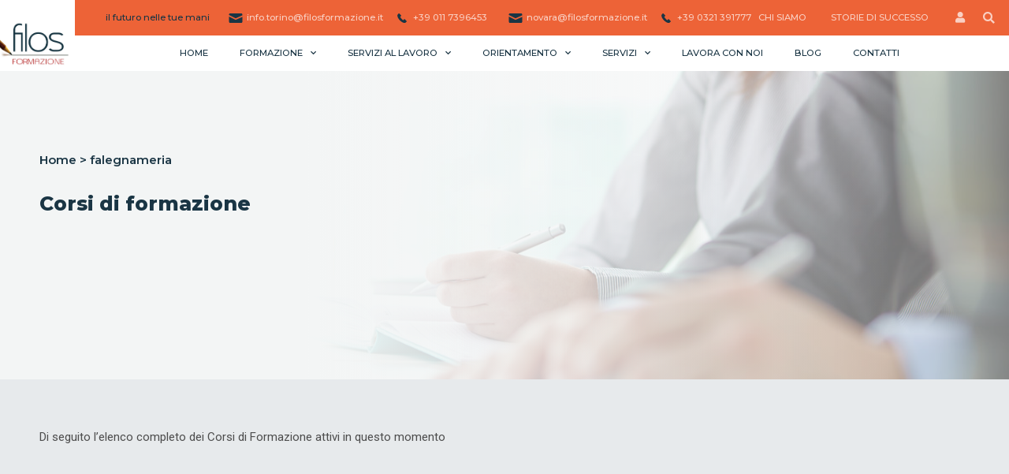

--- FILE ---
content_type: text/html; charset=UTF-8
request_url: https://www.filosformazione.it/tag-corso/falegnameria/
body_size: 26074
content:






<!DOCTYPE html>
<html lang="it-IT">
<head>
<meta charset="UTF-8">
<meta name="viewport" content="width=device-width, initial-scale=1">
<link rel="profile" href="https://gmpg.org/xfn/11">
<link rel="stylesheet" href="https://pro.fontawesome.com/releases/v5.10.0/css/all.css" integrity="sha384-AYmEC3Yw5cVb3ZcuHtOA93w35dYTsvhLPVnYs9eStHfGJvOvKxVfELGroGkvsg+p" crossorigin="anonymous"/>	

<meta name='robots' content='index, follow, max-image-preview:large, max-snippet:-1, max-video-preview:-1' />

	<!-- This site is optimized with the Yoast SEO plugin v16.7 - https://yoast.com/wordpress/plugins/seo/ -->
	<title>falegnameria Archivi | Filos Formazione</title>
	<link rel="canonical" href="https://www.filosformazione.it/tag-corso/falegnameria/" />
	<meta property="og:locale" content="it_IT" />
	<meta property="og:type" content="article" />
	<meta property="og:title" content="falegnameria Archivi | Filos Formazione" />
	<meta property="og:url" content="https://www.filosformazione.it/tag-corso/falegnameria/" />
	<meta property="og:site_name" content="Filos Formazione" />
	<meta name="twitter:card" content="summary_large_image" />
	<script type="application/ld+json" class="yoast-schema-graph">{"@context":"https://schema.org","@graph":[{"@type":"WebSite","@id":"http://www.filosformazione.it/#website","url":"http://www.filosformazione.it/","name":"Filos Formazione","description":"","potentialAction":[{"@type":"SearchAction","target":{"@type":"EntryPoint","urlTemplate":"http://www.filosformazione.it/?s={search_term_string}"},"query-input":"required name=search_term_string"}],"inLanguage":"it-IT"},{"@type":"CollectionPage","@id":"https://www.filosformazione.it/tag-corso/falegnameria/#webpage","url":"https://www.filosformazione.it/tag-corso/falegnameria/","name":"falegnameria Archivi | Filos Formazione","isPartOf":{"@id":"http://www.filosformazione.it/#website"},"breadcrumb":{"@id":"https://www.filosformazione.it/tag-corso/falegnameria/#breadcrumb"},"inLanguage":"it-IT","potentialAction":[{"@type":"ReadAction","target":["https://www.filosformazione.it/tag-corso/falegnameria/"]}]},{"@type":"BreadcrumbList","@id":"https://www.filosformazione.it/tag-corso/falegnameria/#breadcrumb","itemListElement":[{"@type":"ListItem","position":1,"name":"Home","item":"https://www.filosformazione.it/"},{"@type":"ListItem","position":2,"name":"falegnameria"}]}]}</script>
	<!-- / Yoast SEO plugin. -->


<link rel='dns-prefetch' href='//fonts.googleapis.com' />
<link rel='dns-prefetch' href='//s.w.org' />
<link rel="alternate" type="application/rss+xml" title="Filos Formazione &raquo; Feed" href="https://www.filosformazione.it/feed/" />
<link rel="alternate" type="application/rss+xml" title="Filos Formazione &raquo; Feed dei commenti" href="https://www.filosformazione.it/comments/feed/" />
<link rel="alternate" type="application/rss+xml" title="Feed Filos Formazione &raquo; falegnameria Tag" href="https://www.filosformazione.it/tag-corso/falegnameria/feed/" />
<script>
window._wpemojiSettings = {"baseUrl":"https:\/\/s.w.org\/images\/core\/emoji\/13.1.0\/72x72\/","ext":".png","svgUrl":"https:\/\/s.w.org\/images\/core\/emoji\/13.1.0\/svg\/","svgExt":".svg","source":{"concatemoji":"https:\/\/www.filosformazione.it\/wp-includes\/js\/wp-emoji-release.min.js?ver=5.9.2"}};
/*! This file is auto-generated */
!function(e,a,t){var n,r,o,i=a.createElement("canvas"),p=i.getContext&&i.getContext("2d");function s(e,t){var a=String.fromCharCode;p.clearRect(0,0,i.width,i.height),p.fillText(a.apply(this,e),0,0);e=i.toDataURL();return p.clearRect(0,0,i.width,i.height),p.fillText(a.apply(this,t),0,0),e===i.toDataURL()}function c(e){var t=a.createElement("script");t.src=e,t.defer=t.type="text/javascript",a.getElementsByTagName("head")[0].appendChild(t)}for(o=Array("flag","emoji"),t.supports={everything:!0,everythingExceptFlag:!0},r=0;r<o.length;r++)t.supports[o[r]]=function(e){if(!p||!p.fillText)return!1;switch(p.textBaseline="top",p.font="600 32px Arial",e){case"flag":return s([127987,65039,8205,9895,65039],[127987,65039,8203,9895,65039])?!1:!s([55356,56826,55356,56819],[55356,56826,8203,55356,56819])&&!s([55356,57332,56128,56423,56128,56418,56128,56421,56128,56430,56128,56423,56128,56447],[55356,57332,8203,56128,56423,8203,56128,56418,8203,56128,56421,8203,56128,56430,8203,56128,56423,8203,56128,56447]);case"emoji":return!s([10084,65039,8205,55357,56613],[10084,65039,8203,55357,56613])}return!1}(o[r]),t.supports.everything=t.supports.everything&&t.supports[o[r]],"flag"!==o[r]&&(t.supports.everythingExceptFlag=t.supports.everythingExceptFlag&&t.supports[o[r]]);t.supports.everythingExceptFlag=t.supports.everythingExceptFlag&&!t.supports.flag,t.DOMReady=!1,t.readyCallback=function(){t.DOMReady=!0},t.supports.everything||(n=function(){t.readyCallback()},a.addEventListener?(a.addEventListener("DOMContentLoaded",n,!1),e.addEventListener("load",n,!1)):(e.attachEvent("onload",n),a.attachEvent("onreadystatechange",function(){"complete"===a.readyState&&t.readyCallback()})),(n=t.source||{}).concatemoji?c(n.concatemoji):n.wpemoji&&n.twemoji&&(c(n.twemoji),c(n.wpemoji)))}(window,document,window._wpemojiSettings);
</script>
<style>
img.wp-smiley,
img.emoji {
	display: inline !important;
	border: none !important;
	box-shadow: none !important;
	height: 1em !important;
	width: 1em !important;
	margin: 0 0.07em !important;
	vertical-align: -0.1em !important;
	background: none !important;
	padding: 0 !important;
}
</style>
	<link rel='stylesheet' id='formidable-css'  href='https://www.filosformazione.it/wp-content/plugins/formidable/css/formidableforms.css?ver=511938' media='all' />
<link rel='stylesheet' id='astra-theme-css-css'  href='https://www.filosformazione.it/wp-content/themes/astra/assets/css/minified/frontend.min.css?ver=3.6.5' media='all' />
<style id='astra-theme-css-inline-css'>
html{font-size:93.75%;}a,.page-title{color:#ed6337;}a:hover,a:focus{color:#3a3a3a;}body,button,input,select,textarea,.ast-button,.ast-custom-button{font-family:'Montserrat',sans-serif;font-weight:300;font-size:15px;font-size:1rem;}blockquote{color:#020202;}h1,.entry-content h1,h2,.entry-content h2,h3,.entry-content h3,h4,.entry-content h4,h5,.entry-content h5,h6,.entry-content h6,.site-title,.site-title a{font-family:'Montserrat',sans-serif;font-weight:800;}.site-title{font-size:35px;font-size:2.3333333333333rem;display:block;}.ast-archive-description .ast-archive-title{font-size:40px;font-size:2.6666666666667rem;}.site-header .site-description{font-size:15px;font-size:1rem;display:none;}.entry-title{font-size:30px;font-size:2rem;}h1,.entry-content h1{font-size:40px;font-size:2.6666666666667rem;font-family:'Montserrat',sans-serif;}h2,.entry-content h2{font-size:30px;font-size:2rem;font-family:'Montserrat',sans-serif;}h3,.entry-content h3{font-size:25px;font-size:1.6666666666667rem;font-family:'Montserrat',sans-serif;}h4,.entry-content h4{font-size:20px;font-size:1.3333333333333rem;}h5,.entry-content h5{font-size:18px;font-size:1.2rem;}h6,.entry-content h6{font-size:15px;font-size:1rem;}.ast-single-post .entry-title,.page-title{font-size:30px;font-size:2rem;}::selection{background-color:#0170B9;color:#ffffff;}body,h1,.entry-title a,.entry-content h1,h2,.entry-content h2,h3,.entry-content h3,h4,.entry-content h4,h5,.entry-content h5,h6,.entry-content h6{color:#4d4d4d;}.tagcloud a:hover,.tagcloud a:focus,.tagcloud a.current-item{color:#000000;border-color:#ed6337;background-color:#ed6337;}input:focus,input[type="text"]:focus,input[type="email"]:focus,input[type="url"]:focus,input[type="password"]:focus,input[type="reset"]:focus,input[type="search"]:focus,textarea:focus{border-color:#ed6337;}input[type="radio"]:checked,input[type=reset],input[type="checkbox"]:checked,input[type="checkbox"]:hover:checked,input[type="checkbox"]:focus:checked,input[type=range]::-webkit-slider-thumb{border-color:#ed6337;background-color:#ed6337;box-shadow:none;}.site-footer a:hover + .post-count,.site-footer a:focus + .post-count{background:#ed6337;border-color:#ed6337;}.single .nav-links .nav-previous,.single .nav-links .nav-next{color:#ed6337;}.entry-meta,.entry-meta *{line-height:1.45;color:#ed6337;}.entry-meta a:hover,.entry-meta a:hover *,.entry-meta a:focus,.entry-meta a:focus *,.page-links > .page-link,.page-links .page-link:hover,.post-navigation a:hover{color:#3a3a3a;}.widget-title{font-size:21px;font-size:1.4rem;color:#4d4d4d;}#cat option,.secondary .calendar_wrap thead a,.secondary .calendar_wrap thead a:visited{color:#ed6337;}.secondary .calendar_wrap #today,.ast-progress-val span{background:#ed6337;}.secondary a:hover + .post-count,.secondary a:focus + .post-count{background:#ed6337;border-color:#ed6337;}.calendar_wrap #today > a{color:#000000;}.page-links .page-link,.single .post-navigation a{color:#ed6337;}.single .ast-author-details .author-title{color:#3a3a3a;}.ast-logo-title-inline .site-logo-img{padding-right:1em;}.ast-page-builder-template .hentry {margin: 0;}.ast-page-builder-template .site-content > .ast-container {max-width: 100%;padding: 0;}.ast-page-builder-template .site-content #primary {padding: 0;margin: 0;}.ast-page-builder-template .no-results {text-align: center;margin: 4em auto;}.ast-page-builder-template .ast-pagination {padding: 2em;} .ast-page-builder-template .entry-header.ast-no-title.ast-no-thumbnail {margin-top: 0;}.ast-page-builder-template .entry-header.ast-header-without-markup {margin-top: 0;margin-bottom: 0;}.ast-page-builder-template .entry-header.ast-no-title.ast-no-meta {margin-bottom: 0;}.ast-page-builder-template.single .post-navigation {padding-bottom: 2em;}.ast-page-builder-template.single-post .site-content > .ast-container {max-width: 100%;}.ast-page-builder-template.single-post .site-content > .ast-container {max-width: 100%;}.ast-page-builder-template .entry-header {margin-top: 4em;margin-left: auto;margin-right: auto;padding-left: 20px;padding-right: 20px;}.ast-page-builder-template .ast-archive-description {margin-top: 4em;margin-left: auto;margin-right: auto;padding-left: 20px;padding-right: 20px;}.ast-page-builder-template.ast-no-sidebar .entry-content .alignwide {margin-left: 0;margin-right: 0;}.single.ast-page-builder-template .entry-header {padding-left: 20px;padding-right: 20px;}.ast-page-builder-template.ast-no-sidebar .entry-content .alignwide {margin-left: 0;margin-right: 0;}@media (max-width:921px){#ast-desktop-header{display:none;}}@media (min-width:921px){#ast-mobile-header{display:none;}}.wp-block-buttons.aligncenter{justify-content:center;}@media (min-width:1200px){.wp-block-group .has-background{padding:20px;}}@media (min-width:1200px){.ast-no-sidebar.ast-separate-container .entry-content .wp-block-group.alignwide,.ast-no-sidebar.ast-separate-container .entry-content .wp-block-cover.alignwide{margin-left:-20px;margin-right:-20px;padding-left:20px;padding-right:20px;}.ast-no-sidebar.ast-separate-container .entry-content .wp-block-cover.alignfull,.ast-no-sidebar.ast-separate-container .entry-content .wp-block-group.alignfull{margin-left:-6.67em;margin-right:-6.67em;padding-left:6.67em;padding-right:6.67em;}}@media (min-width:1200px){.wp-block-cover-image.alignwide .wp-block-cover__inner-container,.wp-block-cover.alignwide .wp-block-cover__inner-container,.wp-block-cover-image.alignfull .wp-block-cover__inner-container,.wp-block-cover.alignfull .wp-block-cover__inner-container{width:100%;}}.wp-block-columns{margin-bottom:unset;}.wp-block-image.size-full{margin:2rem 0;}.wp-block-separator.has-background{padding:0;}.wp-block-gallery{margin-bottom:1.6em;}.wp-block-group{padding-top:4em;padding-bottom:4em;}.wp-block-group__inner-container .wp-block-columns:last-child,.wp-block-group__inner-container :last-child,.wp-block-table table{margin-bottom:0;}.blocks-gallery-grid{width:100%;}.wp-block-navigation-link__content{padding:5px 0;}.wp-block-group .wp-block-group .has-text-align-center,.wp-block-group .wp-block-column .has-text-align-center{max-width:100%;}.has-text-align-center{margin:0 auto;}@media (min-width:1200px){.wp-block-cover__inner-container,.alignwide .wp-block-group__inner-container,.alignfull .wp-block-group__inner-container{max-width:1200px;margin:0 auto;}.wp-block-group.alignnone,.wp-block-group.aligncenter,.wp-block-group.alignleft,.wp-block-group.alignright,.wp-block-group.alignwide,.wp-block-columns.alignwide{margin:2rem 0 1rem 0;}}@media (max-width:1200px){.wp-block-group{padding:3em;}.wp-block-group .wp-block-group{padding:1.5em;}.wp-block-columns,.wp-block-column{margin:1rem 0;}}@media (min-width:921px){.wp-block-columns .wp-block-group{padding:2em;}}@media (max-width:544px){.wp-block-cover-image .wp-block-cover__inner-container,.wp-block-cover .wp-block-cover__inner-container{width:unset;}.wp-block-cover,.wp-block-cover-image{padding:2em 0;}.wp-block-group,.wp-block-cover{padding:2em;}.wp-block-media-text__media img,.wp-block-media-text__media video{width:unset;max-width:100%;}.wp-block-media-text.has-background .wp-block-media-text__content{padding:1em;}}@media (min-width:544px){.entry-content .wp-block-media-text.has-media-on-the-right .wp-block-media-text__content{padding:0 8% 0 0;}.entry-content .wp-block-media-text .wp-block-media-text__content{padding:0 0 0 8%;}.ast-plain-container .site-content .entry-content .has-custom-content-position.is-position-bottom-left > *,.ast-plain-container .site-content .entry-content .has-custom-content-position.is-position-bottom-right > *,.ast-plain-container .site-content .entry-content .has-custom-content-position.is-position-top-left > *,.ast-plain-container .site-content .entry-content .has-custom-content-position.is-position-top-right > *,.ast-plain-container .site-content .entry-content .has-custom-content-position.is-position-center-right > *,.ast-plain-container .site-content .entry-content .has-custom-content-position.is-position-center-left > *{margin:0;}}@media (max-width:544px){.entry-content .wp-block-media-text .wp-block-media-text__content{padding:8% 0;}.wp-block-media-text .wp-block-media-text__media img{width:auto;max-width:100%;}}@media (max-width:921px){.ast-separate-container .ast-article-post,.ast-separate-container .ast-article-single{padding:1.5em 2.14em;}.ast-separate-container #primary,.ast-separate-container #secondary{padding:1.5em 0;}#primary,#secondary{padding:1.5em 0;margin:0;}.ast-left-sidebar #content > .ast-container{display:flex;flex-direction:column-reverse;width:100%;}.ast-author-box img.avatar{margin:20px 0 0 0;}}@media (min-width:922px){.ast-separate-container.ast-right-sidebar #primary,.ast-separate-container.ast-left-sidebar #primary{border:0;}.search-no-results.ast-separate-container #primary{margin-bottom:4em;}}.wp-block-button .wp-block-button__link,{color:#ffffff;}.wp-block-button .wp-block-button__link:hover,.wp-block-button .wp-block-button__link:focus{color:#ffffff;background-color:#3a3a3a;border-color:#3a3a3a;}.wp-block-button .wp-block-button__link{border-style:solid;border-top-width:0;border-right-width:0;border-left-width:0;border-bottom-width:0;border-color:#0170B9;background-color:#0170B9;color:#ffffff;font-family:inherit;font-weight:inherit;line-height:1;border-radius:2px;padding-top:10px;padding-right:40px;padding-bottom:10px;padding-left:40px;}.menu-toggle,button,.ast-button,.ast-custom-button,.button,input#submit,input[type="button"],input[type="submit"],input[type="reset"]{border-style:solid;border-top-width:0;border-right-width:0;border-left-width:0;border-bottom-width:0;color:#ffffff;border-color:#0170B9;background-color:#0170B9;border-radius:2px;padding-top:10px;padding-right:40px;padding-bottom:10px;padding-left:40px;font-family:inherit;font-weight:inherit;line-height:1;}button:focus,.menu-toggle:hover,button:hover,.ast-button:hover,.ast-custom-button:hover .button:hover,.ast-custom-button:hover ,input[type=reset]:hover,input[type=reset]:focus,input#submit:hover,input#submit:focus,input[type="button"]:hover,input[type="button"]:focus,input[type="submit"]:hover,input[type="submit"]:focus{color:#ffffff;background-color:#3a3a3a;border-color:#3a3a3a;}@media (min-width:544px){.ast-container{max-width:100%;}}@media (max-width:544px){.ast-separate-container .ast-article-post,.ast-separate-container .ast-article-single,.ast-separate-container .comments-title,.ast-separate-container .ast-archive-description{padding:1.5em 1em;}.ast-separate-container #content .ast-container{padding-left:0.54em;padding-right:0.54em;}.ast-separate-container .ast-comment-list li.depth-1{padding:1.5em 1em;margin-bottom:1.5em;}.ast-separate-container .ast-comment-list .bypostauthor{padding:.5em;}.ast-search-menu-icon.ast-dropdown-active .search-field{width:170px;}}@media (max-width:921px){.ast-mobile-header-stack .main-header-bar .ast-search-menu-icon{display:inline-block;}.ast-header-break-point.ast-header-custom-item-outside .ast-mobile-header-stack .main-header-bar .ast-search-icon{margin:0;}.ast-comment-avatar-wrap img{max-width:2.5em;}.ast-separate-container .ast-comment-list li.depth-1{padding:1.5em 2.14em;}.ast-separate-container .comment-respond{padding:2em 2.14em;}.ast-comment-meta{padding:0 1.8888em 1.3333em;}}@media (max-width:921px){.site-title{display:block;}.ast-archive-description .ast-archive-title{font-size:40px;}.site-header .site-description{display:none;}.entry-title{font-size:30px;}h1,.entry-content h1{font-size:30px;}h2,.entry-content h2{font-size:25px;}h3,.entry-content h3{font-size:20px;}.ast-single-post .entry-title,.page-title{font-size:30px;}}@media (max-width:544px){.site-title{display:block;}.ast-archive-description .ast-archive-title{font-size:40px;}.site-header .site-description{display:none;}.entry-title{font-size:30px;}h1,.entry-content h1{font-size:30px;}h2,.entry-content h2{font-size:25px;}h3,.entry-content h3{font-size:20px;}.ast-single-post .entry-title,.page-title{font-size:30px;}}@media (max-width:921px){html{font-size:85.5%;}}@media (max-width:544px){html{font-size:85.5%;}}@media (min-width:922px){.ast-container{max-width:1240px;}}@font-face {font-family: "Astra";src: url(https://www.filosformazione.it/wp-content/themes/astra/assets/fonts/astra.woff) format("woff"),url(https://www.filosformazione.it/wp-content/themes/astra/assets/fonts/astra.ttf) format("truetype"),url(https://www.filosformazione.it/wp-content/themes/astra/assets/fonts/astra.svg#astra) format("svg");font-weight: normal;font-style: normal;font-display: fallback;}@media (min-width:922px){.blog .site-content > .ast-container,.archive .site-content > .ast-container,.search .site-content > .ast-container{max-width:1200px;}}@media (min-width:922px){.main-header-menu .sub-menu .menu-item.ast-left-align-sub-menu:hover > .sub-menu,.main-header-menu .sub-menu .menu-item.ast-left-align-sub-menu.focus > .sub-menu{margin-left:-0px;}}.astra-icon-down_arrow::after {content: "\e900";font-family: Astra;}.astra-icon-close::after {content: "\e5cd";font-family: Astra;}.astra-icon-drag_handle::after {content: "\e25d";font-family: Astra;}.astra-icon-format_align_justify::after {content: "\e235";font-family: Astra;}.astra-icon-menu::after {content: "\e5d2";font-family: Astra;}.astra-icon-reorder::after {content: "\e8fe";font-family: Astra;}.astra-icon-search::after {content: "\e8b6";font-family: Astra;}.astra-icon-zoom_in::after {content: "\e56b";font-family: Astra;}.astra-icon-check-circle::after {content: "\e901";font-family: Astra;}.astra-icon-shopping-cart::after {content: "\f07a";font-family: Astra;}.astra-icon-shopping-bag::after {content: "\f290";font-family: Astra;}.astra-icon-shopping-basket::after {content: "\f291";font-family: Astra;}.astra-icon-circle-o::after {content: "\e903";font-family: Astra;}.astra-icon-certificate::after {content: "\e902";font-family: Astra;}.ast-breadcrumbs .trail-browse,.ast-breadcrumbs .trail-items,.ast-breadcrumbs .trail-items li{display:inline-block;margin:0;padding:0;border:none;background:inherit;text-indent:0;}.ast-breadcrumbs .trail-browse{font-size:inherit;font-style:inherit;font-weight:inherit;color:inherit;}.ast-breadcrumbs .trail-items{list-style:none;}.trail-items li::after{padding:0 0.3em;content:"\00bb";}.trail-items li:last-of-type::after{display:none;}@media (max-width:921px){.ast-builder-grid-row-container.ast-builder-grid-row-tablet-3-firstrow .ast-builder-grid-row > *:first-child,.ast-builder-grid-row-container.ast-builder-grid-row-tablet-3-lastrow .ast-builder-grid-row > *:last-child{grid-column:1 / -1;}}@media (max-width:544px){.ast-builder-grid-row-container.ast-builder-grid-row-mobile-3-firstrow .ast-builder-grid-row > *:first-child,.ast-builder-grid-row-container.ast-builder-grid-row-mobile-3-lastrow .ast-builder-grid-row > *:last-child{grid-column:1 / -1;}}.ast-builder-layout-element[data-section="title_tagline"]{display:flex;}@media (max-width:921px){.ast-header-break-point .ast-builder-layout-element[data-section="title_tagline"]{display:flex;}}@media (max-width:544px){.ast-header-break-point .ast-builder-layout-element[data-section="title_tagline"]{display:flex;}}.ast-builder-menu-1{font-family:inherit;font-weight:inherit;}.ast-builder-menu-1 .sub-menu,.ast-builder-menu-1 .inline-on-mobile .sub-menu{border-top-width:2px;border-bottom-width:0;border-right-width:0;border-left-width:0;border-color:#0170B9;border-style:solid;border-radius:0;}.ast-builder-menu-1 .main-header-menu > .menu-item > .sub-menu,.ast-builder-menu-1 .main-header-menu > .menu-item > .astra-full-megamenu-wrapper{margin-top:0;}.ast-desktop .ast-builder-menu-1 .main-header-menu > .menu-item > .sub-menu:before,.ast-desktop .ast-builder-menu-1 .main-header-menu > .menu-item > .astra-full-megamenu-wrapper:before{height:calc( 0px + 5px );}.ast-desktop .ast-builder-menu-1 .menu-item .sub-menu .menu-link{border-style:none;}@media (max-width:921px){.ast-header-break-point .ast-builder-menu-1 .menu-item.menu-item-has-children > .ast-menu-toggle{top:0;}.ast-builder-menu-1 .menu-item-has-children > .menu-link:after{content:unset;}}@media (max-width:544px){.ast-header-break-point .ast-builder-menu-1 .menu-item.menu-item-has-children > .ast-menu-toggle{top:0;}}.ast-builder-menu-1{display:flex;}@media (max-width:921px){.ast-header-break-point .ast-builder-menu-1{display:flex;}}@media (max-width:544px){.ast-header-break-point .ast-builder-menu-1{display:flex;}}.site-below-footer-wrap{padding-top:20px;padding-bottom:20px;}.site-below-footer-wrap[data-section="section-below-footer-builder"]{background-color:#eeeeee;;background-image:none;;min-height:80px;}.site-below-footer-wrap[data-section="section-below-footer-builder"] .ast-builder-grid-row{max-width:1200px;margin-left:auto;margin-right:auto;}.site-below-footer-wrap[data-section="section-below-footer-builder"] .ast-builder-grid-row,.site-below-footer-wrap[data-section="section-below-footer-builder"] .site-footer-section{align-items:flex-start;}.site-below-footer-wrap[data-section="section-below-footer-builder"].ast-footer-row-inline .site-footer-section{display:flex;margin-bottom:0;}.ast-builder-grid-row-full .ast-builder-grid-row{grid-template-columns:1fr;}@media (max-width:921px){.site-below-footer-wrap[data-section="section-below-footer-builder"].ast-footer-row-tablet-inline .site-footer-section{display:flex;margin-bottom:0;}.site-below-footer-wrap[data-section="section-below-footer-builder"].ast-footer-row-tablet-stack .site-footer-section{display:block;margin-bottom:10px;}.ast-builder-grid-row-container.ast-builder-grid-row-tablet-full .ast-builder-grid-row{grid-template-columns:1fr;}}@media (max-width:544px){.site-below-footer-wrap[data-section="section-below-footer-builder"].ast-footer-row-mobile-inline .site-footer-section{display:flex;margin-bottom:0;}.site-below-footer-wrap[data-section="section-below-footer-builder"].ast-footer-row-mobile-stack .site-footer-section{display:block;margin-bottom:10px;}.ast-builder-grid-row-container.ast-builder-grid-row-mobile-full .ast-builder-grid-row{grid-template-columns:1fr;}}.site-below-footer-wrap[data-section="section-below-footer-builder"]{display:none;}@media (max-width:921px){.ast-header-break-point .site-below-footer-wrap[data-section="section-below-footer-builder"]{display:none;}}@media (max-width:544px){.ast-header-break-point .site-below-footer-wrap[data-section="section-below-footer-builder"]{display:none;}}.ast-footer-copyright{text-align:center;}.ast-footer-copyright {color:#3a3a3a;}@media (max-width:921px){.ast-footer-copyright{text-align:center;}}@media (max-width:544px){.ast-footer-copyright{text-align:center;}}.ast-footer-copyright.ast-builder-layout-element{display:flex;}@media (max-width:921px){.ast-header-break-point .ast-footer-copyright.ast-builder-layout-element{display:flex;}}@media (max-width:544px){.ast-header-break-point .ast-footer-copyright.ast-builder-layout-element{display:flex;}}.elementor-widget-heading .elementor-heading-title{margin:0;}.elementor-post.elementor-grid-item.hentry{margin-bottom:0;}.woocommerce div.product .elementor-element.elementor-products-grid .related.products ul.products li.product,.elementor-element .elementor-wc-products .woocommerce[class*='columns-'] ul.products li.product{width:auto;margin:0;float:none;}.ast-left-sidebar .elementor-section.elementor-section-stretched,.ast-right-sidebar .elementor-section.elementor-section-stretched{max-width:100%;left:0 !important;}.elementor-template-full-width .ast-container{display:block;}.ast-desktop .ast-mega-menu-enabled .ast-builder-menu-1 div:not( .astra-full-megamenu-wrapper) .sub-menu,.ast-desktop .ast-builder-menu-1 .sub-menu,.ast-builder-menu-1 .inline-on-mobile .sub-menu,.ast-desktop .ast-builder-menu-1 .astra-full-megamenu-wrapper,.ast-desktop .ast-builder-menu-1 .sub-menu{box-shadow:0px 4px 10px -2px rgba(0,0,0,0.1);}.ast-desktop .ast-mobile-popup-drawer.active .ast-mobile-popup-inner{max-width:35%;}@media (max-width:921px){.ast-mobile-popup-drawer.active .ast-mobile-popup-inner{max-width:90%;}}@media (max-width:544px){.ast-mobile-popup-drawer.active .ast-mobile-popup-inner{max-width:90%;}}.ast-header-break-point .main-header-bar{border-bottom-width:1px;}@media (min-width:922px){.main-header-bar{border-bottom-width:1px;}}.ast-safari-browser-less-than-11 .main-header-menu .menu-item,.ast-safari-browser-less-than-11 .main-header-bar .ast-masthead-custom-menu-items{display:block;}.main-header-menu .menu-item,#astra-footer-menu .menu-item,.main-header-bar .ast-masthead-custom-menu-items{-js-display:flex;display:flex;-webkit-box-pack:center;-webkit-justify-content:center;-moz-box-pack:center;-ms-flex-pack:center;justify-content:center;-webkit-box-orient:vertical;-webkit-box-direction:normal;-webkit-flex-direction:column;-moz-box-orient:vertical;-moz-box-direction:normal;-ms-flex-direction:column;flex-direction:column;}.main-header-menu > .menu-item > .menu-link,#astra-footer-menu > .menu-item > .menu-link,{height:100%;-webkit-box-align:center;-webkit-align-items:center;-moz-box-align:center;-ms-flex-align:center;align-items:center;-js-display:flex;display:flex;}.main-header-menu .sub-menu .menu-item.menu-item-has-children > .menu-link:after{position:absolute;right:1em;top:50%;transform:translate(0,-50%) rotate(270deg);}.ast-header-break-point .main-header-bar .main-header-bar-navigation .page_item_has_children > .ast-menu-toggle::before,.ast-header-break-point .main-header-bar .main-header-bar-navigation .menu-item-has-children > .ast-menu-toggle::before,.ast-mobile-popup-drawer .main-header-bar-navigation .menu-item-has-children>.ast-menu-toggle::before,.ast-header-break-point .ast-mobile-header-wrap .main-header-bar-navigation .menu-item-has-children > .ast-menu-toggle::before{font-weight:bold;content:"\e900";font-family:Astra;text-decoration:inherit;display:inline-block;}.ast-header-break-point .main-navigation ul.sub-menu .menu-item .menu-link:before{content:"\e900";font-family:Astra;font-size:.65em;text-decoration:inherit;display:inline-block;transform:translate(0,-2px) rotateZ(270deg);margin-right:5px;}.widget_search .search-form:after{font-family:Astra;font-size:1.2em;font-weight:normal;content:"\e8b6";position:absolute;top:50%;right:15px;transform:translate(0,-50%);}.astra-search-icon::before{content:"\e8b6";font-family:Astra;font-style:normal;font-weight:normal;text-decoration:inherit;text-align:center;-webkit-font-smoothing:antialiased;-moz-osx-font-smoothing:grayscale;}.main-header-bar .main-header-bar-navigation .page_item_has_children > a:after,.main-header-bar .main-header-bar-navigation .menu-item-has-children > a:after,.site-header-focus-item .main-header-bar-navigation .menu-item-has-children > .menu-link:after{content:"\e900";display:inline-block;font-family:Astra;font-size:.6rem;font-weight:bold;text-rendering:auto;-webkit-font-smoothing:antialiased;-moz-osx-font-smoothing:grayscale;margin-left:10px;line-height:normal;}.ast-mobile-popup-drawer .main-header-bar-navigation .ast-submenu-expanded>.ast-menu-toggle::before{transform:rotateX(180deg);}.ast-header-break-point .main-header-bar-navigation .menu-item-has-children > .menu-link:after{display:none;}.ast-mobile-header-content > *,.ast-desktop-header-content > * {padding: 10px 0;height: auto;}.ast-mobile-header-content > *:first-child,.ast-desktop-header-content > *:first-child {padding-top: 10px;}.ast-mobile-header-content > .ast-builder-menu,.ast-desktop-header-content > .ast-builder-menu {padding-top: 0;}.ast-mobile-header-content > *:last-child,.ast-desktop-header-content > *:last-child {padding-bottom: 0;}.ast-mobile-header-content .ast-search-menu-icon.ast-inline-search label,.ast-desktop-header-content .ast-search-menu-icon.ast-inline-search label {width: 100%;}.ast-desktop-header-content .main-header-bar-navigation .ast-submenu-expanded > .ast-menu-toggle::before {transform: rotateX(180deg);}#ast-desktop-header .ast-desktop-header-content,.ast-mobile-header-content .ast-search-icon,.ast-desktop-header-content .ast-search-icon,.ast-mobile-header-wrap .ast-mobile-header-content,.ast-main-header-nav-open.ast-popup-nav-open .ast-mobile-header-wrap .ast-mobile-header-content,.ast-main-header-nav-open.ast-popup-nav-open .ast-desktop-header-content {display: none;}.ast-main-header-nav-open.ast-header-break-point #ast-desktop-header .ast-desktop-header-content,.ast-main-header-nav-open.ast-header-break-point .ast-mobile-header-wrap .ast-mobile-header-content {display: block;}.ast-desktop .ast-desktop-header-content .astra-menu-animation-slide-up > .menu-item > .sub-menu,.ast-desktop .ast-desktop-header-content .astra-menu-animation-slide-up > .menu-item .menu-item > .sub-menu,.ast-desktop .ast-desktop-header-content .astra-menu-animation-slide-down > .menu-item > .sub-menu,.ast-desktop .ast-desktop-header-content .astra-menu-animation-slide-down > .menu-item .menu-item > .sub-menu,.ast-desktop .ast-desktop-header-content .astra-menu-animation-fade > .menu-item > .sub-menu,.ast-desktop .ast-desktop-header-content .astra-menu-animation-fade > .menu-item .menu-item > .sub-menu {opacity: 1;visibility: visible;}.ast-hfb-header.ast-default-menu-enable.ast-header-break-point .ast-mobile-header-wrap .ast-mobile-header-content .main-header-bar-navigation {width: unset;margin: unset;}.ast-mobile-header-content.content-align-flex-end .main-header-bar-navigation .menu-item-has-children > .ast-menu-toggle,.ast-desktop-header-content.content-align-flex-end .main-header-bar-navigation .menu-item-has-children > .ast-menu-toggle {left: calc( 20px - 0.907em);}.ast-mobile-header-content .ast-search-menu-icon,.ast-mobile-header-content .ast-search-menu-icon.slide-search,.ast-desktop-header-content .ast-search-menu-icon,.ast-desktop-header-content .ast-search-menu-icon.slide-search {width: 100%;position: relative;display: block;right: auto;transform: none;}.ast-mobile-header-content .ast-search-menu-icon.slide-search .search-form,.ast-mobile-header-content .ast-search-menu-icon .search-form,.ast-desktop-header-content .ast-search-menu-icon.slide-search .search-form,.ast-desktop-header-content .ast-search-menu-icon .search-form {right: 0;visibility: visible;opacity: 1;position: relative;top: auto;transform: none;padding: 0;display: block;overflow: hidden;}.ast-mobile-header-content .ast-search-menu-icon.ast-inline-search .search-field,.ast-mobile-header-content .ast-search-menu-icon .search-field,.ast-desktop-header-content .ast-search-menu-icon.ast-inline-search .search-field,.ast-desktop-header-content .ast-search-menu-icon .search-field {width: 100%;padding-right: 5.5em;}.ast-mobile-header-content .ast-search-menu-icon .search-submit,.ast-desktop-header-content .ast-search-menu-icon .search-submit {display: block;position: absolute;height: 100%;top: 0;right: 0;padding: 0 1em;border-radius: 0;}.ast-hfb-header.ast-default-menu-enable.ast-header-break-point .ast-mobile-header-wrap .ast-mobile-header-content .main-header-bar-navigation ul .sub-menu .menu-link {padding-left: 30px;}.ast-hfb-header.ast-default-menu-enable.ast-header-break-point .ast-mobile-header-wrap .ast-mobile-header-content .main-header-bar-navigation .sub-menu .menu-item .menu-item .menu-link {padding-left: 40px;}.ast-mobile-popup-drawer.active .ast-mobile-popup-inner{background-color:#ffffff;;}.ast-mobile-header-wrap .ast-mobile-header-content,.ast-desktop-header-content{background-color:#ffffff;;}.ast-mobile-popup-content > *,.ast-mobile-header-content > *,.ast-desktop-popup-content > *,.ast-desktop-header-content > *{padding-top:0;padding-bottom:0;}.content-align-flex-start .ast-builder-layout-element{justify-content:flex-start;}.content-align-flex-start .main-header-menu{text-align:left;}.ast-mobile-popup-drawer.active .ast-mobile-popup-drawer.active .menu-toggle-close{color:#3a3a3a;}.ast-mobile-header-wrap .ast-primary-header-bar,.ast-primary-header-bar .site-primary-header-wrap{min-height:70px;}.ast-desktop .ast-primary-header-bar .main-header-menu > .menu-item{line-height:70px;}@media (max-width:921px){#masthead .ast-mobile-header-wrap .ast-primary-header-bar,#masthead .ast-mobile-header-wrap .ast-below-header-bar{padding-left:20px;padding-right:20px;}}.ast-header-break-point .ast-primary-header-bar{border-bottom-width:1px;border-bottom-color:#eaeaea;border-bottom-style:solid;}@media (min-width:922px){.ast-primary-header-bar{border-bottom-width:1px;border-bottom-color:#eaeaea;border-bottom-style:solid;}}.ast-primary-header-bar{background-color:#ffffff;;}.ast-primary-header-bar{display:block;}@media (max-width:921px){.ast-header-break-point .ast-primary-header-bar{display:grid;}}@media (max-width:544px){.ast-header-break-point .ast-primary-header-bar{display:grid;}}[data-section="section-header-mobile-trigger"] .ast-button-wrap .ast-mobile-menu-trigger-minimal{color:#0170B9;border:none;background:transparent;}[data-section="section-header-mobile-trigger"] .ast-button-wrap .mobile-menu-toggle-icon .ast-mobile-svg{width:20px;height:20px;fill:#0170B9;}[data-section="section-header-mobile-trigger"] .ast-button-wrap .mobile-menu-wrap .mobile-menu{color:#0170B9;}.ast-builder-menu-mobile .main-navigation .menu-item > .menu-link{font-family:inherit;font-weight:inherit;}.ast-builder-menu-mobile .main-navigation .menu-item.menu-item-has-children > .ast-menu-toggle{top:0;}.ast-builder-menu-mobile .main-navigation .menu-item-has-children > .menu-link:after{content:unset;}.ast-hfb-header .ast-builder-menu-mobile .main-header-menu,.ast-hfb-header .ast-builder-menu-mobile .main-navigation .menu-item .menu-link,.ast-hfb-header .ast-builder-menu-mobile .main-navigation .menu-item .sub-menu .menu-link{border-style:none;}.ast-builder-menu-mobile .main-navigation .menu-item.menu-item-has-children > .ast-menu-toggle{top:0;}@media (max-width:921px){.ast-builder-menu-mobile .main-navigation .menu-item.menu-item-has-children > .ast-menu-toggle{top:0;}.ast-builder-menu-mobile .main-navigation .menu-item-has-children > .menu-link:after{content:unset;}}@media (max-width:544px){.ast-builder-menu-mobile .main-navigation .menu-item.menu-item-has-children > .ast-menu-toggle{top:0;}}.ast-builder-menu-mobile .main-navigation{display:block;}@media (max-width:921px){.ast-header-break-point .ast-builder-menu-mobile .main-navigation{display:block;}}@media (max-width:544px){.ast-header-break-point .ast-builder-menu-mobile .main-navigation{display:block;}}
</style>
<link rel='stylesheet' id='astra-google-fonts-css'  href='https://fonts.googleapis.com/css?family=Montserrat%3A300%2C%2C800&#038;display=fallback&#038;ver=3.6.5' media='all' />
<link rel='stylesheet' id='wp-block-library-css'  href='https://www.filosformazione.it/wp-includes/css/dist/block-library/style.min.css?ver=5.9.2' media='all' />
<link rel='stylesheet' id='wc-block-vendors-style-css'  href='https://www.filosformazione.it/wp-content/plugins/woocommerce/packages/woocommerce-blocks/build/vendors-style.css?ver=5.3.3' media='all' />
<link rel='stylesheet' id='wc-block-style-css'  href='https://www.filosformazione.it/wp-content/plugins/woocommerce/packages/woocommerce-blocks/build/style.css?ver=5.3.3' media='all' />
<style id='global-styles-inline-css'>
body{--wp--preset--color--black: #000000;--wp--preset--color--cyan-bluish-gray: #abb8c3;--wp--preset--color--white: #ffffff;--wp--preset--color--pale-pink: #f78da7;--wp--preset--color--vivid-red: #cf2e2e;--wp--preset--color--luminous-vivid-orange: #ff6900;--wp--preset--color--luminous-vivid-amber: #fcb900;--wp--preset--color--light-green-cyan: #7bdcb5;--wp--preset--color--vivid-green-cyan: #00d084;--wp--preset--color--pale-cyan-blue: #8ed1fc;--wp--preset--color--vivid-cyan-blue: #0693e3;--wp--preset--color--vivid-purple: #9b51e0;--wp--preset--gradient--vivid-cyan-blue-to-vivid-purple: linear-gradient(135deg,rgba(6,147,227,1) 0%,rgb(155,81,224) 100%);--wp--preset--gradient--light-green-cyan-to-vivid-green-cyan: linear-gradient(135deg,rgb(122,220,180) 0%,rgb(0,208,130) 100%);--wp--preset--gradient--luminous-vivid-amber-to-luminous-vivid-orange: linear-gradient(135deg,rgba(252,185,0,1) 0%,rgba(255,105,0,1) 100%);--wp--preset--gradient--luminous-vivid-orange-to-vivid-red: linear-gradient(135deg,rgba(255,105,0,1) 0%,rgb(207,46,46) 100%);--wp--preset--gradient--very-light-gray-to-cyan-bluish-gray: linear-gradient(135deg,rgb(238,238,238) 0%,rgb(169,184,195) 100%);--wp--preset--gradient--cool-to-warm-spectrum: linear-gradient(135deg,rgb(74,234,220) 0%,rgb(151,120,209) 20%,rgb(207,42,186) 40%,rgb(238,44,130) 60%,rgb(251,105,98) 80%,rgb(254,248,76) 100%);--wp--preset--gradient--blush-light-purple: linear-gradient(135deg,rgb(255,206,236) 0%,rgb(152,150,240) 100%);--wp--preset--gradient--blush-bordeaux: linear-gradient(135deg,rgb(254,205,165) 0%,rgb(254,45,45) 50%,rgb(107,0,62) 100%);--wp--preset--gradient--luminous-dusk: linear-gradient(135deg,rgb(255,203,112) 0%,rgb(199,81,192) 50%,rgb(65,88,208) 100%);--wp--preset--gradient--pale-ocean: linear-gradient(135deg,rgb(255,245,203) 0%,rgb(182,227,212) 50%,rgb(51,167,181) 100%);--wp--preset--gradient--electric-grass: linear-gradient(135deg,rgb(202,248,128) 0%,rgb(113,206,126) 100%);--wp--preset--gradient--midnight: linear-gradient(135deg,rgb(2,3,129) 0%,rgb(40,116,252) 100%);--wp--preset--duotone--dark-grayscale: url('#wp-duotone-dark-grayscale');--wp--preset--duotone--grayscale: url('#wp-duotone-grayscale');--wp--preset--duotone--purple-yellow: url('#wp-duotone-purple-yellow');--wp--preset--duotone--blue-red: url('#wp-duotone-blue-red');--wp--preset--duotone--midnight: url('#wp-duotone-midnight');--wp--preset--duotone--magenta-yellow: url('#wp-duotone-magenta-yellow');--wp--preset--duotone--purple-green: url('#wp-duotone-purple-green');--wp--preset--duotone--blue-orange: url('#wp-duotone-blue-orange');--wp--preset--font-size--small: 13px;--wp--preset--font-size--medium: 20px;--wp--preset--font-size--large: 36px;--wp--preset--font-size--x-large: 42px;}.has-black-color{color: var(--wp--preset--color--black) !important;}.has-cyan-bluish-gray-color{color: var(--wp--preset--color--cyan-bluish-gray) !important;}.has-white-color{color: var(--wp--preset--color--white) !important;}.has-pale-pink-color{color: var(--wp--preset--color--pale-pink) !important;}.has-vivid-red-color{color: var(--wp--preset--color--vivid-red) !important;}.has-luminous-vivid-orange-color{color: var(--wp--preset--color--luminous-vivid-orange) !important;}.has-luminous-vivid-amber-color{color: var(--wp--preset--color--luminous-vivid-amber) !important;}.has-light-green-cyan-color{color: var(--wp--preset--color--light-green-cyan) !important;}.has-vivid-green-cyan-color{color: var(--wp--preset--color--vivid-green-cyan) !important;}.has-pale-cyan-blue-color{color: var(--wp--preset--color--pale-cyan-blue) !important;}.has-vivid-cyan-blue-color{color: var(--wp--preset--color--vivid-cyan-blue) !important;}.has-vivid-purple-color{color: var(--wp--preset--color--vivid-purple) !important;}.has-black-background-color{background-color: var(--wp--preset--color--black) !important;}.has-cyan-bluish-gray-background-color{background-color: var(--wp--preset--color--cyan-bluish-gray) !important;}.has-white-background-color{background-color: var(--wp--preset--color--white) !important;}.has-pale-pink-background-color{background-color: var(--wp--preset--color--pale-pink) !important;}.has-vivid-red-background-color{background-color: var(--wp--preset--color--vivid-red) !important;}.has-luminous-vivid-orange-background-color{background-color: var(--wp--preset--color--luminous-vivid-orange) !important;}.has-luminous-vivid-amber-background-color{background-color: var(--wp--preset--color--luminous-vivid-amber) !important;}.has-light-green-cyan-background-color{background-color: var(--wp--preset--color--light-green-cyan) !important;}.has-vivid-green-cyan-background-color{background-color: var(--wp--preset--color--vivid-green-cyan) !important;}.has-pale-cyan-blue-background-color{background-color: var(--wp--preset--color--pale-cyan-blue) !important;}.has-vivid-cyan-blue-background-color{background-color: var(--wp--preset--color--vivid-cyan-blue) !important;}.has-vivid-purple-background-color{background-color: var(--wp--preset--color--vivid-purple) !important;}.has-black-border-color{border-color: var(--wp--preset--color--black) !important;}.has-cyan-bluish-gray-border-color{border-color: var(--wp--preset--color--cyan-bluish-gray) !important;}.has-white-border-color{border-color: var(--wp--preset--color--white) !important;}.has-pale-pink-border-color{border-color: var(--wp--preset--color--pale-pink) !important;}.has-vivid-red-border-color{border-color: var(--wp--preset--color--vivid-red) !important;}.has-luminous-vivid-orange-border-color{border-color: var(--wp--preset--color--luminous-vivid-orange) !important;}.has-luminous-vivid-amber-border-color{border-color: var(--wp--preset--color--luminous-vivid-amber) !important;}.has-light-green-cyan-border-color{border-color: var(--wp--preset--color--light-green-cyan) !important;}.has-vivid-green-cyan-border-color{border-color: var(--wp--preset--color--vivid-green-cyan) !important;}.has-pale-cyan-blue-border-color{border-color: var(--wp--preset--color--pale-cyan-blue) !important;}.has-vivid-cyan-blue-border-color{border-color: var(--wp--preset--color--vivid-cyan-blue) !important;}.has-vivid-purple-border-color{border-color: var(--wp--preset--color--vivid-purple) !important;}.has-vivid-cyan-blue-to-vivid-purple-gradient-background{background: var(--wp--preset--gradient--vivid-cyan-blue-to-vivid-purple) !important;}.has-light-green-cyan-to-vivid-green-cyan-gradient-background{background: var(--wp--preset--gradient--light-green-cyan-to-vivid-green-cyan) !important;}.has-luminous-vivid-amber-to-luminous-vivid-orange-gradient-background{background: var(--wp--preset--gradient--luminous-vivid-amber-to-luminous-vivid-orange) !important;}.has-luminous-vivid-orange-to-vivid-red-gradient-background{background: var(--wp--preset--gradient--luminous-vivid-orange-to-vivid-red) !important;}.has-very-light-gray-to-cyan-bluish-gray-gradient-background{background: var(--wp--preset--gradient--very-light-gray-to-cyan-bluish-gray) !important;}.has-cool-to-warm-spectrum-gradient-background{background: var(--wp--preset--gradient--cool-to-warm-spectrum) !important;}.has-blush-light-purple-gradient-background{background: var(--wp--preset--gradient--blush-light-purple) !important;}.has-blush-bordeaux-gradient-background{background: var(--wp--preset--gradient--blush-bordeaux) !important;}.has-luminous-dusk-gradient-background{background: var(--wp--preset--gradient--luminous-dusk) !important;}.has-pale-ocean-gradient-background{background: var(--wp--preset--gradient--pale-ocean) !important;}.has-electric-grass-gradient-background{background: var(--wp--preset--gradient--electric-grass) !important;}.has-midnight-gradient-background{background: var(--wp--preset--gradient--midnight) !important;}.has-small-font-size{font-size: var(--wp--preset--font-size--small) !important;}.has-medium-font-size{font-size: var(--wp--preset--font-size--medium) !important;}.has-large-font-size{font-size: var(--wp--preset--font-size--large) !important;}.has-x-large-font-size{font-size: var(--wp--preset--font-size--x-large) !important;}
</style>
<link rel='stylesheet' id='woocommerce-layout-css'  href='https://www.filosformazione.it/wp-content/themes/astra/assets/css/minified/compatibility/woocommerce/woocommerce-layout.min.css?ver=3.6.5' media='all' />
<link rel='stylesheet' id='woocommerce-smallscreen-css'  href='https://www.filosformazione.it/wp-content/themes/astra/assets/css/minified/compatibility/woocommerce/woocommerce-smallscreen.min.css?ver=3.6.5' media='only screen and (max-width: 921px)' />
<link rel='stylesheet' id='woocommerce-general-css'  href='https://www.filosformazione.it/wp-content/themes/astra/assets/css/minified/compatibility/woocommerce/woocommerce.min.css?ver=3.6.5' media='all' />
<style id='woocommerce-general-inline-css'>
.woocommerce span.onsale, .wc-block-grid__product .wc-block-grid__product-onsale{background-color:#0170B9;color:#ffffff;}.woocommerce a.button, .woocommerce button.button, .woocommerce .woocommerce-message a.button, .woocommerce #respond input#submit.alt, .woocommerce a.button.alt, .woocommerce button.button.alt, .woocommerce input.button.alt, .woocommerce input.button,.woocommerce input.button:disabled, .woocommerce input.button:disabled[disabled], .woocommerce input.button:disabled:hover, .woocommerce input.button:disabled[disabled]:hover, .woocommerce #respond input#submit, .woocommerce button.button.alt.disabled, .wc-block-grid__products .wc-block-grid__product .wp-block-button__link, .wc-block-grid__product-onsale{color:#ffffff;border-color:#0170B9;background-color:#0170B9;}.woocommerce a.button:hover, .woocommerce button.button:hover, .woocommerce .woocommerce-message a.button:hover,.woocommerce #respond input#submit:hover,.woocommerce #respond input#submit.alt:hover, .woocommerce a.button.alt:hover, .woocommerce button.button.alt:hover, .woocommerce input.button.alt:hover, .woocommerce input.button:hover, .woocommerce button.button.alt.disabled:hover, .wc-block-grid__products .wc-block-grid__product .wp-block-button__link:hover{color:#ffffff;border-color:#3a3a3a;background-color:#3a3a3a;}.woocommerce-message, .woocommerce-info{border-top-color:#ed6337;}.woocommerce-message::before,.woocommerce-info::before{color:#ed6337;}.woocommerce ul.products li.product .price, .woocommerce div.product p.price, .woocommerce div.product span.price, .widget_layered_nav_filters ul li.chosen a, .woocommerce-page ul.products li.product .ast-woo-product-category, .wc-layered-nav-rating a{color:#4d4d4d;}.woocommerce nav.woocommerce-pagination ul,.woocommerce nav.woocommerce-pagination ul li{border-color:#ed6337;}.woocommerce nav.woocommerce-pagination ul li a:focus, .woocommerce nav.woocommerce-pagination ul li a:hover, .woocommerce nav.woocommerce-pagination ul li span.current{background:#ed6337;color:#ffffff;}.woocommerce-MyAccount-navigation-link.is-active a{color:#3a3a3a;}.woocommerce .widget_price_filter .ui-slider .ui-slider-range, .woocommerce .widget_price_filter .ui-slider .ui-slider-handle{background-color:#ed6337;}.woocommerce a.button, .woocommerce button.button, .woocommerce .woocommerce-message a.button, .woocommerce #respond input#submit.alt, .woocommerce a.button.alt, .woocommerce button.button.alt, .woocommerce input.button.alt, .woocommerce input.button,.woocommerce-cart table.cart td.actions .button, .woocommerce form.checkout_coupon .button, .woocommerce #respond input#submit, .wc-block-grid__products .wc-block-grid__product .wp-block-button__link{border-radius:2px;padding-top:10px;padding-right:40px;padding-bottom:10px;padding-left:40px;}.woocommerce .star-rating, .woocommerce .comment-form-rating .stars a, .woocommerce .star-rating::before{color:#ed6337;}.woocommerce div.product .woocommerce-tabs ul.tabs li.active:before{background:#ed6337;}.woocommerce a.remove:hover{color:#ed6337;border-color:#ed6337;background-color:#ffffff;}.woocommerce ul.product-categories > li ul li:before{content:"\e900";padding:0 5px 0 5px;display:inline-block;font-family:Astra;transform:rotate(-90deg);font-size:0.7rem;}@media (min-width:545px) and (max-width:921px){.woocommerce.tablet-columns-6 ul.products li.product, .woocommerce-page.tablet-columns-6 ul.products li.product{width:calc(16.66% - 16.66px);}.woocommerce.tablet-columns-5 ul.products li.product, .woocommerce-page.tablet-columns-5 ul.products li.product{width:calc(20% - 16px);}.woocommerce.tablet-columns-4 ul.products li.product, .woocommerce-page.tablet-columns-4 ul.products li.product{width:calc(25% - 15px);}.woocommerce.tablet-columns-3 ul.products li.product, .woocommerce-page.tablet-columns-3 ul.products li.product{width:calc(33.33% - 14px);}.woocommerce.tablet-columns-2 ul.products li.product, .woocommerce-page.tablet-columns-2 ul.products li.product{width:calc(50% - 10px);}.woocommerce.tablet-columns-1 ul.products li.product, .woocommerce-page.tablet-columns-1 ul.products li.product{width:100%;}.woocommerce div.product .related.products ul.products li.product{width:calc(33.33% - 14px);}}@media (min-width:545px) and (max-width:921px){.woocommerce[class*="columns-"].columns-3 > ul.products li.product, .woocommerce[class*="columns-"].columns-4 > ul.products li.product, .woocommerce[class*="columns-"].columns-5 > ul.products li.product, .woocommerce[class*="columns-"].columns-6 > ul.products li.product{width:calc(33.33% - 14px);margin-right:20px;}.woocommerce[class*="columns-"].columns-3 > ul.products li.product:nth-child(3n), .woocommerce[class*="columns-"].columns-4 > ul.products li.product:nth-child(3n), .woocommerce[class*="columns-"].columns-5 > ul.products li.product:nth-child(3n), .woocommerce[class*="columns-"].columns-6 > ul.products li.product:nth-child(3n){margin-right:0;clear:right;}.woocommerce[class*="columns-"].columns-3 > ul.products li.product:nth-child(3n+1), .woocommerce[class*="columns-"].columns-4 > ul.products li.product:nth-child(3n+1), .woocommerce[class*="columns-"].columns-5 > ul.products li.product:nth-child(3n+1), .woocommerce[class*="columns-"].columns-6 > ul.products li.product:nth-child(3n+1){clear:left;}.woocommerce[class*="columns-"] ul.products li.product:nth-child(n), .woocommerce-page[class*="columns-"] ul.products li.product:nth-child(n){margin-right:20px;clear:none;}.woocommerce.tablet-columns-2 ul.products li.product:nth-child(2n), .woocommerce-page.tablet-columns-2 ul.products li.product:nth-child(2n), .woocommerce.tablet-columns-3 ul.products li.product:nth-child(3n), .woocommerce-page.tablet-columns-3 ul.products li.product:nth-child(3n), .woocommerce.tablet-columns-4 ul.products li.product:nth-child(4n), .woocommerce-page.tablet-columns-4 ul.products li.product:nth-child(4n), .woocommerce.tablet-columns-5 ul.products li.product:nth-child(5n), .woocommerce-page.tablet-columns-5 ul.products li.product:nth-child(5n), .woocommerce.tablet-columns-6 ul.products li.product:nth-child(6n), .woocommerce-page.tablet-columns-6 ul.products li.product:nth-child(6n){margin-right:0;clear:right;}.woocommerce.tablet-columns-2 ul.products li.product:nth-child(2n+1), .woocommerce-page.tablet-columns-2 ul.products li.product:nth-child(2n+1), .woocommerce.tablet-columns-3 ul.products li.product:nth-child(3n+1), .woocommerce-page.tablet-columns-3 ul.products li.product:nth-child(3n+1), .woocommerce.tablet-columns-4 ul.products li.product:nth-child(4n+1), .woocommerce-page.tablet-columns-4 ul.products li.product:nth-child(4n+1), .woocommerce.tablet-columns-5 ul.products li.product:nth-child(5n+1), .woocommerce-page.tablet-columns-5 ul.products li.product:nth-child(5n+1), .woocommerce.tablet-columns-6 ul.products li.product:nth-child(6n+1), .woocommerce-page.tablet-columns-6 ul.products li.product:nth-child(6n+1){clear:left;}.woocommerce div.product .related.products ul.products li.product:nth-child(3n), .woocommerce-page.tablet-columns-1 .site-main ul.products li.product{margin-right:0;clear:right;}.woocommerce div.product .related.products ul.products li.product:nth-child(3n+1){clear:left;}}@media (min-width:922px){.woocommerce #reviews #comments{width:55%;float:left;}.woocommerce #reviews #review_form_wrapper{width:45%;padding-left:2em;float:right;}.woocommerce form.checkout_coupon{width:50%;}}@media (max-width:921px){.ast-header-break-point.ast-woocommerce-cart-menu .header-main-layout-1.ast-mobile-header-stack.ast-no-menu-items .ast-site-header-cart, .ast-header-break-point.ast-woocommerce-cart-menu .header-main-layout-3.ast-mobile-header-stack.ast-no-menu-items .ast-site-header-cart{padding-right:0;padding-left:0;}.ast-header-break-point.ast-woocommerce-cart-menu .header-main-layout-1.ast-mobile-header-stack .main-header-bar{text-align:center;}.ast-header-break-point.ast-woocommerce-cart-menu .header-main-layout-1.ast-mobile-header-stack .ast-site-header-cart, .ast-header-break-point.ast-woocommerce-cart-menu .header-main-layout-1.ast-mobile-header-stack .ast-mobile-menu-buttons{display:inline-block;}.ast-header-break-point.ast-woocommerce-cart-menu .header-main-layout-2.ast-mobile-header-inline .site-branding{flex:auto;}.ast-header-break-point.ast-woocommerce-cart-menu .header-main-layout-3.ast-mobile-header-stack .site-branding{flex:0 0 100%;}.ast-header-break-point.ast-woocommerce-cart-menu .header-main-layout-3.ast-mobile-header-stack .main-header-container{display:flex;justify-content:center;}.woocommerce-cart .woocommerce-shipping-calculator .button{width:100%;}.woocommerce div.product div.images, .woocommerce div.product div.summary, .woocommerce #content div.product div.images, .woocommerce #content div.product div.summary, .woocommerce-page div.product div.images, .woocommerce-page div.product div.summary, .woocommerce-page #content div.product div.images, .woocommerce-page #content div.product div.summary{float:none;width:100%;}.woocommerce-cart table.cart td.actions .ast-return-to-shop{display:block;text-align:center;margin-top:1em;}}@media (max-width:544px){.ast-separate-container .ast-woocommerce-container{padding:.54em 1em 1.33333em;}.woocommerce-message, .woocommerce-error, .woocommerce-info{display:flex;flex-wrap:wrap;}.woocommerce-message a.button, .woocommerce-error a.button, .woocommerce-info a.button{order:1;margin-top:.5em;}.woocommerce .woocommerce-ordering, .woocommerce-page .woocommerce-ordering{float:none;margin-bottom:2em;width:100%;}.woocommerce ul.products a.button, .woocommerce-page ul.products a.button{padding:0.5em 0.75em;}.woocommerce table.cart td.actions .button, .woocommerce #content table.cart td.actions .button, .woocommerce-page table.cart td.actions .button, .woocommerce-page #content table.cart td.actions .button{padding-left:1em;padding-right:1em;}.woocommerce #content table.cart .button, .woocommerce-page #content table.cart .button{width:100%;}.woocommerce #content table.cart .product-thumbnail, .woocommerce-page #content table.cart .product-thumbnail{display:block;text-align:center !important;}.woocommerce #content table.cart .product-thumbnail::before, .woocommerce-page #content table.cart .product-thumbnail::before{display:none;}.woocommerce #content table.cart td.actions .coupon, .woocommerce-page #content table.cart td.actions .coupon{float:none;}.woocommerce #content table.cart td.actions .coupon .button, .woocommerce-page #content table.cart td.actions .coupon .button{flex:1;}.woocommerce #content div.product .woocommerce-tabs ul.tabs li a, .woocommerce-page #content div.product .woocommerce-tabs ul.tabs li a{display:block;}.woocommerce div.product .related.products ul.products li.product, .woocommerce.mobile-columns-2 ul.products li.product, .woocommerce-page.mobile-columns-2 ul.products li.product{width:calc(50% - 10px);}.woocommerce.mobile-columns-6 ul.products li.product, .woocommerce-page.mobile-columns-6 ul.products li.product{width:calc(16.66% - 16.66px);}.woocommerce.mobile-columns-5 ul.products li.product, .woocommerce-page.mobile-columns-5 ul.products li.product{width:calc(20% - 16px);}.woocommerce.mobile-columns-4 ul.products li.product, .woocommerce-page.mobile-columns-4 ul.products li.product{width:calc(25% - 15px);}.woocommerce.mobile-columns-3 ul.products li.product, .woocommerce-page.mobile-columns-3 ul.products li.product{width:calc(33.33% - 14px);}.woocommerce.mobile-columns-1 ul.products li.product, .woocommerce-page.mobile-columns-1 ul.products li.product{width:100%;}}@media (max-width:544px){.woocommerce[class*="columns-"].columns-3 > ul.products li.product, .woocommerce[class*="columns-"].columns-4 > ul.products li.product, .woocommerce[class*="columns-"].columns-5 > ul.products li.product, .woocommerce[class*="columns-"].columns-6 > ul.products li.product{width:calc(50% - 10px);margin-right:20px;}.woocommerce ul.products a.button.loading::after, .woocommerce-page ul.products a.button.loading::after{display:inline-block;margin-left:5px;position:initial;}.woocommerce.mobile-columns-1 .site-main ul.products li.product:nth-child(n), .woocommerce-page.mobile-columns-1 .site-main ul.products li.product:nth-child(n){margin-right:0;}.woocommerce #content div.product .woocommerce-tabs ul.tabs li, .woocommerce-page #content div.product .woocommerce-tabs ul.tabs li{display:block;margin-right:0;}.woocommerce[class*="columns-"] ul.products li.product:nth-child(n), .woocommerce-page[class*="columns-"] ul.products li.product:nth-child(n){margin-right:20px;clear:none;}.woocommerce-page[class*=columns-].columns-3>ul.products li.product:nth-child(2n), .woocommerce-page[class*=columns-].columns-4>ul.products li.product:nth-child(2n), .woocommerce-page[class*=columns-].columns-5>ul.products li.product:nth-child(2n), .woocommerce-page[class*=columns-].columns-6>ul.products li.product:nth-child(2n), .woocommerce[class*=columns-].columns-3>ul.products li.product:nth-child(2n), .woocommerce[class*=columns-].columns-4>ul.products li.product:nth-child(2n), .woocommerce[class*=columns-].columns-5>ul.products li.product:nth-child(2n), .woocommerce[class*=columns-].columns-6>ul.products li.product:nth-child(2n){margin-right:0;clear:right;}.woocommerce[class*="columns-"].columns-3 > ul.products li.product:nth-child(2n+1), .woocommerce[class*="columns-"].columns-4 > ul.products li.product:nth-child(2n+1), .woocommerce[class*="columns-"].columns-5 > ul.products li.product:nth-child(2n+1), .woocommerce[class*="columns-"].columns-6 > ul.products li.product:nth-child(2n+1){clear:left;}.woocommerce-page[class*=columns-] ul.products li.product:nth-child(n), .woocommerce[class*=columns-] ul.products li.product:nth-child(n){margin-right:20px;clear:none;}.woocommerce.mobile-columns-6 ul.products li.product:nth-child(6n), .woocommerce-page.mobile-columns-6 ul.products li.product:nth-child(6n), .woocommerce.mobile-columns-5 ul.products li.product:nth-child(5n), .woocommerce-page.mobile-columns-5 ul.products li.product:nth-child(5n), .woocommerce.mobile-columns-4 ul.products li.product:nth-child(4n), .woocommerce-page.mobile-columns-4 ul.products li.product:nth-child(4n), .woocommerce.mobile-columns-3 ul.products li.product:nth-child(3n), .woocommerce-page.mobile-columns-3 ul.products li.product:nth-child(3n), .woocommerce.mobile-columns-2 ul.products li.product:nth-child(2n), .woocommerce-page.mobile-columns-2 ul.products li.product:nth-child(2n), .woocommerce div.product .related.products ul.products li.product:nth-child(2n){margin-right:0;clear:right;}.woocommerce.mobile-columns-6 ul.products li.product:nth-child(6n+1), .woocommerce-page.mobile-columns-6 ul.products li.product:nth-child(6n+1), .woocommerce.mobile-columns-5 ul.products li.product:nth-child(5n+1), .woocommerce-page.mobile-columns-5 ul.products li.product:nth-child(5n+1), .woocommerce.mobile-columns-4 ul.products li.product:nth-child(4n+1), .woocommerce-page.mobile-columns-4 ul.products li.product:nth-child(4n+1), .woocommerce.mobile-columns-3 ul.products li.product:nth-child(3n+1), .woocommerce-page.mobile-columns-3 ul.products li.product:nth-child(3n+1), .woocommerce.mobile-columns-2 ul.products li.product:nth-child(2n+1), .woocommerce-page.mobile-columns-2 ul.products li.product:nth-child(2n+1), .woocommerce div.product .related.products ul.products li.product:nth-child(2n+1){clear:left;}}@media (min-width:922px){.woocommerce #content .ast-woocommerce-container div.product div.images, .woocommerce .ast-woocommerce-container div.product div.images, .woocommerce-page #content .ast-woocommerce-container div.product div.images, .woocommerce-page .ast-woocommerce-container div.product div.images{width:50%;}.woocommerce #content .ast-woocommerce-container div.product div.summary, .woocommerce .ast-woocommerce-container div.product div.summary, .woocommerce-page #content .ast-woocommerce-container div.product div.summary, .woocommerce-page .ast-woocommerce-container div.product div.summary{width:46%;}.woocommerce.woocommerce-checkout form #customer_details.col2-set .col-1, .woocommerce.woocommerce-checkout form #customer_details.col2-set .col-2, .woocommerce-page.woocommerce-checkout form #customer_details.col2-set .col-1, .woocommerce-page.woocommerce-checkout form #customer_details.col2-set .col-2{float:none;width:auto;}}.woocommerce a.button , .woocommerce button.button.alt ,.woocommerce-page table.cart td.actions .button, .woocommerce-page #content table.cart td.actions .button , .woocommerce a.button.alt ,.woocommerce .woocommerce-message a.button , .ast-site-header-cart .widget_shopping_cart .buttons .button.checkout, .woocommerce button.button.alt.disabled , .wc-block-grid__products .wc-block-grid__product .wp-block-button__link {border:solid;border-top-width:0;border-right-width:0;border-left-width:0;border-bottom-width:0;border-color:#0170B9;}.woocommerce a.button:hover , .woocommerce button.button.alt:hover , .woocommerce-page table.cart td.actions .button:hover, .woocommerce-page #content table.cart td.actions .button:hover, .woocommerce a.button.alt:hover ,.woocommerce .woocommerce-message a.button:hover , .ast-site-header-cart .widget_shopping_cart .buttons .button.checkout:hover , .woocommerce button.button.alt.disabled:hover , .wc-block-grid__products .wc-block-grid__product .wp-block-button__link:hover{border-color:#3a3a3a;}.widget_product_search button{flex:0 0 auto;padding:10px 20px;;}@media (min-width:922px){.woocommerce.woocommerce-checkout form #customer_details.col2-set, .woocommerce-page.woocommerce-checkout form #customer_details.col2-set{width:55%;float:left;margin-right:4.347826087%;}.woocommerce.woocommerce-checkout form #order_review, .woocommerce.woocommerce-checkout form #order_review_heading, .woocommerce-page.woocommerce-checkout form #order_review, .woocommerce-page.woocommerce-checkout form #order_review_heading{width:40%;float:right;margin-right:0;clear:right;}}
</style>
<style id='woocommerce-inline-inline-css'>
.woocommerce form .form-row .required { visibility: visible; }
</style>
<link rel='stylesheet' id='astra-addon-css-css'  href='https://www.filosformazione.it/wp-content/uploads/astra-addon/astra-addon-659fe6980c4b48-78960368.css?ver=3.5.4' media='all' />
<style id='astra-addon-css-inline-css'>
@media (min-width:922px){.ast-hide-display-device-desktop{display:none;}}@media (min-width:545px) and (max-width:921px){.ast-hide-display-device-tablet{display:none;}}@media (max-width:544px){.ast-hide-display-device-mobile{display:none;}}.ast-search-box.header-cover #close::before,.ast-search-box.full-screen #close::before{font-family:Astra;content:"\e5cd";display:inline-block;transition:transform .3s ease-in-out;}
</style>
<link rel='stylesheet' id='elementor-icons-css'  href='https://www.filosformazione.it/wp-content/plugins/elementor/assets/lib/eicons/css/elementor-icons.min.css?ver=5.11.0' media='all' />
<link rel='stylesheet' id='elementor-frontend-legacy-css'  href='https://www.filosformazione.it/wp-content/plugins/elementor/assets/css/frontend-legacy.min.css?ver=3.3.0' media='all' />
<link rel='stylesheet' id='elementor-frontend-css'  href='https://www.filosformazione.it/wp-content/plugins/elementor/assets/css/frontend.min.css?ver=3.3.0' media='all' />
<style id='elementor-frontend-inline-css'>
@font-face{font-family:eicons;src:url(https://www.filosformazione.it/wp-content/plugins/elementor/assets/lib/eicons/fonts/eicons.eot?5.10.0);src:url(https://www.filosformazione.it/wp-content/plugins/elementor/assets/lib/eicons/fonts/eicons.eot?5.10.0#iefix) format("embedded-opentype"),url(https://www.filosformazione.it/wp-content/plugins/elementor/assets/lib/eicons/fonts/eicons.woff2?5.10.0) format("woff2"),url(https://www.filosformazione.it/wp-content/plugins/elementor/assets/lib/eicons/fonts/eicons.woff?5.10.0) format("woff"),url(https://www.filosformazione.it/wp-content/plugins/elementor/assets/lib/eicons/fonts/eicons.ttf?5.10.0) format("truetype"),url(https://www.filosformazione.it/wp-content/plugins/elementor/assets/lib/eicons/fonts/eicons.svg?5.10.0#eicon) format("svg");font-weight:400;font-style:normal}
</style>
<link rel='stylesheet' id='elementor-post-8-css'  href='https://www.filosformazione.it/wp-content/uploads/elementor/css/post-8.css?ver=1741764761' media='all' />
<link rel='stylesheet' id='elementor-pro-css'  href='https://www.filosformazione.it/wp-content/plugins/elementor-pro/assets/css/frontend.min.css?ver=3.3.2' media='all' />
<link rel='stylesheet' id='elementor-global-css'  href='https://www.filosformazione.it/wp-content/uploads/elementor/css/global.css?ver=1741764761' media='all' />
<link rel='stylesheet' id='elementor-post-498-css'  href='https://www.filosformazione.it/wp-content/uploads/elementor/css/post-498.css?ver=1741764761' media='all' />
<link rel='stylesheet' id='elementor-post-1327-css'  href='https://www.filosformazione.it/wp-content/uploads/elementor/css/post-1327.css?ver=1741764762' media='all' />
<link rel='stylesheet' id='elementor-post-1607-css'  href='https://www.filosformazione.it/wp-content/uploads/elementor/css/post-1607.css?ver=1741767382' media='all' />
<link rel='stylesheet' id='custom-theme-theme-css-css'  href='https://www.filosformazione.it/wp-content/themes/custom-child/style.css?ver=1.0.1' media='all' />
<link rel='stylesheet' id='ecs-styles-css'  href='https://www.filosformazione.it/wp-content/plugins/ele-custom-skin/assets/css/ecs-style.css?ver=3.1.1' media='all' />
<link rel='stylesheet' id='elementor-post-925-css'  href='https://www.filosformazione.it/wp-content/uploads/elementor/css/post-925.css?ver=1628627179' media='all' />
<link rel='stylesheet' id='elementor-post-1146-css'  href='https://www.filosformazione.it/wp-content/uploads/elementor/css/post-1146.css?ver=1628271529' media='all' />
<link rel='stylesheet' id='elementor-post-1421-css'  href='https://www.filosformazione.it/wp-content/uploads/elementor/css/post-1421.css?ver=1628595612' media='all' />
<link rel='stylesheet' id='elementor-post-2390-css'  href='https://www.filosformazione.it/wp-content/uploads/elementor/css/post-2390.css?ver=1628177404' media='all' />
<link rel='stylesheet' id='elementor-post-2656-css'  href='https://www.filosformazione.it/wp-content/uploads/elementor/css/post-2656.css?ver=1648563331' media='all' />
<link rel='stylesheet' id='elementor-post-2838-css'  href='https://www.filosformazione.it/wp-content/uploads/elementor/css/post-2838.css?ver=1628264695' media='all' />
<link rel='stylesheet' id='elementor-post-2878-css'  href='https://www.filosformazione.it/wp-content/uploads/elementor/css/post-2878.css?ver=1628271764' media='all' />
<link rel='stylesheet' id='google-fonts-1-css'  href='https://fonts.googleapis.com/css?family=Roboto%3A100%2C100italic%2C200%2C200italic%2C300%2C300italic%2C400%2C400italic%2C500%2C500italic%2C600%2C600italic%2C700%2C700italic%2C800%2C800italic%2C900%2C900italic%7CRoboto+Slab%3A100%2C100italic%2C200%2C200italic%2C300%2C300italic%2C400%2C400italic%2C500%2C500italic%2C600%2C600italic%2C700%2C700italic%2C800%2C800italic%2C900%2C900italic%7CMontserrat%3A100%2C100italic%2C200%2C200italic%2C300%2C300italic%2C400%2C400italic%2C500%2C500italic%2C600%2C600italic%2C700%2C700italic%2C800%2C800italic%2C900%2C900italic&#038;display=auto&#038;ver=5.9.2' media='all' />
<link rel='stylesheet' id='elementor-icons-shared-0-css'  href='https://www.filosformazione.it/wp-content/plugins/elementor/assets/lib/font-awesome/css/fontawesome.min.css?ver=5.15.3' media='all' />
<link rel='stylesheet' id='elementor-icons-fa-solid-css'  href='https://www.filosformazione.it/wp-content/plugins/elementor/assets/lib/font-awesome/css/solid.min.css?ver=5.15.3' media='all' />
<link rel='stylesheet' id='elementor-icons-fa-brands-css'  href='https://www.filosformazione.it/wp-content/plugins/elementor/assets/lib/font-awesome/css/brands.min.css?ver=5.15.3' media='all' />
<!--[if IE]>
<script src='https://www.filosformazione.it/wp-content/themes/astra/assets/js/minified/flexibility.min.js?ver=3.6.5' id='astra-flexibility-js'></script>
<script id='astra-flexibility-js-after'>
flexibility(document.documentElement);
</script>
<![endif]-->
<script src='https://www.filosformazione.it/wp-includes/js/jquery/jquery.min.js?ver=3.6.0' id='jquery-core-js'></script>
<script src='https://www.filosformazione.it/wp-includes/js/jquery/jquery-migrate.min.js?ver=3.3.2' id='jquery-migrate-js'></script>
<script id='ecs_ajax_load-js-extra'>
var ecs_ajax_params = {"ajaxurl":"https:\/\/www.filosformazione.it\/wp-admin\/admin-ajax.php","posts":"{\"product_tag\":\"falegnameria\",\"error\":\"\",\"m\":\"\",\"p\":0,\"post_parent\":\"\",\"subpost\":\"\",\"subpost_id\":\"\",\"attachment\":\"\",\"attachment_id\":0,\"name\":\"\",\"pagename\":\"\",\"page_id\":0,\"second\":\"\",\"minute\":\"\",\"hour\":\"\",\"day\":0,\"monthnum\":0,\"year\":0,\"w\":0,\"category_name\":\"\",\"tag\":\"\",\"cat\":\"\",\"tag_id\":\"\",\"author\":\"\",\"author_name\":\"\",\"feed\":\"\",\"tb\":\"\",\"paged\":0,\"meta_key\":\"\",\"meta_value\":\"\",\"preview\":\"\",\"s\":\"\",\"sentence\":\"\",\"title\":\"\",\"fields\":\"\",\"menu_order\":\"\",\"embed\":\"\",\"category__in\":[],\"category__not_in\":[],\"category__and\":[],\"post__in\":[],\"post__not_in\":[],\"post_name__in\":[],\"tag__in\":[],\"tag__not_in\":[],\"tag__and\":[],\"tag_slug__in\":[],\"tag_slug__and\":[],\"post_parent__in\":[],\"post_parent__not_in\":[],\"author__in\":[],\"author__not_in\":[],\"orderby\":\"menu_order title\",\"order\":\"ASC\",\"meta_query\":[],\"tax_query\":{\"relation\":\"AND\",\"0\":{\"taxonomy\":\"product_visibility\",\"field\":\"term_taxonomy_id\",\"terms\":[7],\"operator\":\"NOT IN\"}},\"wc_query\":\"product_query\",\"posts_per_page\":8,\"ignore_sticky_posts\":false,\"suppress_filters\":false,\"cache_results\":true,\"update_post_term_cache\":true,\"lazy_load_term_meta\":true,\"update_post_meta_cache\":true,\"post_type\":\"\",\"nopaging\":false,\"comments_per_page\":\"50\",\"no_found_rows\":false,\"taxonomy\":\"product_tag\",\"term\":\"falegnameria\"}"};
</script>
<script src='https://www.filosformazione.it/wp-content/plugins/ele-custom-skin/assets/js/ecs_ajax_pagination.js?ver=3.1.1' id='ecs_ajax_load-js'></script>
<script src='https://www.filosformazione.it/wp-content/plugins/ele-custom-skin/assets/js/ecs.js?ver=3.1.1' id='ecs-script-js'></script>
<link rel="https://api.w.org/" href="https://www.filosformazione.it/wp-json/" /><link rel="alternate" type="application/json" href="https://www.filosformazione.it/wp-json/wp/v2/product_tag/94" /><link rel="EditURI" type="application/rsd+xml" title="RSD" href="https://www.filosformazione.it/xmlrpc.php?rsd" />
<link rel="wlwmanifest" type="application/wlwmanifest+xml" href="https://www.filosformazione.it/wp-includes/wlwmanifest.xml" /> 
<meta name="generator" content="WordPress 5.9.2" />
<meta name="generator" content="WooCommerce 5.5.4" />
<!-- start Simple Custom CSS and JS -->
<script>
jQuery(document).ready(function(){
  jQuery('.storie_holder .elementor-posts ').slick({
 slidesPerRow: 1,
    rows: 2,
    dots: true,
     prevArrow: false,
    nextArrow: false,
	mobileFirst: true,
   responsive: [ {
                breakpoint: 1024,
                settings: {
                    slidesToShow: 3,
                    slidesToScroll: 1,
                }
            },
            {
                breakpoint: 600,
                settings: {
                    slidesToShow: 2,
                    slidesToScroll: 1
                }
            },
            {
                breakpoint: 480,
                settings: {
                    slidesToShow: 1,
                    slidesToScroll: 1
                }
  }]
  });
});

</script>
<!-- end Simple Custom CSS and JS -->
<!-- start Simple Custom CSS and JS -->
<script>
jQuery(document).ready(function(){
  jQuery('.job_holder .elementor-posts ').slick({
    slidesToShow: 1,
slidesToScroll: 1,
    rows: 3,
    dots: true,
     prevArrow: false,
    nextArrow: false,
	mobileFirst: true,
   responsive: [ {
                breakpoint: 1200,
                settings: {
                    slidesToShow: 3,
                    slidesToScroll: 1,
                }
            },
            {
                breakpoint: 600,
                settings: {
                    slidesToShow: 2,
                    slidesToScroll: 1
                }
            },
            {
                breakpoint: 480,
                settings: {
                    slidesToShow: 1,
                    slidesToScroll: 1
                }
  }]
  });
});

</script>
<!-- end Simple Custom CSS and JS -->
<!-- start Simple Custom CSS and JS -->
<script>
jQuery(document).ready(function(){
  jQuery('.blog_holder .elementor-posts ').slick({
    autoplay:true,
  autoplaySpeed:2500,
slidesToShow: 1,
slidesToScroll: 1,
    dots: true,
     prevArrow: false,
    nextArrow: false,
	mobileFirst: true,
   responsive: [ {
                breakpoint: 1024,
                settings: {
                    slidesToShow: 3,
                    slidesToScroll: 1,
                }
            },
            {
                breakpoint: 600,
                settings: {
                    slidesToShow: 2,
                    slidesToScroll: 1
                }
            },
            {
                breakpoint: 480,
                settings: {
                    slidesToShow: 1,
                    slidesToScroll: 1
                }
  }]
  });
});

</script>
<!-- end Simple Custom CSS and JS -->
<!-- start Simple Custom CSS and JS -->
<link rel="stylesheet" type="text/css" href="//cdn.jsdelivr.net/npm/slick-carousel@1.8.1/slick/slick.css"/><!-- end Simple Custom CSS and JS -->
<script type="text/javascript">document.documentElement.className += " js";</script>
	<noscript><style>.woocommerce-product-gallery{ opacity: 1 !important; }</style></noscript>
	<style>.recentcomments a{display:inline !important;padding:0 !important;margin:0 !important;}</style><link rel="icon" href="https://www.filosformazione.it/wp-content/uploads/2021/07/logo-100x100.png" sizes="32x32" />
<link rel="icon" href="https://www.filosformazione.it/wp-content/uploads/2021/07/logo.png" sizes="192x192" />
<link rel="apple-touch-icon" href="https://www.filosformazione.it/wp-content/uploads/2021/07/logo.png" />
<meta name="msapplication-TileImage" content="https://www.filosformazione.it/wp-content/uploads/2021/07/logo.png" />

<link rel="icon" type="image/x-icon" href="https://www.filosformazione.it/favicon.ico">

    <!-- Global Site Tag (gtag.js) - Google Analytics -->
    <script async src="https://www.googletagmanager.com/gtag/js?id=G-8ZMNCRVJE3"></script>
    <script>
      window.dataLayer = window.dataLayer || [];
      function gtag(){dataLayer.push(arguments)};
      gtag('js', new Date());

      gtag('config', 'G-8ZMNCRVJE3');
    </script>
    <!-- End Google Analytics -->
    </head>

<body  class="archive tax-product_tag term-falegnameria term-94 theme-astra woocommerce woocommerce-page woocommerce-no-js group-blog columns-4 tablet-columns-3 mobile-columns-2 ast-woo-shop-archive ast-inherit-site-logo-transparent ast-hfb-header ast-desktop ast-page-builder-template ast-no-sidebar astra-3.6.5 elementor-page-1607 elementor-default elementor-template-full-width elementor-kit-8 astra-addon-3.5.4">
<svg xmlns="http://www.w3.org/2000/svg" viewBox="0 0 0 0" width="0" height="0" focusable="false" role="none" style="visibility: hidden; position: absolute; left: -9999px; overflow: hidden;" ><defs><filter id="wp-duotone-dark-grayscale"><feColorMatrix color-interpolation-filters="sRGB" type="matrix" values=" .299 .587 .114 0 0 .299 .587 .114 0 0 .299 .587 .114 0 0 .299 .587 .114 0 0 " /><feComponentTransfer color-interpolation-filters="sRGB" ><feFuncR type="table" tableValues="0 0.49803921568627" /><feFuncG type="table" tableValues="0 0.49803921568627" /><feFuncB type="table" tableValues="0 0.49803921568627" /><feFuncA type="table" tableValues="1 1" /></feComponentTransfer><feComposite in2="SourceGraphic" operator="in" /></filter></defs></svg><svg xmlns="http://www.w3.org/2000/svg" viewBox="0 0 0 0" width="0" height="0" focusable="false" role="none" style="visibility: hidden; position: absolute; left: -9999px; overflow: hidden;" ><defs><filter id="wp-duotone-grayscale"><feColorMatrix color-interpolation-filters="sRGB" type="matrix" values=" .299 .587 .114 0 0 .299 .587 .114 0 0 .299 .587 .114 0 0 .299 .587 .114 0 0 " /><feComponentTransfer color-interpolation-filters="sRGB" ><feFuncR type="table" tableValues="0 1" /><feFuncG type="table" tableValues="0 1" /><feFuncB type="table" tableValues="0 1" /><feFuncA type="table" tableValues="1 1" /></feComponentTransfer><feComposite in2="SourceGraphic" operator="in" /></filter></defs></svg><svg xmlns="http://www.w3.org/2000/svg" viewBox="0 0 0 0" width="0" height="0" focusable="false" role="none" style="visibility: hidden; position: absolute; left: -9999px; overflow: hidden;" ><defs><filter id="wp-duotone-purple-yellow"><feColorMatrix color-interpolation-filters="sRGB" type="matrix" values=" .299 .587 .114 0 0 .299 .587 .114 0 0 .299 .587 .114 0 0 .299 .587 .114 0 0 " /><feComponentTransfer color-interpolation-filters="sRGB" ><feFuncR type="table" tableValues="0.54901960784314 0.98823529411765" /><feFuncG type="table" tableValues="0 1" /><feFuncB type="table" tableValues="0.71764705882353 0.25490196078431" /><feFuncA type="table" tableValues="1 1" /></feComponentTransfer><feComposite in2="SourceGraphic" operator="in" /></filter></defs></svg><svg xmlns="http://www.w3.org/2000/svg" viewBox="0 0 0 0" width="0" height="0" focusable="false" role="none" style="visibility: hidden; position: absolute; left: -9999px; overflow: hidden;" ><defs><filter id="wp-duotone-blue-red"><feColorMatrix color-interpolation-filters="sRGB" type="matrix" values=" .299 .587 .114 0 0 .299 .587 .114 0 0 .299 .587 .114 0 0 .299 .587 .114 0 0 " /><feComponentTransfer color-interpolation-filters="sRGB" ><feFuncR type="table" tableValues="0 1" /><feFuncG type="table" tableValues="0 0.27843137254902" /><feFuncB type="table" tableValues="0.5921568627451 0.27843137254902" /><feFuncA type="table" tableValues="1 1" /></feComponentTransfer><feComposite in2="SourceGraphic" operator="in" /></filter></defs></svg><svg xmlns="http://www.w3.org/2000/svg" viewBox="0 0 0 0" width="0" height="0" focusable="false" role="none" style="visibility: hidden; position: absolute; left: -9999px; overflow: hidden;" ><defs><filter id="wp-duotone-midnight"><feColorMatrix color-interpolation-filters="sRGB" type="matrix" values=" .299 .587 .114 0 0 .299 .587 .114 0 0 .299 .587 .114 0 0 .299 .587 .114 0 0 " /><feComponentTransfer color-interpolation-filters="sRGB" ><feFuncR type="table" tableValues="0 0" /><feFuncG type="table" tableValues="0 0.64705882352941" /><feFuncB type="table" tableValues="0 1" /><feFuncA type="table" tableValues="1 1" /></feComponentTransfer><feComposite in2="SourceGraphic" operator="in" /></filter></defs></svg><svg xmlns="http://www.w3.org/2000/svg" viewBox="0 0 0 0" width="0" height="0" focusable="false" role="none" style="visibility: hidden; position: absolute; left: -9999px; overflow: hidden;" ><defs><filter id="wp-duotone-magenta-yellow"><feColorMatrix color-interpolation-filters="sRGB" type="matrix" values=" .299 .587 .114 0 0 .299 .587 .114 0 0 .299 .587 .114 0 0 .299 .587 .114 0 0 " /><feComponentTransfer color-interpolation-filters="sRGB" ><feFuncR type="table" tableValues="0.78039215686275 1" /><feFuncG type="table" tableValues="0 0.94901960784314" /><feFuncB type="table" tableValues="0.35294117647059 0.47058823529412" /><feFuncA type="table" tableValues="1 1" /></feComponentTransfer><feComposite in2="SourceGraphic" operator="in" /></filter></defs></svg><svg xmlns="http://www.w3.org/2000/svg" viewBox="0 0 0 0" width="0" height="0" focusable="false" role="none" style="visibility: hidden; position: absolute; left: -9999px; overflow: hidden;" ><defs><filter id="wp-duotone-purple-green"><feColorMatrix color-interpolation-filters="sRGB" type="matrix" values=" .299 .587 .114 0 0 .299 .587 .114 0 0 .299 .587 .114 0 0 .299 .587 .114 0 0 " /><feComponentTransfer color-interpolation-filters="sRGB" ><feFuncR type="table" tableValues="0.65098039215686 0.40392156862745" /><feFuncG type="table" tableValues="0 1" /><feFuncB type="table" tableValues="0.44705882352941 0.4" /><feFuncA type="table" tableValues="1 1" /></feComponentTransfer><feComposite in2="SourceGraphic" operator="in" /></filter></defs></svg><svg xmlns="http://www.w3.org/2000/svg" viewBox="0 0 0 0" width="0" height="0" focusable="false" role="none" style="visibility: hidden; position: absolute; left: -9999px; overflow: hidden;" ><defs><filter id="wp-duotone-blue-orange"><feColorMatrix color-interpolation-filters="sRGB" type="matrix" values=" .299 .587 .114 0 0 .299 .587 .114 0 0 .299 .587 .114 0 0 .299 .587 .114 0 0 " /><feComponentTransfer color-interpolation-filters="sRGB" ><feFuncR type="table" tableValues="0.098039215686275 1" /><feFuncG type="table" tableValues="0 0.66274509803922" /><feFuncB type="table" tableValues="0.84705882352941 0.41960784313725" /><feFuncA type="table" tableValues="1 1" /></feComponentTransfer><feComposite in2="SourceGraphic" operator="in" /></filter></defs></svg><div 
class="hfeed site" id="page">
	<a class="skip-link screen-reader-text" href="#content">Vai al contenuto</a>
			<div data-elementor-type="header" data-elementor-id="498" class="elementor elementor-498 elementor-location-header" data-elementor-settings="[]">
		<div class="elementor-section-wrap">
					<section class="elementor-section elementor-top-section elementor-element elementor-element-0dbe3fb elementor-section-full_width menu-mio elementor-section-height-default elementor-section-height-default" data-id="0dbe3fb" data-element_type="section" data-settings="{&quot;background_background&quot;:&quot;classic&quot;}">
						<div class="elementor-container elementor-column-gap-no">
							<div class="elementor-row">
					<div class="elementor-column elementor-col-50 elementor-top-column elementor-element elementor-element-c263d87 elementor-hidden-tablet elementor-hidden-phone" data-id="c263d87" data-element_type="column">
			<div class="elementor-column-wrap">
							<div class="elementor-widget-wrap">
								</div>
					</div>
		</div>
				<div class="elementor-column elementor-col-50 elementor-top-column elementor-element elementor-element-45ba23d" data-id="45ba23d" data-element_type="column">
			<div class="elementor-column-wrap elementor-element-populated">
							<div class="elementor-widget-wrap">
						<section class="elementor-section elementor-inner-section elementor-element elementor-element-45e0871 elementor-section-full_width elementor-section-height-default elementor-section-height-default" data-id="45e0871" data-element_type="section" data-settings="{&quot;background_background&quot;:&quot;classic&quot;}">
						<div class="elementor-container elementor-column-gap-default">
							<div class="elementor-row">
					<div class="elementor-column elementor-col-100 elementor-inner-column elementor-element elementor-element-8300ba0" data-id="8300ba0" data-element_type="column">
			<div class="elementor-column-wrap elementor-element-populated">
							<div class="elementor-widget-wrap">
						<div class="elementor-element elementor-element-14ed7a8 elementor-widget__width-auto elementor-widget-tablet__width-inherit elementor-hidden-phone elementor-widget elementor-widget-text-editor" data-id="14ed7a8" data-element_type="widget" data-widget_type="text-editor.default">
				<div class="elementor-widget-container">
								<div class="elementor-text-editor elementor-clearfix">
					<p>il futuro nelle tue mani</p>					</div>
						</div>
				</div>
				<div class="elementor-element elementor-element-813fbaf elementor-icon-list--layout-inline icon-header elementor-widget__width-auto elementor-list-item-link-full_width elementor-widget elementor-widget-icon-list" data-id="813fbaf" data-element_type="widget" data-widget_type="icon-list.default">
				<div class="elementor-widget-container">
					<ul class="elementor-icon-list-items elementor-inline-items">
							<li class="elementor-icon-list-item elementor-inline-item">
											<span class="elementor-icon-list-icon">
							<svg xmlns="http://www.w3.org/2000/svg" xmlns:xlink="http://www.w3.org/1999/xlink" id="Livello_1" x="0px" y="0px" viewBox="0 0 32 32" style="enable-background:new 0 0 32 32;" xml:space="preserve">
<style type="text/css">
	.st0{fill:#ED6337;}
	.st1{fill:#1A3544;}
</style>
<g>
	<g>
		<path class="st1" d="M16,16.4l14.9-6.6V7.6c0-1.3-1-2.3-2.3-2.3H3.3c-1.3,0-2.3,1-2.3,2.3v1.3L16,16.4z"></path>
		<path class="st1" d="M16,19.9L1.1,12.5v11.9c0,1.3,1,2.3,2.3,2.3h25.3c1.3,0,2.3-1,2.3-2.3V13.2L16,19.9z"></path>
	</g>
</g>
</svg>						</span>
										<span class="elementor-icon-list-text">info.torino@filosformazione.it</span>
									</li>
								<li class="elementor-icon-list-item elementor-inline-item">
											<span class="elementor-icon-list-icon">
							<svg xmlns="http://www.w3.org/2000/svg" xmlns:xlink="http://www.w3.org/1999/xlink" id="Livello_1" x="0px" y="0px" viewBox="0 0 32 32" style="enable-background:new 0 0 32 32;" xml:space="preserve">
<style type="text/css">
	.st0{fill:#ED6337;}
	.st1{fill:#1A3544;}
</style>
<g transform="translate(0,-952.36218)">
	<g>
		<path class="st1" d="M9.3,957.7c-0.6,0-0.8,0.2-1.2,0.6l-2,2.3c-0.4,0.5-0.6,1.2-0.6,2c0,2.6,1.9,6.8,5.6,10.7    c3.7,3.8,7.9,5.8,10.5,5.9c0.8,0,1.5-0.1,2-0.5l2.3-2c0.4-0.3,0.6-0.6,0.6-1.1c0-0.4-0.2-0.8-0.6-1.2l-3.1-3.2    c-0.3-0.4-0.6-0.6-1.1-0.6c-0.5,0-0.8,0.2-1.2,0.6l-1.2,1.1c-0.5,0.5-0.9,0.5-1.4,0.3l-5.9-6.1c-0.3-0.5-0.2-0.9,0.3-1.4l1.2-1.1    c0.3-0.3,0.6-0.6,0.6-1.1c0-0.5-0.2-0.8-0.6-1.2l-3.1-3.2C10.1,957.9,9.7,957.7,9.3,957.7L9.3,957.7z"></path>
	</g>
</g>
</svg>						</span>
										<span class="elementor-icon-list-text">+39 011 7396453 ​</span>
									</li>
						</ul>
				</div>
				</div>
				<div class="elementor-element elementor-element-af711e3 elementor-icon-list--layout-inline icon-header elementor-widget__width-auto elementor-list-item-link-full_width elementor-widget elementor-widget-icon-list" data-id="af711e3" data-element_type="widget" data-widget_type="icon-list.default">
				<div class="elementor-widget-container">
					<ul class="elementor-icon-list-items elementor-inline-items">
							<li class="elementor-icon-list-item elementor-inline-item">
											<span class="elementor-icon-list-icon">
							<svg xmlns="http://www.w3.org/2000/svg" xmlns:xlink="http://www.w3.org/1999/xlink" id="Livello_1" x="0px" y="0px" viewBox="0 0 32 32" style="enable-background:new 0 0 32 32;" xml:space="preserve">
<style type="text/css">
	.st0{fill:#ED6337;}
	.st1{fill:#1A3544;}
</style>
<g>
	<g>
		<path class="st1" d="M16,16.4l14.9-6.6V7.6c0-1.3-1-2.3-2.3-2.3H3.3c-1.3,0-2.3,1-2.3,2.3v1.3L16,16.4z"></path>
		<path class="st1" d="M16,19.9L1.1,12.5v11.9c0,1.3,1,2.3,2.3,2.3h25.3c1.3,0,2.3-1,2.3-2.3V13.2L16,19.9z"></path>
	</g>
</g>
</svg>						</span>
										<span class="elementor-icon-list-text">novara@filosformazione.it</span>
									</li>
								<li class="elementor-icon-list-item elementor-inline-item">
											<span class="elementor-icon-list-icon">
							<svg xmlns="http://www.w3.org/2000/svg" xmlns:xlink="http://www.w3.org/1999/xlink" id="Livello_1" x="0px" y="0px" viewBox="0 0 32 32" style="enable-background:new 0 0 32 32;" xml:space="preserve">
<style type="text/css">
	.st0{fill:#ED6337;}
	.st1{fill:#1A3544;}
</style>
<g transform="translate(0,-952.36218)">
	<g>
		<path class="st1" d="M9.3,957.7c-0.6,0-0.8,0.2-1.2,0.6l-2,2.3c-0.4,0.5-0.6,1.2-0.6,2c0,2.6,1.9,6.8,5.6,10.7    c3.7,3.8,7.9,5.8,10.5,5.9c0.8,0,1.5-0.1,2-0.5l2.3-2c0.4-0.3,0.6-0.6,0.6-1.1c0-0.4-0.2-0.8-0.6-1.2l-3.1-3.2    c-0.3-0.4-0.6-0.6-1.1-0.6c-0.5,0-0.8,0.2-1.2,0.6l-1.2,1.1c-0.5,0.5-0.9,0.5-1.4,0.3l-5.9-6.1c-0.3-0.5-0.2-0.9,0.3-1.4l1.2-1.1    c0.3-0.3,0.6-0.6,0.6-1.1c0-0.5-0.2-0.8-0.6-1.2l-3.1-3.2C10.1,957.9,9.7,957.7,9.3,957.7L9.3,957.7z"></path>
	</g>
</g>
</svg>						</span>
										<span class="elementor-icon-list-text">+39 0321 391777</span>
									</li>
						</ul>
				</div>
				</div>
				<div class="elementor-element elementor-element-b088165 elementor-icon-list--layout-inline elementor-align-right elementor-widget__width-auto elementor-hidden-phone elementor-list-item-link-full_width elementor-widget elementor-widget-icon-list" data-id="b088165" data-element_type="widget" data-widget_type="icon-list.default">
				<div class="elementor-widget-container">
					<ul class="elementor-icon-list-items elementor-inline-items">
							<li class="elementor-icon-list-item elementor-inline-item">
					<a href="https://www.filosformazione.it/chi-siamo/">					<span class="elementor-icon-list-text">Chi siamo</span>
											</a>
									</li>
								<li class="elementor-icon-list-item elementor-inline-item">
					<a href="https://www.filosformazione.it/storie-di-successo/">					<span class="elementor-icon-list-text">Storie di successo</span>
											</a>
									</li>
						</ul>
				</div>
				</div>
				<div class="elementor-element elementor-element-499b9a7 elementor-icon-list--layout-inline elementor-align-right elementor-widget__width-auto elementor-hidden-tablet elementor-hidden-phone elementor-list-item-link-full_width elementor-widget elementor-widget-icon-list" data-id="499b9a7" data-element_type="widget" data-widget_type="icon-list.default">
				<div class="elementor-widget-container">
					<ul class="elementor-icon-list-items elementor-inline-items">
							<li class="elementor-icon-list-item elementor-inline-item">
					<a href="#elementor-action%3Aaction%3Dpopup%3Aopen%26settings%3DeyJpZCI6IjI3MDIiLCJ0b2dnbGUiOmZhbHNlfQ%3D%3D">						<span class="elementor-icon-list-icon">
							<i aria-hidden="true" class="fas fa-user"></i>						</span>
										<span class="elementor-icon-list-text"></span>
											</a>
									</li>
						</ul>
				</div>
				</div>
				<div class="elementor-element elementor-element-f1340e8 elementor-search-form--skin-full_screen elementor-widget__width-auto elementor-hidden-tablet elementor-hidden-phone elementor-widget elementor-widget-search-form" data-id="f1340e8" data-element_type="widget" data-settings="{&quot;skin&quot;:&quot;full_screen&quot;}" data-widget_type="search-form.default">
				<div class="elementor-widget-container">
					<form class="elementor-search-form" role="search" action="https://www.filosformazione.it" method="get">
									<div class="elementor-search-form__toggle">
				<i aria-hidden="true" class="fas fa-search"></i>				<span class="elementor-screen-only">Cerca</span>
			</div>
						<div class="elementor-search-form__container">
								<input placeholder="" class="elementor-search-form__input" type="search" name="s" title="Cerca" value="">
																<div class="dialog-lightbox-close-button dialog-close-button">
					<i class="eicon-close" aria-hidden="true"></i>
					<span class="elementor-screen-only">Chiudi</span>
				</div>
							</div>
		</form>
				</div>
				</div>
						</div>
					</div>
		</div>
								</div>
					</div>
		</section>
						</div>
					</div>
		</div>
								</div>
					</div>
		</section>
				<section class="elementor-section elementor-top-section elementor-element elementor-element-c632133 elementor-section-full_width elementor-section-content-middle menu-mio elementor-section-height-default elementor-section-height-default" data-id="c632133" data-element_type="section" data-settings="{&quot;background_background&quot;:&quot;classic&quot;}">
						<div class="elementor-container elementor-column-gap-no">
							<div class="elementor-row">
					<div class="elementor-column elementor-col-50 elementor-top-column elementor-element elementor-element-bbc2b32" data-id="bbc2b32" data-element_type="column">
			<div class="elementor-column-wrap elementor-element-populated">
							<div class="elementor-widget-wrap">
						<div class="elementor-element elementor-element-b2e2fab elementor-widget elementor-widget-image" data-id="b2e2fab" data-element_type="widget" data-widget_type="image.default">
				<div class="elementor-widget-container">
								<div class="elementor-image">
													<a href="https://www.filosformazione.it">
							<img width="425" height="364" src="https://www.filosformazione.it/wp-content/uploads/2021/07/logo.png" class="attachment-large size-large" alt="logo" loading="lazy" srcset="https://www.filosformazione.it/wp-content/uploads/2021/07/logo.png 425w, https://www.filosformazione.it/wp-content/uploads/2021/07/logo-300x257.png 300w" sizes="(max-width: 425px) 100vw, 425px" />								</a>
														</div>
						</div>
				</div>
						</div>
					</div>
		</div>
				<div class="elementor-column elementor-col-50 elementor-top-column elementor-element elementor-element-6c88362" data-id="6c88362" data-element_type="column">
			<div class="elementor-column-wrap elementor-element-populated">
							<div class="elementor-widget-wrap">
						<div class="elementor-element elementor-element-4f66476 elementor-icon-list--layout-inline elementor-align-right elementor-widget__width-auto elementor-hidden-desktop elementor-list-item-link-full_width elementor-widget elementor-widget-icon-list" data-id="4f66476" data-element_type="widget" data-widget_type="icon-list.default">
				<div class="elementor-widget-container">
					<ul class="elementor-icon-list-items elementor-inline-items">
							<li class="elementor-icon-list-item elementor-inline-item">
					<a href="#elementor-action%3Aaction%3Dpopup%3Aopen%26settings%3DeyJpZCI6IjI3MDIiLCJ0b2dnbGUiOmZhbHNlfQ%3D%3D">						<span class="elementor-icon-list-icon">
							<i aria-hidden="true" class="fas fa-user"></i>						</span>
										<span class="elementor-icon-list-text"></span>
											</a>
									</li>
						</ul>
				</div>
				</div>
				<div class="elementor-element elementor-element-a6c61aa elementor-search-form--skin-full_screen elementor-widget__width-auto elementor-hidden-desktop elementor-widget elementor-widget-search-form" data-id="a6c61aa" data-element_type="widget" data-settings="{&quot;skin&quot;:&quot;full_screen&quot;}" data-widget_type="search-form.default">
				<div class="elementor-widget-container">
					<form class="elementor-search-form" role="search" action="https://www.filosformazione.it" method="get">
									<div class="elementor-search-form__toggle">
				<i aria-hidden="true" class="fas fa-search"></i>				<span class="elementor-screen-only">Cerca</span>
			</div>
						<div class="elementor-search-form__container">
								<input placeholder="" class="elementor-search-form__input" type="search" name="s" title="Cerca" value="">
																<div class="dialog-lightbox-close-button dialog-close-button">
					<i class="eicon-close" aria-hidden="true"></i>
					<span class="elementor-screen-only">Chiudi</span>
				</div>
							</div>
		</form>
				</div>
				</div>
				<div class="elementor-element elementor-element-4948d89 elementor-nav-menu__align-center menu elementor-nav-menu--stretch elementor-widget-tablet__width-auto elementor-nav-menu--dropdown-tablet elementor-nav-menu__text-align-aside elementor-nav-menu--toggle elementor-nav-menu--burger elementor-widget elementor-widget-nav-menu" data-id="4948d89" data-element_type="widget" data-settings="{&quot;submenu_icon&quot;:{&quot;value&quot;:&quot;fas fa-chevron-down&quot;,&quot;library&quot;:&quot;fa-solid&quot;},&quot;full_width&quot;:&quot;stretch&quot;,&quot;layout&quot;:&quot;horizontal&quot;,&quot;toggle&quot;:&quot;burger&quot;}" data-widget_type="nav-menu.default">
				<div class="elementor-widget-container">
						<nav migration_allowed="1" migrated="0" role="navigation" class="elementor-nav-menu--main elementor-nav-menu__container elementor-nav-menu--layout-horizontal e--pointer-underline e--animation-fade"><ul id="menu-1-4948d89" class="elementor-nav-menu"><li class="menu-item menu-item-type-post_type menu-item-object-page menu-item-home menu-item-523"><a href="https://www.filosformazione.it/" class="elementor-item menu-link">Home</a></li>
<li class="menu-item menu-item-type-post_type menu-item-object-page menu-item-has-children menu-item-4368"><a href="https://www.filosformazione.it/formazione/" class="elementor-item menu-link">Formazione</a>
<ul class="sub-menu elementor-nav-menu--dropdown">
	<li class="menu-item menu-item-type-post_type menu-item-object-page menu-item-has-children menu-item-4965"><a href="https://www.filosformazione.it/corsi-dopo-la-terza-media/" class="elementor-sub-item menu-link">Obbligo formativo</a>
	<ul class="sub-menu elementor-nav-menu--dropdown">
		<li class="menu-item menu-item-type-post_type menu-item-object-page menu-item-7157"><a href="https://www.filosformazione.it/open-day/" class="elementor-sub-item menu-link">OPEN DAY</a></li>
		<li class="menu-item menu-item-type-post_type menu-item-object-page menu-item-7295"><a href="https://www.filosformazione.it/iscrizioni-obbligo/" class="elementor-sub-item menu-link">Iscrizioni Obbligo</a></li>
	</ul>
</li>
	<li class="menu-item menu-item-type-post_type menu-item-object-page menu-item-4964"><a href="https://www.filosformazione.it/corsi-per-adulti-2/" class="elementor-sub-item menu-link">Giovani e adulti</a></li>
	<li class="menu-item menu-item-type-post_type menu-item-object-page menu-item-1774"><a href="https://www.filosformazione.it/corsi-di-formazione/" class="elementor-sub-item menu-link">Lavoratori e aziende</a></li>
</ul>
</li>
<li class="menu-item menu-item-type-post_type menu-item-object-page menu-item-has-children menu-item-4422"><a href="https://www.filosformazione.it/inserimento-lavorativo/" class="elementor-item menu-link">Servizi al lavoro</a>
<ul class="sub-menu elementor-nav-menu--dropdown">
	<li class="menu-item menu-item-type-custom menu-item-object-custom menu-item-4327"><a href="https://www.filosformazione.it/servizi-lavoro/" class="elementor-sub-item menu-link">Gli strumenti dei Servizi al lavoro</a></li>
	<li class="menu-item menu-item-type-post_type menu-item-object-page menu-item-6933"><a href="https://www.filosformazione.it/gol-garanzia-occupabilita/" class="elementor-sub-item menu-link">Programma GOL</a></li>
	<li class="menu-item menu-item-type-post_type menu-item-object-page menu-item-4353"><a href="https://www.filosformazione.it/annunci-lavoro/" class="elementor-sub-item menu-link">Annunci di lavoro</a></li>
	<li class="menu-item menu-item-type-post_type menu-item-object-page menu-item-4409"><a href="https://www.filosformazione.it/progetti-innovazione-sociale/" class="elementor-sub-item menu-link">Progetti attivi di innovazione sociale</a></li>
	<li class="menu-item menu-item-type-post_type menu-item-object-page menu-item-has-children menu-item-4408"><a href="https://www.filosformazione.it/progetti-chiusi/" class="elementor-sub-item menu-link">Progetti Chiusi</a>
	<ul class="sub-menu elementor-nav-menu--dropdown">
		<li class="menu-item menu-item-type-post_type menu-item-object-progetti_speciali menu-item-4324"><a href="https://www.filosformazione.it/progetti-speciali/progetto-waw/" class="elementor-sub-item menu-link">Progetto WaW</a></li>
		<li class="menu-item menu-item-type-post_type menu-item-object-progetti_speciali menu-item-5685"><a href="https://www.filosformazione.it/progetti-speciali/minplus-narraremigrazioni/" class="elementor-sub-item menu-link">Progetto Minplus</a></li>
		<li class="menu-item menu-item-type-post_type menu-item-object-page menu-item-7282"><a href="https://www.filosformazione.it/buono-servizi-lavoro-per-persone-in-condizione-di-particolare-svantaggio/" class="elementor-sub-item menu-link">Buono servizi lavoro per persone in condizione di particolare svantaggio</a></li>
		<li class="menu-item menu-item-type-post_type menu-item-object-page menu-item-7283"><a href="https://www.filosformazione.it/buono-servizi-lavoro-per-persone-disoccupate/" class="elementor-sub-item menu-link">Buono servizi lavoro per persone disoccupate</a></li>
	</ul>
</li>
</ul>
</li>
<li class="menu-item menu-item-type-post_type menu-item-object-page menu-item-has-children menu-item-4403"><a href="https://www.filosformazione.it/orientamento-scolastico-lavoro/" class="elementor-item menu-link">Orientamento</a>
<ul class="sub-menu elementor-nav-menu--dropdown">
	<li class="menu-item menu-item-type-post_type menu-item-object-page menu-item-4343"><a href="https://www.filosformazione.it/opportunita-sul-territorio/" class="elementor-sub-item menu-link">Opportunità sul territorio</a></li>
	<li class="menu-item menu-item-type-post_type menu-item-object-page menu-item-4342"><a href="https://www.filosformazione.it/certificazione-competenze/" class="elementor-sub-item menu-link">Certificazione competenze</a></li>
</ul>
</li>
<li class="menu-item menu-item-type-post_type menu-item-object-page menu-item-has-children menu-item-4449"><a href="https://www.filosformazione.it/servizi/" class="elementor-item menu-link">Servizi</a>
<ul class="sub-menu elementor-nav-menu--dropdown">
	<li class="menu-item menu-item-type-custom menu-item-object-custom menu-item-has-children menu-item-4933"><a href="#" class="elementor-sub-item elementor-item-anchor menu-link">Servizi alle persone</a>
	<ul class="sub-menu elementor-nav-menu--dropdown">
		<li class="menu-item menu-item-type-post_type menu-item-object-page menu-item-7560"><a href="https://www.filosformazione.it/sportello-antidiscriminazione/" class="elementor-sub-item menu-link">Sportello antidiscriminazione</a></li>
		<li class="menu-item menu-item-type-post_type menu-item-object-per_le_aziende menu-item-4357"><a href="https://www.filosformazione.it/per-le-aziende/formazione-continua/" class="elementor-sub-item menu-link">Formazione continua</a></li>
	</ul>
</li>
	<li class="menu-item menu-item-type-custom menu-item-object-custom menu-item-has-children menu-item-4331"><a href="https://www.filosformazione.it/per-le-aziende/" class="elementor-sub-item menu-link">Servizi alle aziende</a>
	<ul class="sub-menu elementor-nav-menu--dropdown">
		<li class="menu-item menu-item-type-post_type menu-item-object-page menu-item-4356"><a href="https://www.filosformazione.it/apprendistato/" class="elementor-sub-item menu-link">Apprendistato</a></li>
		<li class="menu-item menu-item-type-post_type menu-item-object-page menu-item-7607"><a href="https://www.filosformazione.it/accademie-piemonte/" class="elementor-sub-item menu-link">Accademie Piemonte</a></li>
	</ul>
</li>
</ul>
</li>
<li class="menu-item menu-item-type-custom menu-item-object-custom menu-item-2987"><a href="https://www.filosformazione.it/lavora-con-noi/" class="elementor-item menu-link">Lavora con noi</a></li>
<li class="menu-item menu-item-type-post_type menu-item-object-page menu-item-5838"><a href="https://www.filosformazione.it/blog/" class="elementor-item menu-link">Blog</a></li>
<li class="menu-item menu-item-type-post_type menu-item-object-page menu-item-4345"><a href="https://www.filosformazione.it/contatti-filos/" class="elementor-item menu-link">Contatti</a></li>
</ul></nav>
					<div class="elementor-menu-toggle" role="button" tabindex="0" aria-label="Menu di commutazione" aria-expanded="false">
			<i class="eicon-menu-bar" aria-hidden="true" role="presentation"></i>
			<span class="elementor-screen-only">Menu</span>
		</div>
			<nav class="elementor-nav-menu--dropdown elementor-nav-menu__container" role="navigation" aria-hidden="true"><ul id="menu-2-4948d89" class="elementor-nav-menu"><li class="menu-item menu-item-type-post_type menu-item-object-page menu-item-home menu-item-523"><a href="https://www.filosformazione.it/" class="elementor-item menu-link" tabindex="-1">Home</a></li>
<li class="menu-item menu-item-type-post_type menu-item-object-page menu-item-has-children menu-item-4368"><a href="https://www.filosformazione.it/formazione/" class="elementor-item menu-link" tabindex="-1">Formazione</a>
<ul class="sub-menu elementor-nav-menu--dropdown">
	<li class="menu-item menu-item-type-post_type menu-item-object-page menu-item-has-children menu-item-4965"><a href="https://www.filosformazione.it/corsi-dopo-la-terza-media/" class="elementor-sub-item menu-link" tabindex="-1">Obbligo formativo</a>
	<ul class="sub-menu elementor-nav-menu--dropdown">
		<li class="menu-item menu-item-type-post_type menu-item-object-page menu-item-7157"><a href="https://www.filosformazione.it/open-day/" class="elementor-sub-item menu-link" tabindex="-1">OPEN DAY</a></li>
		<li class="menu-item menu-item-type-post_type menu-item-object-page menu-item-7295"><a href="https://www.filosformazione.it/iscrizioni-obbligo/" class="elementor-sub-item menu-link" tabindex="-1">Iscrizioni Obbligo</a></li>
	</ul>
</li>
	<li class="menu-item menu-item-type-post_type menu-item-object-page menu-item-4964"><a href="https://www.filosformazione.it/corsi-per-adulti-2/" class="elementor-sub-item menu-link" tabindex="-1">Giovani e adulti</a></li>
	<li class="menu-item menu-item-type-post_type menu-item-object-page menu-item-1774"><a href="https://www.filosformazione.it/corsi-di-formazione/" class="elementor-sub-item menu-link" tabindex="-1">Lavoratori e aziende</a></li>
</ul>
</li>
<li class="menu-item menu-item-type-post_type menu-item-object-page menu-item-has-children menu-item-4422"><a href="https://www.filosformazione.it/inserimento-lavorativo/" class="elementor-item menu-link" tabindex="-1">Servizi al lavoro</a>
<ul class="sub-menu elementor-nav-menu--dropdown">
	<li class="menu-item menu-item-type-custom menu-item-object-custom menu-item-4327"><a href="https://www.filosformazione.it/servizi-lavoro/" class="elementor-sub-item menu-link" tabindex="-1">Gli strumenti dei Servizi al lavoro</a></li>
	<li class="menu-item menu-item-type-post_type menu-item-object-page menu-item-6933"><a href="https://www.filosformazione.it/gol-garanzia-occupabilita/" class="elementor-sub-item menu-link" tabindex="-1">Programma GOL</a></li>
	<li class="menu-item menu-item-type-post_type menu-item-object-page menu-item-4353"><a href="https://www.filosformazione.it/annunci-lavoro/" class="elementor-sub-item menu-link" tabindex="-1">Annunci di lavoro</a></li>
	<li class="menu-item menu-item-type-post_type menu-item-object-page menu-item-4409"><a href="https://www.filosformazione.it/progetti-innovazione-sociale/" class="elementor-sub-item menu-link" tabindex="-1">Progetti attivi di innovazione sociale</a></li>
	<li class="menu-item menu-item-type-post_type menu-item-object-page menu-item-has-children menu-item-4408"><a href="https://www.filosformazione.it/progetti-chiusi/" class="elementor-sub-item menu-link" tabindex="-1">Progetti Chiusi</a>
	<ul class="sub-menu elementor-nav-menu--dropdown">
		<li class="menu-item menu-item-type-post_type menu-item-object-progetti_speciali menu-item-4324"><a href="https://www.filosformazione.it/progetti-speciali/progetto-waw/" class="elementor-sub-item menu-link" tabindex="-1">Progetto WaW</a></li>
		<li class="menu-item menu-item-type-post_type menu-item-object-progetti_speciali menu-item-5685"><a href="https://www.filosformazione.it/progetti-speciali/minplus-narraremigrazioni/" class="elementor-sub-item menu-link" tabindex="-1">Progetto Minplus</a></li>
		<li class="menu-item menu-item-type-post_type menu-item-object-page menu-item-7282"><a href="https://www.filosformazione.it/buono-servizi-lavoro-per-persone-in-condizione-di-particolare-svantaggio/" class="elementor-sub-item menu-link" tabindex="-1">Buono servizi lavoro per persone in condizione di particolare svantaggio</a></li>
		<li class="menu-item menu-item-type-post_type menu-item-object-page menu-item-7283"><a href="https://www.filosformazione.it/buono-servizi-lavoro-per-persone-disoccupate/" class="elementor-sub-item menu-link" tabindex="-1">Buono servizi lavoro per persone disoccupate</a></li>
	</ul>
</li>
</ul>
</li>
<li class="menu-item menu-item-type-post_type menu-item-object-page menu-item-has-children menu-item-4403"><a href="https://www.filosformazione.it/orientamento-scolastico-lavoro/" class="elementor-item menu-link" tabindex="-1">Orientamento</a>
<ul class="sub-menu elementor-nav-menu--dropdown">
	<li class="menu-item menu-item-type-post_type menu-item-object-page menu-item-4343"><a href="https://www.filosformazione.it/opportunita-sul-territorio/" class="elementor-sub-item menu-link" tabindex="-1">Opportunità sul territorio</a></li>
	<li class="menu-item menu-item-type-post_type menu-item-object-page menu-item-4342"><a href="https://www.filosformazione.it/certificazione-competenze/" class="elementor-sub-item menu-link" tabindex="-1">Certificazione competenze</a></li>
</ul>
</li>
<li class="menu-item menu-item-type-post_type menu-item-object-page menu-item-has-children menu-item-4449"><a href="https://www.filosformazione.it/servizi/" class="elementor-item menu-link" tabindex="-1">Servizi</a>
<ul class="sub-menu elementor-nav-menu--dropdown">
	<li class="menu-item menu-item-type-custom menu-item-object-custom menu-item-has-children menu-item-4933"><a href="#" class="elementor-sub-item elementor-item-anchor menu-link" tabindex="-1">Servizi alle persone</a>
	<ul class="sub-menu elementor-nav-menu--dropdown">
		<li class="menu-item menu-item-type-post_type menu-item-object-page menu-item-7560"><a href="https://www.filosformazione.it/sportello-antidiscriminazione/" class="elementor-sub-item menu-link" tabindex="-1">Sportello antidiscriminazione</a></li>
		<li class="menu-item menu-item-type-post_type menu-item-object-per_le_aziende menu-item-4357"><a href="https://www.filosformazione.it/per-le-aziende/formazione-continua/" class="elementor-sub-item menu-link" tabindex="-1">Formazione continua</a></li>
	</ul>
</li>
	<li class="menu-item menu-item-type-custom menu-item-object-custom menu-item-has-children menu-item-4331"><a href="https://www.filosformazione.it/per-le-aziende/" class="elementor-sub-item menu-link" tabindex="-1">Servizi alle aziende</a>
	<ul class="sub-menu elementor-nav-menu--dropdown">
		<li class="menu-item menu-item-type-post_type menu-item-object-page menu-item-4356"><a href="https://www.filosformazione.it/apprendistato/" class="elementor-sub-item menu-link" tabindex="-1">Apprendistato</a></li>
		<li class="menu-item menu-item-type-post_type menu-item-object-page menu-item-7607"><a href="https://www.filosformazione.it/accademie-piemonte/" class="elementor-sub-item menu-link" tabindex="-1">Accademie Piemonte</a></li>
	</ul>
</li>
</ul>
</li>
<li class="menu-item menu-item-type-custom menu-item-object-custom menu-item-2987"><a href="https://www.filosformazione.it/lavora-con-noi/" class="elementor-item menu-link" tabindex="-1">Lavora con noi</a></li>
<li class="menu-item menu-item-type-post_type menu-item-object-page menu-item-5838"><a href="https://www.filosformazione.it/blog/" class="elementor-item menu-link" tabindex="-1">Blog</a></li>
<li class="menu-item menu-item-type-post_type menu-item-object-page menu-item-4345"><a href="https://www.filosformazione.it/contatti-filos/" class="elementor-item menu-link" tabindex="-1">Contatti</a></li>
</ul></nav>
				</div>
				</div>
						</div>
					</div>
		</div>
								</div>
					</div>
		</section>
				</div>
		</div>
			<div id="content" class="site-content">
		<div class="ast-container">
				<div data-elementor-type="product-archive" data-elementor-id="1607" class="elementor elementor-1607 elementor-location-archive product" data-elementor-settings="[]">
		<div class="elementor-section-wrap">
					<section class="elementor-section elementor-top-section elementor-element elementor-element-1cb450f elementor-section-boxed elementor-section-height-default elementor-section-height-default" data-id="1cb450f" data-element_type="section" data-settings="{&quot;background_background&quot;:&quot;classic&quot;}">
							<div class="elementor-background-overlay"></div>
							<div class="elementor-container elementor-column-gap-default">
							<div class="elementor-row">
					<div class="elementor-column elementor-col-100 elementor-top-column elementor-element elementor-element-95ff618" data-id="95ff618" data-element_type="column">
			<div class="elementor-column-wrap elementor-element-populated">
							<div class="elementor-widget-wrap">
						<div class="elementor-element elementor-element-a9b52c4 elementor-widget elementor-widget-breadcrumbs" data-id="a9b52c4" data-element_type="widget" data-widget_type="breadcrumbs.default">
				<div class="elementor-widget-container">
			<p id="breadcrumbs"><span><span><a href="https://www.filosformazione.it/">Home</a> &gt; <span class="breadcrumb_last" aria-current="page">falegnameria</span></span></span></p>		</div>
				</div>
				<div class="elementor-element elementor-element-87dbcb7 elementor-widget elementor-widget-heading" data-id="87dbcb7" data-element_type="widget" data-widget_type="heading.default">
				<div class="elementor-widget-container">
			<h2 class="elementor-heading-title elementor-size-default"><a href="https://www.filosformazione.it/tag-corso/falegnameria/">Corsi di formazione</a></h2>		</div>
				</div>
						</div>
					</div>
		</div>
								</div>
					</div>
		</section>
				<section class="elementor-section elementor-top-section elementor-element elementor-element-5292f0c elementor-section-boxed elementor-section-height-default elementor-section-height-default" data-id="5292f0c" data-element_type="section" data-settings="{&quot;background_background&quot;:&quot;classic&quot;,&quot;shape_divider_bottom&quot;:&quot;arrow&quot;,&quot;shape_divider_bottom_negative&quot;:&quot;yes&quot;}">
					<div class="elementor-shape elementor-shape-bottom" data-negative="true">
			<svg xmlns="http://www.w3.org/2000/svg" viewBox="0 0 700 10" preserveAspectRatio="none">
	<path class="elementor-shape-fill" d="M360 0L350 9.9 340 0 0 0 0 10 700 10 700 0"/>
</svg>		</div>
					<div class="elementor-container elementor-column-gap-default">
							<div class="elementor-row">
					<div class="elementor-column elementor-col-100 elementor-top-column elementor-element elementor-element-3e7be89" data-id="3e7be89" data-element_type="column">
			<div class="elementor-column-wrap elementor-element-populated">
							<div class="elementor-widget-wrap">
						<div class="elementor-element elementor-element-a42dc17 elementor-widget elementor-widget-text-editor" data-id="a42dc17" data-element_type="widget" data-widget_type="text-editor.default">
				<div class="elementor-widget-container">
								<div class="elementor-text-editor elementor-clearfix">
					<p>Di seguito l&#8217;elenco completo dei Corsi di Formazione attivi in questo momento</p>					</div>
						</div>
				</div>
						</div>
					</div>
		</div>
								</div>
					</div>
		</section>
				<section class="elementor-section elementor-top-section elementor-element elementor-element-e4a5b19 elementor-section-boxed elementor-section-height-default elementor-section-height-default" data-id="e4a5b19" data-element_type="section" data-settings="{&quot;background_background&quot;:&quot;classic&quot;}">
						<div class="elementor-container elementor-column-gap-default">
							<div class="elementor-row">
					<div class="elementor-column elementor-col-100 elementor-top-column elementor-element elementor-element-a4b0168" data-id="a4b0168" data-element_type="column">
			<div class="elementor-column-wrap elementor-element-populated">
							<div class="elementor-widget-wrap">
						<div class="elementor-element elementor-element-f794b03 product-archive elementor-products-grid elementor-wc-products elementor-show-pagination-border-yes elementor-widget elementor-widget-wc-archive-products" data-id="f794b03" data-element_type="widget" data-widget_type="wc-archive-products.default">
				<div class="elementor-widget-container">
			<div class="woocommerce columns-4 "><div class="woocommerce-notices-wrapper"></div><p class="woocommerce-result-count">
	Visualizzazione del risultato</p>
<form class="woocommerce-ordering" method="get">
	<select name="orderby" class="orderby" aria-label="Ordine negozio">
					<option value="menu_order"  selected='selected'>Ordinamento predefinito</option>
					<option value="popularity" >Popolarità</option>
					<option value="date" >Ordina in base al più recente</option>
					<option value="price" >Prezzo: dal più economico</option>
					<option value="price-desc" >Prezzo: dal più caro</option>
			</select>
	<input type="hidden" name="paged" value="1" />
	</form>
<ul class="products columns-4">
<li class="ast-col-sm-12 ast-article-post product type-product post-6489 status-publish first instock product_cat-attivita-industriali-e-artigianali product_cat-corsi-per-adulti product_tag-corsi product_tag-disoccupati product_tag-edilizia product_tag-falegnameria product_tag-formazioneprofessionale product_tag-gratuito product_tag-idraulica product_tag-novara product_tag-occupabilita product_tag-pnrr product_tag-qualifica shipping-taxable product-type-simple">
	<div class="astra-shop-thumbnail-wrap"><a href="https://www.filosformazione.it/corsi/manutenzione-civile/" class="woocommerce-LoopProduct-link woocommerce-loop-product__link"><img width="300" height="225" src="https://www.filosformazione.it/wp-content/uploads/woocommerce-placeholder-300x225.png" class="woocommerce-placeholder wp-post-image" alt="Segnaposto" loading="lazy" /><div class="fields-top">   
	
	<div class="relatore-loop">
			</div>
		
	<div>
    <div class="tipo-corso"><p>gratuito</p></div>    <div class="tipo-corso status"><p>aperto</p></div>	</div>
</div>

	</a></div><div class="astra-shop-summary-wrap">			<span class="ast-woo-product-category">
				Attività industriali e artigianali			</span>
			<a href="https://www.filosformazione.it/corsi/manutenzione-civile/" class="ast-loop-product__link"><h2 class="woocommerce-loop-product__title">Manutentore generico civile polivalente</h2></a>
</div>
<div class="fields-bottom">   
	<div class="acf-loop-1"><p>Novara</p></div><div class="acf-loop-2"><p>150 ore</p></div></div>
	</li>
</ul>
</div>		</div>
				</div>
						</div>
					</div>
		</div>
								</div>
					</div>
		</section>
				</div>
		</div>
			</div> <!-- ast-container -->
	</div><!-- #content -->
		<div data-elementor-type="footer" data-elementor-id="1327" class="elementor elementor-1327 elementor-location-footer" data-elementor-settings="[]">
		<div class="elementor-section-wrap">
					<section class="elementor-section elementor-top-section elementor-element elementor-element-3bfbc2e elementor-section-content-middle elementor-section-boxed elementor-section-height-default elementor-section-height-default" data-id="3bfbc2e" data-element_type="section" data-settings="{&quot;background_background&quot;:&quot;classic&quot;}">
						<div class="elementor-container elementor-column-gap-default">
							<div class="elementor-row">
					<div class="elementor-column elementor-col-11 elementor-top-column elementor-element elementor-element-90a362b" data-id="90a362b" data-element_type="column">
			<div class="elementor-column-wrap elementor-element-populated">
							<div class="elementor-widget-wrap">
						<div class="elementor-element elementor-element-832ff5f elementor-widget elementor-widget-image" data-id="832ff5f" data-element_type="widget" data-widget_type="image.default">
				<div class="elementor-widget-container">
								<div class="elementor-image">
													<a href="https://www.ommautensili.it/IT/" target="_blank">
							<img width="996" height="529" src="https://www.filosformazione.it/wp-content/uploads/2021/07/OmmaUtensiliLogo.png" class="attachment-large size-large" alt="" loading="lazy" srcset="https://www.filosformazione.it/wp-content/uploads/2021/07/OmmaUtensiliLogo.png 996w, https://www.filosformazione.it/wp-content/uploads/2021/07/OmmaUtensiliLogo-300x159.png 300w, https://www.filosformazione.it/wp-content/uploads/2021/07/OmmaUtensiliLogo-768x408.png 768w, https://www.filosformazione.it/wp-content/uploads/2021/07/OmmaUtensiliLogo-600x319.png 600w" sizes="(max-width: 996px) 100vw, 996px" />								</a>
														</div>
						</div>
				</div>
				<div class="elementor-element elementor-element-568d1fc elementor-widget elementor-widget-image" data-id="568d1fc" data-element_type="widget" data-widget_type="image.default">
				<div class="elementor-widget-container">
								<div class="elementor-image">
												<img width="406" height="177" src="https://www.filosformazione.it/wp-content/uploads/2023/07/logo_confartigianato_p_o_ultimo.jpg" class="attachment-large size-large" alt="" loading="lazy" srcset="https://www.filosformazione.it/wp-content/uploads/2023/07/logo_confartigianato_p_o_ultimo.jpg 406w, https://www.filosformazione.it/wp-content/uploads/2023/07/logo_confartigianato_p_o_ultimo-300x131.jpg 300w" sizes="(max-width: 406px) 100vw, 406px" />														</div>
						</div>
				</div>
				<div class="elementor-element elementor-element-014dfdc elementor-widget elementor-widget-image" data-id="014dfdc" data-element_type="widget" data-widget_type="image.default">
				<div class="elementor-widget-container">
								<div class="elementor-image">
												<img width="1024" height="243" src="https://www.filosformazione.it/wp-content/uploads/2021/07/MEMC_Logo_Sfondo_Trasparente-1024x243.png" class="attachment-large size-large" alt="" loading="lazy" srcset="https://www.filosformazione.it/wp-content/uploads/2021/07/MEMC_Logo_Sfondo_Trasparente-1024x243.png 1024w, https://www.filosformazione.it/wp-content/uploads/2021/07/MEMC_Logo_Sfondo_Trasparente-300x71.png 300w, https://www.filosformazione.it/wp-content/uploads/2021/07/MEMC_Logo_Sfondo_Trasparente-768x183.png 768w, https://www.filosformazione.it/wp-content/uploads/2021/07/MEMC_Logo_Sfondo_Trasparente-1536x365.png 1536w, https://www.filosformazione.it/wp-content/uploads/2021/07/MEMC_Logo_Sfondo_Trasparente-600x143.png 600w, https://www.filosformazione.it/wp-content/uploads/2021/07/MEMC_Logo_Sfondo_Trasparente.png 1754w" sizes="(max-width: 1024px) 100vw, 1024px" />														</div>
						</div>
				</div>
						</div>
					</div>
		</div>
				<div class="elementor-column elementor-col-11 elementor-top-column elementor-element elementor-element-c6a8687" data-id="c6a8687" data-element_type="column">
			<div class="elementor-column-wrap elementor-element-populated">
							<div class="elementor-widget-wrap">
						<div class="elementor-element elementor-element-3f7b94a elementor-widget elementor-widget-image" data-id="3f7b94a" data-element_type="widget" data-widget_type="image.default">
				<div class="elementor-widget-container">
								<div class="elementor-image">
												<img width="1024" height="428" src="https://www.filosformazione.it/wp-content/uploads/2021/07/omar-1-1024x428.jpg" class="attachment-large size-large" alt="" loading="lazy" srcset="https://www.filosformazione.it/wp-content/uploads/2021/07/omar-1-1024x428.jpg 1024w, https://www.filosformazione.it/wp-content/uploads/2021/07/omar-1-300x125.jpg 300w, https://www.filosformazione.it/wp-content/uploads/2021/07/omar-1-768x321.jpg 768w, https://www.filosformazione.it/wp-content/uploads/2021/07/omar-1-1536x641.jpg 1536w, https://www.filosformazione.it/wp-content/uploads/2021/07/omar-1-600x251.jpg 600w, https://www.filosformazione.it/wp-content/uploads/2021/07/omar-1.jpg 1600w" sizes="(max-width: 1024px) 100vw, 1024px" />														</div>
						</div>
				</div>
				<div class="elementor-element elementor-element-c1291c2 elementor-widget elementor-widget-image" data-id="c1291c2" data-element_type="widget" data-widget_type="image.default">
				<div class="elementor-widget-container">
								<div class="elementor-image">
													<a href="https://www.autocrocetta.com/" target="_blank">
							<img width="716" height="302" src="https://www.filosformazione.it/wp-content/uploads/2021/07/AutoCrocettaLogo.png" class="attachment-large size-large" alt="" loading="lazy" srcset="https://www.filosformazione.it/wp-content/uploads/2021/07/AutoCrocettaLogo.png 716w, https://www.filosformazione.it/wp-content/uploads/2021/07/AutoCrocettaLogo-300x127.png 300w, https://www.filosformazione.it/wp-content/uploads/2021/07/AutoCrocettaLogo-600x253.png 600w" sizes="(max-width: 716px) 100vw, 716px" />								</a>
														</div>
						</div>
				</div>
				<div class="elementor-element elementor-element-223ec22 elementor-widget elementor-widget-image" data-id="223ec22" data-element_type="widget" data-widget_type="image.default">
				<div class="elementor-widget-container">
								<div class="elementor-image">
												<img width="1024" height="576" src="https://www.filosformazione.it/wp-content/uploads/2021/07/LOreal-Logo-1024x576.png" class="attachment-large size-large" alt="L&#039;Oreal Logo" loading="lazy" srcset="https://www.filosformazione.it/wp-content/uploads/2021/07/LOreal-Logo-1024x576.png 1024w, https://www.filosformazione.it/wp-content/uploads/2021/07/LOreal-Logo-600x338.png 600w, https://www.filosformazione.it/wp-content/uploads/2021/07/LOreal-Logo-300x169.png 300w, https://www.filosformazione.it/wp-content/uploads/2021/07/LOreal-Logo-768x432.png 768w, https://www.filosformazione.it/wp-content/uploads/2021/07/LOreal-Logo-1536x864.png 1536w, https://www.filosformazione.it/wp-content/uploads/2021/07/LOreal-Logo-2048x1152.png 2048w" sizes="(max-width: 1024px) 100vw, 1024px" />														</div>
						</div>
				</div>
						</div>
					</div>
		</div>
				<div class="elementor-column elementor-col-11 elementor-top-column elementor-element elementor-element-7f7fa29" data-id="7f7fa29" data-element_type="column">
			<div class="elementor-column-wrap elementor-element-populated">
							<div class="elementor-widget-wrap">
						<div class="elementor-element elementor-element-67afdd6 elementor-widget elementor-widget-image" data-id="67afdd6" data-element_type="widget" data-widget_type="image.default">
				<div class="elementor-widget-container">
								<div class="elementor-image">
												<img width="300" height="212" src="https://www.filosformazione.it/wp-content/uploads/2021/07/logo_astra.png" class="attachment-large size-large" alt="" loading="lazy" />														</div>
						</div>
				</div>
				<div class="elementor-element elementor-element-998c5be elementor-widget elementor-widget-image" data-id="998c5be" data-element_type="widget" data-widget_type="image.default">
				<div class="elementor-widget-container">
								<div class="elementor-image">
													<a href="https://abilejob.it/" target="_blank">
							<img width="1024" height="817" src="https://www.filosformazione.it/wp-content/uploads/2024/06/AbileJob-1024x817.png" class="attachment-large size-large" alt="" loading="lazy" srcset="https://www.filosformazione.it/wp-content/uploads/2024/06/AbileJob-1024x817.png 1024w, https://www.filosformazione.it/wp-content/uploads/2024/06/AbileJob-300x239.png 300w, https://www.filosformazione.it/wp-content/uploads/2024/06/AbileJob-768x613.png 768w, https://www.filosformazione.it/wp-content/uploads/2024/06/AbileJob-600x479.png 600w, https://www.filosformazione.it/wp-content/uploads/2024/06/AbileJob.png 1174w" sizes="(max-width: 1024px) 100vw, 1024px" />								</a>
														</div>
						</div>
				</div>
						</div>
					</div>
		</div>
				<div class="elementor-column elementor-col-11 elementor-top-column elementor-element elementor-element-0cc2b95" data-id="0cc2b95" data-element_type="column">
			<div class="elementor-column-wrap elementor-element-populated">
							<div class="elementor-widget-wrap">
						<div class="elementor-element elementor-element-b1f6abe elementor-widget elementor-widget-image" data-id="b1f6abe" data-element_type="widget" data-widget_type="image.default">
				<div class="elementor-widget-container">
								<div class="elementor-image">
												<img width="111" height="82" src="https://www.filosformazione.it/wp-content/uploads/2021/07/fcn.png" class="attachment-large size-large" alt="" loading="lazy" />														</div>
						</div>
				</div>
				<div class="elementor-element elementor-element-8b25848 elementor-widget elementor-widget-image" data-id="8b25848" data-element_type="widget" data-widget_type="image.default">
				<div class="elementor-widget-container">
								<div class="elementor-image">
												<img width="1024" height="330" src="https://www.filosformazione.it/wp-content/uploads/2021/07/GericoDici_Logo-1024x330.png" class="attachment-large size-large" alt="" loading="lazy" srcset="https://www.filosformazione.it/wp-content/uploads/2021/07/GericoDici_Logo-1024x330.png 1024w, https://www.filosformazione.it/wp-content/uploads/2021/07/GericoDici_Logo-300x97.png 300w, https://www.filosformazione.it/wp-content/uploads/2021/07/GericoDici_Logo-768x248.png 768w, https://www.filosformazione.it/wp-content/uploads/2021/07/GericoDici_Logo-1536x495.png 1536w, https://www.filosformazione.it/wp-content/uploads/2021/07/GericoDici_Logo-600x193.png 600w, https://www.filosformazione.it/wp-content/uploads/2021/07/GericoDici_Logo.png 1958w" sizes="(max-width: 1024px) 100vw, 1024px" />														</div>
						</div>
				</div>
						</div>
					</div>
		</div>
				<div class="elementor-column elementor-col-11 elementor-top-column elementor-element elementor-element-31f1474" data-id="31f1474" data-element_type="column">
			<div class="elementor-column-wrap elementor-element-populated">
							<div class="elementor-widget-wrap">
						<div class="elementor-element elementor-element-13394c7 elementor-widget elementor-widget-image" data-id="13394c7" data-element_type="widget" data-widget_type="image.default">
				<div class="elementor-widget-container">
								<div class="elementor-image">
												<img width="195" height="103" src="https://www.filosformazione.it/wp-content/uploads/2021/07/comune-di-novara.png" class="attachment-large size-large" alt="logo comune di Novara" loading="lazy" />														</div>
						</div>
				</div>
				<div class="elementor-element elementor-element-a31aaf8 elementor-widget elementor-widget-image" data-id="a31aaf8" data-element_type="widget" data-widget_type="image.default">
				<div class="elementor-widget-container">
								<div class="elementor-image">
												<img width="1024" height="475" src="https://www.filosformazione.it/wp-content/uploads/2021/07/logo-base-UPO-1-1024x475.jpg" class="attachment-large size-large" alt="" loading="lazy" srcset="https://www.filosformazione.it/wp-content/uploads/2021/07/logo-base-UPO-1-1024x475.jpg 1024w, https://www.filosformazione.it/wp-content/uploads/2021/07/logo-base-UPO-1-300x139.jpg 300w, https://www.filosformazione.it/wp-content/uploads/2021/07/logo-base-UPO-1-768x356.jpg 768w, https://www.filosformazione.it/wp-content/uploads/2021/07/logo-base-UPO-1-1536x713.jpg 1536w, https://www.filosformazione.it/wp-content/uploads/2021/07/logo-base-UPO-1-600x278.jpg 600w, https://www.filosformazione.it/wp-content/uploads/2021/07/logo-base-UPO-1.jpg 1599w" sizes="(max-width: 1024px) 100vw, 1024px" />														</div>
						</div>
				</div>
						</div>
					</div>
		</div>
				<div class="elementor-column elementor-col-11 elementor-top-column elementor-element elementor-element-9991f66" data-id="9991f66" data-element_type="column">
			<div class="elementor-column-wrap elementor-element-populated">
							<div class="elementor-widget-wrap">
						<div class="elementor-element elementor-element-c694ee8 elementor-widget elementor-widget-image" data-id="c694ee8" data-element_type="widget" data-widget_type="image.default">
				<div class="elementor-widget-container">
								<div class="elementor-image">
												<img width="1024" height="343" src="https://www.filosformazione.it/wp-content/uploads/2021/07/AOU-Maggiore-Carita-Novara-1024x343.jpg" class="attachment-large size-large" alt="" loading="lazy" srcset="https://www.filosformazione.it/wp-content/uploads/2021/07/AOU-Maggiore-Carita-Novara-1024x343.jpg 1024w, https://www.filosformazione.it/wp-content/uploads/2021/07/AOU-Maggiore-Carita-Novara-300x100.jpg 300w, https://www.filosformazione.it/wp-content/uploads/2021/07/AOU-Maggiore-Carita-Novara-768x257.jpg 768w, https://www.filosformazione.it/wp-content/uploads/2021/07/AOU-Maggiore-Carita-Novara-600x201.jpg 600w, https://www.filosformazione.it/wp-content/uploads/2021/07/AOU-Maggiore-Carita-Novara.jpg 1366w" sizes="(max-width: 1024px) 100vw, 1024px" />														</div>
						</div>
				</div>
				<div class="elementor-element elementor-element-1a31215 elementor-widget elementor-widget-image" data-id="1a31215" data-element_type="widget" data-widget_type="image.default">
				<div class="elementor-widget-container">
								<div class="elementor-image">
													<a href="https://www.attimpresasociale.it/">
							<img width="1024" height="1024" src="https://www.filosformazione.it/wp-content/uploads/2024/06/logo-ATT-.jpg" class="attachment-large size-large" alt="" loading="lazy" />								</a>
														</div>
						</div>
				</div>
						</div>
					</div>
		</div>
				<div class="elementor-column elementor-col-11 elementor-top-column elementor-element elementor-element-8f0b390" data-id="8f0b390" data-element_type="column">
			<div class="elementor-column-wrap elementor-element-populated">
							<div class="elementor-widget-wrap">
						<div class="elementor-element elementor-element-26a9407 elementor-widget elementor-widget-image" data-id="26a9407" data-element_type="widget" data-widget_type="image.default">
				<div class="elementor-widget-container">
								<div class="elementor-image">
												<img width="595" height="842" src="https://www.filosformazione.it/wp-content/uploads/2021/07/Caritas_logo-1.png" class="attachment-large size-large" alt="" loading="lazy" srcset="https://www.filosformazione.it/wp-content/uploads/2021/07/Caritas_logo-1.png 595w, https://www.filosformazione.it/wp-content/uploads/2021/07/Caritas_logo-1-212x300.png 212w" sizes="(max-width: 595px) 100vw, 595px" />														</div>
						</div>
				</div>
						</div>
					</div>
		</div>
				<div class="elementor-column elementor-col-11 elementor-top-column elementor-element elementor-element-065cc82" data-id="065cc82" data-element_type="column">
			<div class="elementor-column-wrap elementor-element-populated">
							<div class="elementor-widget-wrap">
						<div class="elementor-element elementor-element-a843ea6 elementor-widget elementor-widget-image" data-id="a843ea6" data-element_type="widget" data-widget_type="image.default">
				<div class="elementor-widget-container">
								<div class="elementor-image">
												<img width="652" height="578" src="https://www.filosformazione.it/wp-content/uploads/2021/07/Lilt-Novara-quadrato.jpg" class="attachment-large size-large" alt="" loading="lazy" srcset="https://www.filosformazione.it/wp-content/uploads/2021/07/Lilt-Novara-quadrato.jpg 652w, https://www.filosformazione.it/wp-content/uploads/2021/07/Lilt-Novara-quadrato-300x266.jpg 300w, https://www.filosformazione.it/wp-content/uploads/2021/07/Lilt-Novara-quadrato-600x532.jpg 600w" sizes="(max-width: 652px) 100vw, 652px" />														</div>
						</div>
				</div>
				<div class="elementor-element elementor-element-9c790c9 elementor-widget elementor-widget-image" data-id="9c790c9" data-element_type="widget" data-widget_type="image.default">
				<div class="elementor-widget-container">
								<div class="elementor-image">
													<a href="https://coopsandonato.it/">
							<img width="1022" height="1024" src="https://www.filosformazione.it/wp-content/uploads/2021/07/Logo-Coop-San-Donato-1022x1024.jpg" class="attachment-large size-large" alt="" loading="lazy" srcset="https://www.filosformazione.it/wp-content/uploads/2021/07/Logo-Coop-San-Donato-1022x1024.jpg 1022w, https://www.filosformazione.it/wp-content/uploads/2021/07/Logo-Coop-San-Donato-300x300.jpg 300w, https://www.filosformazione.it/wp-content/uploads/2021/07/Logo-Coop-San-Donato-150x150.jpg 150w, https://www.filosformazione.it/wp-content/uploads/2021/07/Logo-Coop-San-Donato-768x769.jpg 768w, https://www.filosformazione.it/wp-content/uploads/2021/07/Logo-Coop-San-Donato-600x601.jpg 600w, https://www.filosformazione.it/wp-content/uploads/2021/07/Logo-Coop-San-Donato-100x100.jpg 100w, https://www.filosformazione.it/wp-content/uploads/2021/07/Logo-Coop-San-Donato.jpg 1180w" sizes="(max-width: 1022px) 100vw, 1022px" />								</a>
														</div>
						</div>
				</div>
						</div>
					</div>
		</div>
				<div class="elementor-column elementor-col-11 elementor-top-column elementor-element elementor-element-1f65a46" data-id="1f65a46" data-element_type="column">
			<div class="elementor-column-wrap elementor-element-populated">
							<div class="elementor-widget-wrap">
						<div class="elementor-element elementor-element-57eb3d8 elementor-widget elementor-widget-image" data-id="57eb3d8" data-element_type="widget" data-widget_type="image.default">
				<div class="elementor-widget-container">
								<div class="elementor-image">
												<img width="195" height="99" src="https://www.filosformazione.it/wp-content/uploads/2021/07/piazza-dei-mestieri.png" class="attachment-large size-large" alt="logo piazza dei mestieri" loading="lazy" />														</div>
						</div>
				</div>
				<div class="elementor-element elementor-element-c97c69c elementor-widget elementor-widget-image" data-id="c97c69c" data-element_type="widget" data-widget_type="image.default">
				<div class="elementor-widget-container">
								<div class="elementor-image">
													<a href="https://www.anteocoop.it/">
							<img width="200" height="200" src="https://www.filosformazione.it/wp-content/uploads/2021/07/Logo-Anteo.jpg" class="attachment-large size-large" alt="" loading="lazy" srcset="https://www.filosformazione.it/wp-content/uploads/2021/07/Logo-Anteo.jpg 200w, https://www.filosformazione.it/wp-content/uploads/2021/07/Logo-Anteo-150x150.jpg 150w, https://www.filosformazione.it/wp-content/uploads/2021/07/Logo-Anteo-100x100.jpg 100w" sizes="(max-width: 200px) 100vw, 200px" />								</a>
														</div>
						</div>
				</div>
						</div>
					</div>
		</div>
								</div>
					</div>
		</section>
				<section class="elementor-section elementor-top-section elementor-element elementor-element-1fb601c elementor-section-boxed elementor-section-height-default elementor-section-height-default" data-id="1fb601c" data-element_type="section" data-settings="{&quot;background_background&quot;:&quot;classic&quot;}">
						<div class="elementor-container elementor-column-gap-default">
							<div class="elementor-row">
					<div class="elementor-column elementor-col-100 elementor-top-column elementor-element elementor-element-f0bf1cf" data-id="f0bf1cf" data-element_type="column">
			<div class="elementor-column-wrap elementor-element-populated">
							<div class="elementor-widget-wrap">
						<div class="elementor-element elementor-element-aa87318 elementor-widget elementor-widget-text-editor" data-id="aa87318" data-element_type="widget" data-widget_type="text-editor.default">
				<div class="elementor-widget-container">
								<div class="elementor-text-editor elementor-clearfix">
					<p style="text-align: center;">SOCIAL FILOS FORMAZIONE</p>					</div>
						</div>
				</div>
				<div class="elementor-element elementor-element-451b69e elementor-shape-circle social elementor-grid-0 e-grid-align-center elementor-widget elementor-widget-social-icons" data-id="451b69e" data-element_type="widget" data-widget_type="social-icons.default">
				<div class="elementor-widget-container">
					<div class="elementor-social-icons-wrapper elementor-grid">
							<span class="elementor-grid-item">
					<a class="elementor-icon elementor-social-icon elementor-social-icon-icona facebook elementor-repeater-item-666e2a0" href="https://www.facebook.com/Filosformazione" target="_blank">
						<span class="elementor-screen-only">Icona Facebook</span>
						<svg xmlns="http://www.w3.org/2000/svg" xmlns:xlink="http://www.w3.org/1999/xlink" id="Livello_1" x="0px" y="0px" viewBox="0 0 25 25" style="enable-background:new 0 0 25 25;" xml:space="preserve">
<style type="text/css">
	.st0{fill:#FFFFFF;}
</style>
<path class="st0" d="M17.6,13.9l0.6-4h-3.8V7.3c0-1.1,0.5-2.2,2.2-2.2h1.7V1.8c0,0-1.6-0.3-3.1-0.3c-3.1,0-5.2,1.9-5.2,5.4v3H6.6v4  h3.5v9.6h4.3v-9.6H17.6z"></path>
</svg>					</a>
				</span>
							<span class="elementor-grid-item">
					<a class="elementor-icon elementor-social-icon elementor-social-icon-instagram elementor-repeater-item-35ada7e" href="https://www.instagram.com/filosformazione_/" target="_blank">
						<span class="elementor-screen-only">Instagram</span>
						<i class="fab fa-instagram"></i>					</a>
				</span>
							<span class="elementor-grid-item">
					<a class="elementor-icon elementor-social-icon elementor-social-icon-youtube elementor-repeater-item-149190e" href="https://www.youtube.com/channel/UCFOeDk2NIeKd0Zf443b30oA" target="_blank">
						<span class="elementor-screen-only">Youtube</span>
						<i class="fab fa-youtube"></i>					</a>
				</span>
							<span class="elementor-grid-item">
					<a class="elementor-icon elementor-social-icon elementor-social-icon-linkedin elementor-repeater-item-e8e32c7" href="https://www.linkedin.com/company/filos-soc-coop/" target="_blank">
						<span class="elementor-screen-only">Linkedin</span>
						<i class="fab fa-linkedin"></i>					</a>
				</span>
					</div>
				</div>
				</div>
						</div>
					</div>
		</div>
								</div>
					</div>
		</section>
				<section class="elementor-section elementor-top-section elementor-element elementor-element-6583773 elementor-section-boxed elementor-section-height-default elementor-section-height-default" data-id="6583773" data-element_type="section" data-settings="{&quot;background_background&quot;:&quot;classic&quot;}">
						<div class="elementor-container elementor-column-gap-default">
							<div class="elementor-row">
					<div class="elementor-column elementor-col-100 elementor-top-column elementor-element elementor-element-a607f01" data-id="a607f01" data-element_type="column">
			<div class="elementor-column-wrap elementor-element-populated">
							<div class="elementor-widget-wrap">
						<div class="elementor-element elementor-element-51ba692 elementor-widget elementor-widget-text-editor" data-id="51ba692" data-element_type="widget" data-widget_type="text-editor.default">
				<div class="elementor-widget-container">
								<div class="elementor-text-editor elementor-clearfix">
					<p>Cofinanziamento proveniente dal POR FSE 2021/2027</p>					</div>
						</div>
				</div>
						</div>
					</div>
		</div>
								</div>
					</div>
		</section>
				<section class="elementor-section elementor-top-section elementor-element elementor-element-d00124d elementor-section-full_width elementor-section-height-default elementor-section-height-default" data-id="d00124d" data-element_type="section" data-settings="{&quot;background_background&quot;:&quot;classic&quot;}">
						<div class="elementor-container elementor-column-gap-default">
							<div class="elementor-row">
					<div class="elementor-column elementor-col-100 elementor-top-column elementor-element elementor-element-c4508cb" data-id="c4508cb" data-element_type="column">
			<div class="elementor-column-wrap elementor-element-populated">
							<div class="elementor-widget-wrap">
						<section class="elementor-section elementor-inner-section elementor-element elementor-element-4a7f2fd elementor-section-boxed elementor-section-height-default elementor-section-height-default" data-id="4a7f2fd" data-element_type="section">
						<div class="elementor-container elementor-column-gap-default">
							<div class="elementor-row">
					<div class="elementor-column elementor-col-50 elementor-inner-column elementor-element elementor-element-59e2459" data-id="59e2459" data-element_type="column">
			<div class="elementor-column-wrap elementor-element-populated">
							<div class="elementor-widget-wrap">
						<div class="elementor-element elementor-element-9b71bf5 elementor-widget elementor-widget-text-editor" data-id="9b71bf5" data-element_type="widget" data-widget_type="text-editor.default">
				<div class="elementor-widget-container">
								<div class="elementor-text-editor elementor-clearfix">
					<p>Sede di Novara</p>					</div>
						</div>
				</div>
				<div class="elementor-element elementor-element-9c0d559 elementor-align-left footer-icon elementor-icon-list--layout-traditional elementor-list-item-link-full_width elementor-widget elementor-widget-icon-list" data-id="9c0d559" data-element_type="widget" data-widget_type="icon-list.default">
				<div class="elementor-widget-container">
					<ul class="elementor-icon-list-items">
							<li class="elementor-icon-list-item">
					<a href="mailto:novara@filosformazione.it">						<span class="elementor-icon-list-icon">
							<svg xmlns="http://www.w3.org/2000/svg" xmlns:xlink="http://www.w3.org/1999/xlink" id="Livello_1" x="0px" y="0px" viewBox="0 0 32 32" style="enable-background:new 0 0 32 32;" xml:space="preserve">
<style type="text/css">
	.st0{fill:#ED6337;}
	.st1{fill:#1A3544;}
</style>
<g>
	<g>
		<path class="st1" d="M16,16.4l14.9-6.6V7.6c0-1.3-1-2.3-2.3-2.3H3.3c-1.3,0-2.3,1-2.3,2.3v1.3L16,16.4z"></path>
		<path class="st1" d="M16,19.9L1.1,12.5v11.9c0,1.3,1,2.3,2.3,2.3h25.3c1.3,0,2.3-1,2.3-2.3V13.2L16,19.9z"></path>
	</g>
</g>
</svg>						</span>
										<span class="elementor-icon-list-text">novara@filosformazione.it</span>
											</a>
									</li>
								<li class="elementor-icon-list-item">
					<a href="tel:+390321391777">						<span class="elementor-icon-list-icon">
							<svg xmlns="http://www.w3.org/2000/svg" xmlns:xlink="http://www.w3.org/1999/xlink" id="Livello_1" x="0px" y="0px" viewBox="0 0 32 32" style="enable-background:new 0 0 32 32;" xml:space="preserve">
<style type="text/css">
	.st0{fill:#ED6337;}
	.st1{fill:#1A3544;}
</style>
<g transform="translate(0,-952.36218)">
	<g>
		<path class="st1" d="M9.3,957.7c-0.6,0-0.8,0.2-1.2,0.6l-2,2.3c-0.4,0.5-0.6,1.2-0.6,2c0,2.6,1.9,6.8,5.6,10.7    c3.7,3.8,7.9,5.8,10.5,5.9c0.8,0,1.5-0.1,2-0.5l2.3-2c0.4-0.3,0.6-0.6,0.6-1.1c0-0.4-0.2-0.8-0.6-1.2l-3.1-3.2    c-0.3-0.4-0.6-0.6-1.1-0.6c-0.5,0-0.8,0.2-1.2,0.6l-1.2,1.1c-0.5,0.5-0.9,0.5-1.4,0.3l-5.9-6.1c-0.3-0.5-0.2-0.9,0.3-1.4l1.2-1.1    c0.3-0.3,0.6-0.6,0.6-1.1c0-0.5-0.2-0.8-0.6-1.2l-3.1-3.2C10.1,957.9,9.7,957.7,9.3,957.7L9.3,957.7z"></path>
	</g>
</g>
</svg>						</span>
										<span class="elementor-icon-list-text">0321 391777</span>
											</a>
									</li>
								<li class="elementor-icon-list-item">
											<span class="elementor-icon-list-icon">
							<svg xmlns="http://www.w3.org/2000/svg" xmlns:xlink="http://www.w3.org/1999/xlink" id="Livello_1" x="0px" y="0px" viewBox="0 0 25 25" style="enable-background:new 0 0 25 25;" xml:space="preserve">
<style type="text/css">
	.st0{fill:#1A3544;}
</style>
<path class="st0" d="M12.5,1.5c-4.5,0-8.2,2.9-8.2,8.9s8.2,13.1,8.2,13.1s8.2-7,8.2-13.1S17,1.5,12.5,1.5z M12.5,14.6  c-2.5,0-4.6-2.1-4.6-4.6s2.1-4.6,4.6-4.6s4.6,2.1,4.6,4.6S15,14.6,12.5,14.6z"></path>
</svg>						</span>
										<span class="elementor-icon-list-text">Via Negri, 2 <br/>28100 Novara</span>
									</li>
						</ul>
				</div>
				</div>
						</div>
					</div>
		</div>
				<div class="elementor-column elementor-col-50 elementor-inner-column elementor-element elementor-element-2381d73" data-id="2381d73" data-element_type="column">
			<div class="elementor-column-wrap elementor-element-populated">
							<div class="elementor-widget-wrap">
						<div class="elementor-element elementor-element-8b22af4 elementor-widget elementor-widget-text-editor" data-id="8b22af4" data-element_type="widget" data-widget_type="text-editor.default">
				<div class="elementor-widget-container">
								<div class="elementor-text-editor elementor-clearfix">
					<p>Sede di Torino</p>					</div>
						</div>
				</div>
				<div class="elementor-element elementor-element-572b3e6 elementor-align-left footer-icon elementor-icon-list--layout-traditional elementor-list-item-link-full_width elementor-widget elementor-widget-icon-list" data-id="572b3e6" data-element_type="widget" data-widget_type="icon-list.default">
				<div class="elementor-widget-container">
					<ul class="elementor-icon-list-items">
							<li class="elementor-icon-list-item">
					<a href="mailto:info.torino@filosformazione.it">						<span class="elementor-icon-list-icon">
							<svg xmlns="http://www.w3.org/2000/svg" xmlns:xlink="http://www.w3.org/1999/xlink" id="Livello_1" x="0px" y="0px" viewBox="0 0 32 32" style="enable-background:new 0 0 32 32;" xml:space="preserve">
<style type="text/css">
	.st0{fill:#ED6337;}
	.st1{fill:#1A3544;}
</style>
<g>
	<g>
		<path class="st1" d="M16,16.4l14.9-6.6V7.6c0-1.3-1-2.3-2.3-2.3H3.3c-1.3,0-2.3,1-2.3,2.3v1.3L16,16.4z"></path>
		<path class="st1" d="M16,19.9L1.1,12.5v11.9c0,1.3,1,2.3,2.3,2.3h25.3c1.3,0,2.3-1,2.3-2.3V13.2L16,19.9z"></path>
	</g>
</g>
</svg>						</span>
										<span class="elementor-icon-list-text">info.torino@filosformazione.it</span>
											</a>
									</li>
								<li class="elementor-icon-list-item">
					<a href="tel:+390117396453%20">						<span class="elementor-icon-list-icon">
							<svg xmlns="http://www.w3.org/2000/svg" xmlns:xlink="http://www.w3.org/1999/xlink" id="Livello_1" x="0px" y="0px" viewBox="0 0 32 32" style="enable-background:new 0 0 32 32;" xml:space="preserve">
<style type="text/css">
	.st0{fill:#ED6337;}
	.st1{fill:#1A3544;}
</style>
<g transform="translate(0,-952.36218)">
	<g>
		<path class="st1" d="M9.3,957.7c-0.6,0-0.8,0.2-1.2,0.6l-2,2.3c-0.4,0.5-0.6,1.2-0.6,2c0,2.6,1.9,6.8,5.6,10.7    c3.7,3.8,7.9,5.8,10.5,5.9c0.8,0,1.5-0.1,2-0.5l2.3-2c0.4-0.3,0.6-0.6,0.6-1.1c0-0.4-0.2-0.8-0.6-1.2l-3.1-3.2    c-0.3-0.4-0.6-0.6-1.1-0.6c-0.5,0-0.8,0.2-1.2,0.6l-1.2,1.1c-0.5,0.5-0.9,0.5-1.4,0.3l-5.9-6.1c-0.3-0.5-0.2-0.9,0.3-1.4l1.2-1.1    c0.3-0.3,0.6-0.6,0.6-1.1c0-0.5-0.2-0.8-0.6-1.2l-3.1-3.2C10.1,957.9,9.7,957.7,9.3,957.7L9.3,957.7z"></path>
	</g>
</g>
</svg>						</span>
										<span class="elementor-icon-list-text">011 7396453 </span>
											</a>
									</li>
								<li class="elementor-icon-list-item">
											<span class="elementor-icon-list-icon">
							<svg xmlns="http://www.w3.org/2000/svg" xmlns:xlink="http://www.w3.org/1999/xlink" id="Livello_1" x="0px" y="0px" viewBox="0 0 25 25" style="enable-background:new 0 0 25 25;" xml:space="preserve">
<style type="text/css">
	.st0{fill:#1A3544;}
</style>
<path class="st0" d="M12.5,1.5c-4.5,0-8.2,2.9-8.2,8.9s8.2,13.1,8.2,13.1s8.2-7,8.2-13.1S17,1.5,12.5,1.5z M12.5,14.6  c-2.5,0-4.6-2.1-4.6-4.6s2.1-4.6,4.6-4.6s4.6,2.1,4.6,4.6S15,14.6,12.5,14.6z"></path>
</svg>						</span>
										<span class="elementor-icon-list-text">Corso Grosseto, 194  <br>10100 Torino</span>
									</li>
						</ul>
				</div>
				</div>
						</div>
					</div>
		</div>
								</div>
					</div>
		</section>
						</div>
					</div>
		</div>
								</div>
					</div>
		</section>
				<section class="elementor-section elementor-top-section elementor-element elementor-element-8fd408e elementor-section-boxed elementor-section-height-default elementor-section-height-default" data-id="8fd408e" data-element_type="section" data-settings="{&quot;background_background&quot;:&quot;classic&quot;}">
						<div class="elementor-container elementor-column-gap-default">
							<div class="elementor-row">
					<div class="elementor-column elementor-col-50 elementor-top-column elementor-element elementor-element-381deda" data-id="381deda" data-element_type="column">
			<div class="elementor-column-wrap elementor-element-populated">
							<div class="elementor-widget-wrap">
						<div class="elementor-element elementor-element-ef7eb58 elementor-widget elementor-widget-text-editor" data-id="ef7eb58" data-element_type="widget" data-widget_type="text-editor.default">
				<div class="elementor-widget-container">
								<div class="elementor-text-editor elementor-clearfix">
					<p><a href="https://www.filosformazione.it/privacy-policy/">Privacy</a> &amp; Cookie Policy &#8211; <a href="https://www.filosformazione.it/politica-della-qualita/">Politica</a> della qualità</p>					</div>
						</div>
				</div>
						</div>
					</div>
		</div>
				<div class="elementor-column elementor-col-50 elementor-top-column elementor-element elementor-element-244513b" data-id="244513b" data-element_type="column">
			<div class="elementor-column-wrap elementor-element-populated">
							<div class="elementor-widget-wrap">
						<div class="elementor-element elementor-element-c44d02f elementor-widget elementor-widget-text-editor" data-id="c44d02f" data-element_type="widget" data-widget_type="text-editor.default">
				<div class="elementor-widget-container">
								<div class="elementor-text-editor elementor-clearfix">
					<p>Copyright Filos Formazione Soc. Coop. 2021. Partita Iva 10353190019. </p><p>C<span style="font-style: inherit; font-weight: inherit; color: var( --e-global-color-secondary );">redits by </span><strong style="font-style: inherit; color: var( --e-global-color-secondary );">Synesthesia</strong><span style="font-style: inherit; font-weight: inherit; color: var( --e-global-color-secondary );">.</span></p>					</div>
						</div>
				</div>
						</div>
					</div>
		</div>
								</div>
					</div>
		</section>
				</div>
		</div>
		<footer
class="site-footer" id="colophon" itemtype="https://schema.org/WPFooter" itemscope="itemscope" itemid="#colophon">
			<div class="site-below-footer-wrap ast-builder-grid-row-container site-footer-focus-item ast-builder-grid-row-full ast-builder-grid-row-tablet-full ast-builder-grid-row-mobile-full ast-footer-row-stack ast-footer-row-tablet-stack ast-footer-row-mobile-stack" data-section="section-below-footer-builder">
	<div class="ast-builder-grid-row-container-inner">
					<div class="ast-builder-footer-grid-columns site-below-footer-inner-wrap ast-builder-grid-row">
											<div class="site-footer-below-section-1 site-footer-section site-footer-section-1">
								<div class="ast-builder-layout-element ast-flex site-footer-focus-item ast-footer-copyright" data-section="section-footer-builder">
				<div class="ast-footer-copyright"><p>Copyright &copy; 2026 Filos Formazione | Powered by <a href=" https://wpastra.com/" rel="nofollow noopener" target="_blank">Tema WordPress Astra</a></p>
</div>			</div>
						</div>
										</div>
			</div>

</div>
	</footer><!-- #colophon -->
	</div><!-- #page -->
		<div data-elementor-type="popup" data-elementor-id="2702" class="elementor elementor-2702 elementor-location-popup" data-elementor-settings="{&quot;close_button_position&quot;:&quot;outside&quot;,&quot;timing&quot;:[]}">
		<div class="elementor-section-wrap">
					<section class="elementor-section elementor-top-section elementor-element elementor-element-bcbaccb elementor-section-height-min-height elementor-section-boxed elementor-section-height-default elementor-section-items-middle" data-id="bcbaccb" data-element_type="section">
						<div class="elementor-container elementor-column-gap-default">
							<div class="elementor-row">
					<div class="elementor-column elementor-col-100 elementor-top-column elementor-element elementor-element-0bd4659" data-id="0bd4659" data-element_type="column">
			<div class="elementor-column-wrap elementor-element-populated">
							<div class="elementor-widget-wrap">
						<div class="elementor-element elementor-element-7ebab79 elementor-widget elementor-widget-heading" data-id="7ebab79" data-element_type="widget" data-widget_type="heading.default">
				<div class="elementor-widget-container">
			<h2 class="elementor-heading-title elementor-size-default">Login</h2>		</div>
				</div>
				<div class="elementor-element elementor-element-8af76ff elementor-button-align-center elementor-widget elementor-widget-login" data-id="8af76ff" data-element_type="widget" data-widget_type="login.default">
				<div class="elementor-widget-container">
					<form class="elementor-login elementor-form" method="post" action="https://www.filosformazione.it/wp-login.php">
			<input type="hidden" name="redirect_to" value="/tag-corso/falegnameria/">
			<div class="elementor-form-fields-wrapper">
				<div class="elementor-field-type-text elementor-field-group elementor-column elementor-col-100 elementor-field-required">
					<label for="user"></label><input size="1" type="text" name="log" id="user" placeholder="Nome utente" class="elementor-field elementor-field-textual elementor-size-md">				</div>
				<div class="elementor-field-type-text elementor-field-group elementor-column elementor-col-100 elementor-field-required">
					<label for="password"></label><input size="1" type="password" name="pwd" id="password" placeholder="Password" class="elementor-field elementor-field-textual elementor-size-md">				</div>

									<div class="elementor-field-type-checkbox elementor-field-group elementor-column elementor-col-100 elementor-remember-me">
						<label for="elementor-login-remember-me">
							<input type="checkbox" id="elementor-login-remember-me" name="rememberme" value="forever">
							Ricordami						</label>
					</div>
				
				<div class="elementor-field-group elementor-column elementor-field-type-submit elementor-col-100">
					<button type="submit" class="elementor-size-sm elementor-button" name="wp-submit">
															<span class="elementor-button-text">Accedi</span>
												</button>
				</div>

									<div class="elementor-field-group elementor-column elementor-col-100">
													<a class="elementor-lost-password" href="https://www.filosformazione.it/mio-account/lost-password/">
								Hai perso la password?							</a>
						
											</div>
							</div>
		</form>
				</div>
				</div>
						</div>
					</div>
		</div>
								</div>
					</div>
		</section>
				</div>
		</div>
			<script type="text/javascript">
		(function () {
			var c = document.body.className;
			c = c.replace(/woocommerce-no-js/, 'woocommerce-js');
			document.body.className = c;
		})();
	</script>
	<link rel='stylesheet' id='elementor-post-2702-css'  href='https://www.filosformazione.it/wp-content/uploads/elementor/css/post-2702.css?ver=1741764757' media='all' />
<link rel='stylesheet' id='e-animations-css'  href='https://www.filosformazione.it/wp-content/plugins/elementor/assets/lib/animations/animations.min.css?ver=3.3.0' media='all' />
<script id='astra-theme-js-js-extra'>
var astra = {"break_point":"921","isRtl":""};
</script>
<script src='https://www.filosformazione.it/wp-content/themes/astra/assets/js/minified/frontend.min.js?ver=3.6.5' id='astra-theme-js-js'></script>
<script src='https://www.filosformazione.it/wp-content/plugins/woocommerce/assets/js/jquery-blockui/jquery.blockUI.min.js?ver=2.70' id='jquery-blockui-js'></script>
<script id='wc-add-to-cart-js-extra'>
var wc_add_to_cart_params = {"ajax_url":"\/wp-admin\/admin-ajax.php","wc_ajax_url":"\/?wc-ajax=%%endpoint%%","i18n_view_cart":"Visualizza carrello","cart_url":"https:\/\/www.filosformazione.it\/?page_id=11","is_cart":"","cart_redirect_after_add":"no"};
</script>
<script src='https://www.filosformazione.it/wp-content/plugins/woocommerce/assets/js/frontend/add-to-cart.min.js?ver=5.5.4' id='wc-add-to-cart-js'></script>
<script src='https://www.filosformazione.it/wp-content/plugins/woocommerce/assets/js/js-cookie/js.cookie.min.js?ver=2.1.4' id='js-cookie-js'></script>
<script id='woocommerce-js-extra'>
var woocommerce_params = {"ajax_url":"\/wp-admin\/admin-ajax.php","wc_ajax_url":"\/?wc-ajax=%%endpoint%%"};
</script>
<script src='https://www.filosformazione.it/wp-content/plugins/woocommerce/assets/js/frontend/woocommerce.min.js?ver=5.5.4' id='woocommerce-js'></script>
<script id='wc-cart-fragments-js-extra'>
var wc_cart_fragments_params = {"ajax_url":"\/wp-admin\/admin-ajax.php","wc_ajax_url":"\/?wc-ajax=%%endpoint%%","cart_hash_key":"wc_cart_hash_c79702d8b45ae65cdcae2d3867097b41","fragment_name":"wc_fragments_c79702d8b45ae65cdcae2d3867097b41","request_timeout":"5000"};
</script>
<script src='https://www.filosformazione.it/wp-content/plugins/woocommerce/assets/js/frontend/cart-fragments.min.js?ver=5.5.4' id='wc-cart-fragments-js'></script>
<script id='astra-addon-js-js-extra'>
var astraAddon = {"off_canvas_trigger_class":"astra-shop-filter-button","off_canvas_enable":"1","sticky_active":"","svgIconClose":"<span class=\"ast-icon icon-close\"><\/span>","is_header_builder_active":"1"};
</script>
<script src='https://www.filosformazione.it/wp-content/uploads/astra-addon/astra-addon-659fe6980d9ba4-37453494.js?ver=3.5.4' id='astra-addon-js-js'></script>
<script src='https://www.filosformazione.it/wp-content/plugins/elementor-pro/assets/lib/smartmenus/jquery.smartmenus.min.js?ver=1.0.1' id='smartmenus-js'></script>
<script src='https://www.filosformazione.it/wp-content/plugins/elementor-pro/assets/js/webpack-pro.runtime.min.js?ver=3.3.2' id='elementor-pro-webpack-runtime-js'></script>
<script src='https://www.filosformazione.it/wp-content/plugins/elementor/assets/js/webpack.runtime.min.js?ver=3.3.0' id='elementor-webpack-runtime-js'></script>
<script src='https://www.filosformazione.it/wp-content/plugins/elementor/assets/js/frontend-modules.min.js?ver=3.3.0' id='elementor-frontend-modules-js'></script>
<script id='elementor-pro-frontend-js-before'>
var ElementorProFrontendConfig = {"ajaxurl":"https:\/\/www.filosformazione.it\/wp-admin\/admin-ajax.php","nonce":"719de8711b","urls":{"assets":"https:\/\/www.filosformazione.it\/wp-content\/plugins\/elementor-pro\/assets\/"},"i18n":{"toc_no_headings_found":"Non sono state trovate intestazioni in questa pagina."},"shareButtonsNetworks":{"facebook":{"title":"Facebook","has_counter":true},"twitter":{"title":"Twitter"},"google":{"title":"Google+","has_counter":true},"linkedin":{"title":"LinkedIn","has_counter":true},"pinterest":{"title":"Pinterest","has_counter":true},"reddit":{"title":"Reddit","has_counter":true},"vk":{"title":"VK","has_counter":true},"odnoklassniki":{"title":"OK","has_counter":true},"tumblr":{"title":"Tumblr"},"digg":{"title":"Digg"},"skype":{"title":"Skype"},"stumbleupon":{"title":"StumbleUpon","has_counter":true},"mix":{"title":"Mix"},"telegram":{"title":"Telegram"},"pocket":{"title":"Pocket","has_counter":true},"xing":{"title":"XING","has_counter":true},"whatsapp":{"title":"WhatsApp"},"email":{"title":"Email"},"print":{"title":"Print"}},"menu_cart":{"cart_page_url":"https:\/\/www.filosformazione.it\/?page_id=11","checkout_page_url":"https:\/\/www.filosformazione.it\/?page_id=12"},"facebook_sdk":{"lang":"it_IT","app_id":""},"lottie":{"defaultAnimationUrl":"https:\/\/www.filosformazione.it\/wp-content\/plugins\/elementor-pro\/modules\/lottie\/assets\/animations\/default.json"}};
</script>
<script src='https://www.filosformazione.it/wp-content/plugins/elementor-pro/assets/js/frontend.min.js?ver=3.3.2' id='elementor-pro-frontend-js'></script>
<script src='https://www.filosformazione.it/wp-content/plugins/elementor/assets/lib/waypoints/waypoints.min.js?ver=4.0.2' id='elementor-waypoints-js'></script>
<script src='https://www.filosformazione.it/wp-includes/js/jquery/ui/core.min.js?ver=1.13.1' id='jquery-ui-core-js'></script>
<script src='https://www.filosformazione.it/wp-content/plugins/elementor/assets/lib/swiper/swiper.min.js?ver=5.3.6' id='swiper-js'></script>
<script src='https://www.filosformazione.it/wp-content/plugins/elementor/assets/lib/share-link/share-link.min.js?ver=3.3.0' id='share-link-js'></script>
<script src='https://www.filosformazione.it/wp-content/plugins/elementor/assets/lib/dialog/dialog.min.js?ver=4.8.1' id='elementor-dialog-js'></script>
<script id='elementor-frontend-js-before'>
var elementorFrontendConfig = {"environmentMode":{"edit":false,"wpPreview":false,"isScriptDebug":false},"i18n":{"shareOnFacebook":"Condividi su Facebook","shareOnTwitter":"Condividi su Twitter","pinIt":"Pinterest","download":"Download","downloadImage":"Scarica immagine","fullscreen":"Schermo intero","zoom":"Zoom","share":"Condividi","playVideo":"Riproduci video","previous":"Precedente","next":"Successivo","close":"Chiudi"},"is_rtl":false,"breakpoints":{"xs":0,"sm":480,"md":768,"lg":1025,"xl":1440,"xxl":1600},"responsive":{"breakpoints":{"mobile":{"label":"Mobile","value":767,"direction":"max","is_enabled":true,"default_value":767},"mobile_extra":{"label":"Mobile Extra","value":880,"direction":"max","is_enabled":false,"default_value":880},"tablet":{"label":"Tablet","value":1024,"direction":"max","is_enabled":true,"default_value":1024},"tablet_extra":{"label":"Tablet Extra","value":1365,"direction":"max","is_enabled":false,"default_value":1365},"laptop":{"label":"Laptop","value":1620,"direction":"max","is_enabled":false,"default_value":1620},"widescreen":{"label":"Widescreen","value":2400,"direction":"min","is_enabled":false,"default_value":2400}}},"version":"3.3.0","is_static":false,"experimentalFeatures":{"e_import_export":true,"landing-pages":true,"elements-color-picker":true,"admin-top-bar":true,"form-submissions":true,"video-playlist":true},"urls":{"assets":"https:\/\/www.filosformazione.it\/wp-content\/plugins\/elementor\/assets\/"},"settings":{"editorPreferences":[]},"kit":{"active_breakpoints":["viewport_mobile","viewport_tablet"],"global_image_lightbox":"yes","lightbox_enable_counter":"yes","lightbox_enable_fullscreen":"yes","lightbox_enable_zoom":"yes","lightbox_enable_share":"yes","lightbox_title_src":"title","lightbox_description_src":"description"},"post":{"id":0,"title":"falegnameria &#8211; Filos Formazione","excerpt":""}};
</script>
<script src='https://www.filosformazione.it/wp-content/plugins/elementor/assets/js/frontend.min.js?ver=3.3.0' id='elementor-frontend-js'></script>
<script src='https://www.filosformazione.it/wp-content/plugins/elementor-pro/assets/js/preloaded-elements-handlers.min.js?ver=3.3.2' id='pro-preloaded-elements-handlers-js'></script>
<script src='https://www.filosformazione.it/wp-content/plugins/elementor/assets/js/preloaded-modules.min.js?ver=3.3.0' id='preloaded-modules-js'></script>
<script src='https://www.filosformazione.it/wp-content/plugins/elementor-pro/assets/lib/sticky/jquery.sticky.min.js?ver=3.3.2' id='e-sticky-js'></script>
			<script>
			/(trident|msie)/i.test(navigator.userAgent)&&document.getElementById&&window.addEventListener&&window.addEventListener("hashchange",function(){var t,e=location.hash.substring(1);/^[A-z0-9_-]+$/.test(e)&&(t=document.getElementById(e))&&(/^(?:a|select|input|button|textarea)$/i.test(t.tagName)||(t.tabIndex=-1),t.focus())},!1);
			</script>
			<!-- start Simple Custom CSS and JS -->
<script type="text/javascript" src="//cdn.jsdelivr.net/npm/slick-carousel@1.8.1/slick/slick.min.js"></script><!-- end Simple Custom CSS and JS -->
	</body>
</html>

<!-- Dynamic page generated in 0.507 seconds. -->
<!-- Cached page generated by WP-Super-Cache on 2026-01-29 07:45:40 -->

<!-- super cache -->

--- FILE ---
content_type: text/css
request_url: https://www.filosformazione.it/wp-content/uploads/elementor/css/post-8.css?ver=1741764761
body_size: 651
content:
.elementor-kit-8{--e-global-color-primary:#ED6337;--e-global-color-secondary:#FFFFFF;--e-global-color-text:#4D4D4D;--e-global-color-accent:#1A3544;--e-global-color-6abaf9c:#808080;--e-global-color-9ef0bb2:#DF4D26;--e-global-typography-primary-font-family:"Roboto";--e-global-typography-primary-font-weight:600;--e-global-typography-secondary-font-family:"Roboto Slab";--e-global-typography-secondary-font-weight:400;--e-global-typography-text-font-family:"Roboto";--e-global-typography-text-font-weight:400;--e-global-typography-accent-font-family:"Roboto";--e-global-typography-accent-font-weight:500;--e-global-typography-81ab4b3-font-family:"Montserrat";--e-global-typography-81ab4b3-font-size:30px;--e-global-typography-81ab4b3-font-weight:800;--e-global-typography-7043dcb-font-family:"Montserrat";--e-global-typography-7043dcb-font-size:15px;--e-global-typography-7043dcb-font-weight:400;--e-global-typography-7043dcb-line-height:1.7em;--e-global-typography-6de1707-font-family:"Montserrat";--e-global-typography-6de1707-font-size:25px;--e-global-typography-6de1707-font-weight:800;--e-global-typography-57d109d-font-family:"Montserrat";--e-global-typography-57d109d-font-size:16px;--e-global-typography-57d109d-font-weight:400;--e-global-typography-1403cb8-font-family:"Montserrat";--e-global-typography-1403cb8-font-size:16px;--e-global-typography-1403cb8-font-weight:800;--e-global-typography-1403cb8-text-transform:uppercase;--e-global-typography-9d85b42-font-family:"Montserrat";--e-global-typography-9d85b42-font-size:14px;--e-global-typography-9d85b42-font-weight:500;--e-global-typography-9d85b42-line-height:1.7em;--e-global-typography-2aefc0a-font-family:"Montserrat";--e-global-typography-2aefc0a-font-size:20px;--e-global-typography-2aefc0a-font-weight:800;--e-global-typography-2aefc0a-line-height:1.7em;--e-global-typography-ebb4d3d-font-family:"Montserrat";--e-global-typography-ebb4d3d-font-size:18px;--e-global-typography-ebb4d3d-font-weight:500;--e-global-typography-ebb4d3d-line-height:1.7em;--e-global-typography-896a08e-font-family:"Montserrat";--e-global-typography-896a08e-font-size:20px;--e-global-typography-896a08e-font-weight:800;--e-global-typography-4200578-font-family:"Montserrat";--e-global-typography-4200578-font-size:15px;--e-global-typography-4200578-font-weight:600;--e-global-typography-4200578-line-height:1.7em;--e-global-typography-f90b4bd-font-family:"Montserrat";--e-global-typography-f90b4bd-font-size:22px;--e-global-typography-f90b4bd-font-weight:800;--e-global-typography-f90b4bd-line-height:1.7em;--e-global-typography-931f91a-font-family:"Montserrat";--e-global-typography-931f91a-font-size:14px;--e-global-typography-931f91a-font-weight:400;--e-global-typography-931f91a-line-height:1.7em;--e-global-typography-84b7309-font-family:"Montserrat";--e-global-typography-84b7309-font-size:15px;--e-global-typography-84b7309-font-weight:400;--e-global-typography-84b7309-line-height:1.7em;--e-global-typography-7299450-font-family:"Montserrat";--e-global-typography-7299450-font-size:60px;--e-global-typography-7299450-font-weight:800;--e-global-typography-7299450-line-height:1.3em;--e-global-typography-79026b8-font-family:"Montserrat";--e-global-typography-79026b8-font-size:15px;--e-global-typography-79026b8-font-weight:600;--e-global-typography-79026b8-line-height:1.7em;}.elementor-section.elementor-section-boxed > .elementor-container{max-width:1200px;}.elementor-widget:not(:last-child){margin-bottom:20px;}{}h1.entry-title{display:var(--page-title-display);}@media(max-width:1024px){.elementor-kit-8{--e-global-typography-79026b8-font-size:13px;}.elementor-section.elementor-section-boxed > .elementor-container{max-width:1024px;}}@media(max-width:767px){.elementor-kit-8{--e-global-typography-81ab4b3-line-height:1.2em;--e-global-typography-6de1707-line-height:1.3em;--e-global-typography-896a08e-line-height:1.3em;--e-global-typography-7299450-font-size:40px;--e-global-typography-7299450-line-height:1.2em;--e-global-typography-79026b8-font-size:13px;}.elementor-section.elementor-section-boxed > .elementor-container{max-width:767px;}}

--- FILE ---
content_type: text/css
request_url: https://www.filosformazione.it/wp-content/uploads/elementor/css/post-498.css?ver=1741764761
body_size: 2126
content:
.elementor-498 .elementor-element.elementor-element-0dbe3fb:not(.elementor-motion-effects-element-type-background), .elementor-498 .elementor-element.elementor-element-0dbe3fb > .elementor-motion-effects-container > .elementor-motion-effects-layer{background-color:var( --e-global-color-secondary );}.elementor-498 .elementor-element.elementor-element-0dbe3fb{transition:background 0.3s, border 0.3s, border-radius 0.3s, box-shadow 0.3s;margin-top:0px;margin-bottom:0px;padding:0px 0px 0px 0px;}.elementor-498 .elementor-element.elementor-element-0dbe3fb > .elementor-background-overlay{transition:background 0.3s, border-radius 0.3s, opacity 0.3s;}.elementor-bc-flex-widget .elementor-498 .elementor-element.elementor-element-c263d87.elementor-column .elementor-column-wrap{align-items:center;}.elementor-498 .elementor-element.elementor-element-c263d87.elementor-column.elementor-element[data-element_type="column"] > .elementor-column-wrap.elementor-element-populated > .elementor-widget-wrap{align-content:center;align-items:center;}.elementor-498 .elementor-element.elementor-element-45ba23d > .elementor-element-populated{margin:0px 0px 0px 10px;}.elementor-498 .elementor-element.elementor-element-45e0871:not(.elementor-motion-effects-element-type-background), .elementor-498 .elementor-element.elementor-element-45e0871 > .elementor-motion-effects-container > .elementor-motion-effects-layer{background-color:var( --e-global-color-primary );}.elementor-498 .elementor-element.elementor-element-45e0871{transition:background 0.3s, border 0.3s, border-radius 0.3s, box-shadow 0.3s;margin-top:0px;margin-bottom:0px;padding:6px 0px 6px 30px;}.elementor-498 .elementor-element.elementor-element-45e0871 > .elementor-background-overlay{transition:background 0.3s, border-radius 0.3s, opacity 0.3s;}.elementor-bc-flex-widget .elementor-498 .elementor-element.elementor-element-8300ba0.elementor-column .elementor-column-wrap{align-items:center;}.elementor-498 .elementor-element.elementor-element-8300ba0.elementor-column.elementor-element[data-element_type="column"] > .elementor-column-wrap.elementor-element-populated > .elementor-widget-wrap{align-content:center;align-items:center;}.elementor-498 .elementor-element.elementor-element-8300ba0.elementor-column > .elementor-column-wrap > .elementor-widget-wrap{justify-content:space-evenly;}.elementor-498 .elementor-element.elementor-element-8300ba0 > .elementor-element-populated{margin:0px 0px 0px 0px;padding:0px 0px 0px 0px;}.elementor-498 .elementor-element.elementor-element-14ed7a8{color:var( --e-global-color-accent );font-family:"Montserrat", Sans-serif;font-size:0.9vw;font-weight:500;width:auto;max-width:auto;}.elementor-498 .elementor-element.elementor-element-813fbaf .elementor-icon-list-items:not(.elementor-inline-items) .elementor-icon-list-item:not(:last-child){padding-bottom:calc(15px/2);}.elementor-498 .elementor-element.elementor-element-813fbaf .elementor-icon-list-items:not(.elementor-inline-items) .elementor-icon-list-item:not(:first-child){margin-top:calc(15px/2);}.elementor-498 .elementor-element.elementor-element-813fbaf .elementor-icon-list-items.elementor-inline-items .elementor-icon-list-item{margin-right:calc(15px/2);margin-left:calc(15px/2);}.elementor-498 .elementor-element.elementor-element-813fbaf .elementor-icon-list-items.elementor-inline-items{margin-right:calc(-15px/2);margin-left:calc(-15px/2);}body.rtl .elementor-498 .elementor-element.elementor-element-813fbaf .elementor-icon-list-items.elementor-inline-items .elementor-icon-list-item:after{left:calc(-15px/2);}body:not(.rtl) .elementor-498 .elementor-element.elementor-element-813fbaf .elementor-icon-list-items.elementor-inline-items .elementor-icon-list-item:after{right:calc(-15px/2);}.elementor-498 .elementor-element.elementor-element-813fbaf .elementor-icon-list-icon i{font-size:18px;}.elementor-498 .elementor-element.elementor-element-813fbaf .elementor-icon-list-icon svg{width:18px;}.elementor-498 .elementor-element.elementor-element-813fbaf .elementor-icon-list-icon{text-align:center;}.elementor-498 .elementor-element.elementor-element-813fbaf .elementor-icon-list-text{color:#FFFFFFB3;}.elementor-498 .elementor-element.elementor-element-813fbaf .elementor-icon-list-item, .elementor-498 .elementor-element.elementor-element-813fbaf .elementor-icon-list-item a{font-family:"Montserrat", Sans-serif;font-size:0.9vw;font-weight:500;line-height:1.7em;}.elementor-498 .elementor-element.elementor-element-813fbaf > .elementor-widget-container{margin:0px 0px 0px 15px;}.elementor-498 .elementor-element.elementor-element-813fbaf{width:auto;max-width:auto;}.elementor-498 .elementor-element.elementor-element-af711e3 .elementor-icon-list-items:not(.elementor-inline-items) .elementor-icon-list-item:not(:last-child){padding-bottom:calc(15px/2);}.elementor-498 .elementor-element.elementor-element-af711e3 .elementor-icon-list-items:not(.elementor-inline-items) .elementor-icon-list-item:not(:first-child){margin-top:calc(15px/2);}.elementor-498 .elementor-element.elementor-element-af711e3 .elementor-icon-list-items.elementor-inline-items .elementor-icon-list-item{margin-right:calc(15px/2);margin-left:calc(15px/2);}.elementor-498 .elementor-element.elementor-element-af711e3 .elementor-icon-list-items.elementor-inline-items{margin-right:calc(-15px/2);margin-left:calc(-15px/2);}body.rtl .elementor-498 .elementor-element.elementor-element-af711e3 .elementor-icon-list-items.elementor-inline-items .elementor-icon-list-item:after{left:calc(-15px/2);}body:not(.rtl) .elementor-498 .elementor-element.elementor-element-af711e3 .elementor-icon-list-items.elementor-inline-items .elementor-icon-list-item:after{right:calc(-15px/2);}.elementor-498 .elementor-element.elementor-element-af711e3 .elementor-icon-list-icon i{font-size:18px;}.elementor-498 .elementor-element.elementor-element-af711e3 .elementor-icon-list-icon svg{width:18px;}.elementor-498 .elementor-element.elementor-element-af711e3 .elementor-icon-list-icon{text-align:center;}.elementor-498 .elementor-element.elementor-element-af711e3 .elementor-icon-list-text{color:#FFFFFFB3;}.elementor-498 .elementor-element.elementor-element-af711e3 .elementor-icon-list-item, .elementor-498 .elementor-element.elementor-element-af711e3 .elementor-icon-list-item a{font-family:"Montserrat", Sans-serif;font-size:0.9vw;font-weight:500;line-height:1.7em;}.elementor-498 .elementor-element.elementor-element-af711e3 > .elementor-widget-container{margin:0px 0px 0px 15px;}.elementor-498 .elementor-element.elementor-element-af711e3{width:auto;max-width:auto;}.elementor-498 .elementor-element.elementor-element-b088165 .elementor-icon-list-items:not(.elementor-inline-items) .elementor-icon-list-item:not(:last-child){padding-bottom:calc(31px/2);}.elementor-498 .elementor-element.elementor-element-b088165 .elementor-icon-list-items:not(.elementor-inline-items) .elementor-icon-list-item:not(:first-child){margin-top:calc(31px/2);}.elementor-498 .elementor-element.elementor-element-b088165 .elementor-icon-list-items.elementor-inline-items .elementor-icon-list-item{margin-right:calc(31px/2);margin-left:calc(31px/2);}.elementor-498 .elementor-element.elementor-element-b088165 .elementor-icon-list-items.elementor-inline-items{margin-right:calc(-31px/2);margin-left:calc(-31px/2);}body.rtl .elementor-498 .elementor-element.elementor-element-b088165 .elementor-icon-list-items.elementor-inline-items .elementor-icon-list-item:after{left:calc(-31px/2);}body:not(.rtl) .elementor-498 .elementor-element.elementor-element-b088165 .elementor-icon-list-items.elementor-inline-items .elementor-icon-list-item:after{right:calc(-31px/2);}.elementor-498 .elementor-element.elementor-element-b088165 .elementor-icon-list-icon i{font-size:14px;}.elementor-498 .elementor-element.elementor-element-b088165 .elementor-icon-list-icon svg{width:14px;}.elementor-498 .elementor-element.elementor-element-b088165 .elementor-icon-list-text{color:#FFFFFFB3;}.elementor-498 .elementor-element.elementor-element-b088165 .elementor-icon-list-item, .elementor-498 .elementor-element.elementor-element-b088165 .elementor-icon-list-item a{font-family:"Montserrat", Sans-serif;font-size:0.9vw;font-weight:500;text-transform:uppercase;line-height:1.7em;}.elementor-498 .elementor-element.elementor-element-b088165 > .elementor-widget-container{margin:0px 20px 0px 0px;}.elementor-498 .elementor-element.elementor-element-b088165{width:auto;max-width:auto;}.elementor-498 .elementor-element.elementor-element-499b9a7 .elementor-icon-list-icon i{color:#FFFFFFB3;font-size:14px;}.elementor-498 .elementor-element.elementor-element-499b9a7 .elementor-icon-list-icon svg{fill:#FFFFFFB3;width:14px;}.elementor-498 .elementor-element.elementor-element-499b9a7{width:auto;max-width:auto;}.elementor-498 .elementor-element.elementor-element-f1340e8 .elementor-search-form{text-align:center;}.elementor-498 .elementor-element.elementor-element-f1340e8 .elementor-search-form__toggle{--e-search-form-toggle-size:33px;--e-search-form-toggle-color:#FFFFFFB3;--e-search-form-toggle-background-color:#FFFFFF00;--e-search-form-toggle-icon-size:calc(45em / 100);}.elementor-498 .elementor-element.elementor-element-f1340e8 .elementor-search-form__input,
					.elementor-498 .elementor-element.elementor-element-f1340e8 .elementor-search-form__icon,
					.elementor-498 .elementor-element.elementor-element-f1340e8 .elementor-lightbox .dialog-lightbox-close-button,
					.elementor-498 .elementor-element.elementor-element-f1340e8 .elementor-lightbox .dialog-lightbox-close-button:hover,
					.elementor-498 .elementor-element.elementor-element-f1340e8.elementor-search-form--skin-full_screen input[type="search"].elementor-search-form__input{color:var( --e-global-color-secondary );fill:var( --e-global-color-secondary );}.elementor-498 .elementor-element.elementor-element-f1340e8:not(.elementor-search-form--skin-full_screen) .elementor-search-form__container{border-radius:3px;}.elementor-498 .elementor-element.elementor-element-f1340e8.elementor-search-form--skin-full_screen input[type="search"].elementor-search-form__input{border-radius:3px;}.elementor-498 .elementor-element.elementor-element-f1340e8{width:auto;max-width:auto;}.elementor-498 .elementor-element.elementor-element-c632133 > .elementor-container > .elementor-row > .elementor-column > .elementor-column-wrap > .elementor-widget-wrap{align-content:center;align-items:center;}.elementor-498 .elementor-element.elementor-element-c632133:not(.elementor-motion-effects-element-type-background), .elementor-498 .elementor-element.elementor-element-c632133 > .elementor-motion-effects-container > .elementor-motion-effects-layer{background-color:var( --e-global-color-secondary );}.elementor-498 .elementor-element.elementor-element-c632133{transition:background 0.3s, border 0.3s, border-radius 0.3s, box-shadow 0.3s;margin-top:0px;margin-bottom:0px;padding:0px 0px 0px 0px;}.elementor-498 .elementor-element.elementor-element-c632133 > .elementor-background-overlay{transition:background 0.3s, border-radius 0.3s, opacity 0.3s;}.elementor-498 .elementor-element.elementor-element-b2e2fab{text-align:left;}.elementor-498 .elementor-element.elementor-element-b2e2fab img{width:100%;max-width:100px;}.elementor-498 .elementor-element.elementor-element-b2e2fab > .elementor-widget-container{margin:-35px 0px 0px 0px;}.elementor-498 .elementor-element.elementor-element-4f66476 .elementor-icon-list-icon i{color:var( --e-global-color-primary );font-size:14px;}.elementor-498 .elementor-element.elementor-element-4f66476 .elementor-icon-list-icon svg{fill:var( --e-global-color-primary );width:14px;}.elementor-498 .elementor-element.elementor-element-4f66476{width:auto;max-width:auto;}.elementor-498 .elementor-element.elementor-element-a6c61aa .elementor-search-form{text-align:center;}.elementor-498 .elementor-element.elementor-element-a6c61aa .elementor-search-form__toggle{--e-search-form-toggle-size:33px;--e-search-form-toggle-color:var( --e-global-color-primary );--e-search-form-toggle-background-color:#FFFFFF00;--e-search-form-toggle-icon-size:calc(55em / 100);}.elementor-498 .elementor-element.elementor-element-a6c61aa .elementor-search-form__input,
					.elementor-498 .elementor-element.elementor-element-a6c61aa .elementor-search-form__icon,
					.elementor-498 .elementor-element.elementor-element-a6c61aa .elementor-lightbox .dialog-lightbox-close-button,
					.elementor-498 .elementor-element.elementor-element-a6c61aa .elementor-lightbox .dialog-lightbox-close-button:hover,
					.elementor-498 .elementor-element.elementor-element-a6c61aa.elementor-search-form--skin-full_screen input[type="search"].elementor-search-form__input{color:var( --e-global-color-secondary );fill:var( --e-global-color-secondary );}.elementor-498 .elementor-element.elementor-element-a6c61aa:not(.elementor-search-form--skin-full_screen) .elementor-search-form__container{border-radius:3px;}.elementor-498 .elementor-element.elementor-element-a6c61aa.elementor-search-form--skin-full_screen input[type="search"].elementor-search-form__input{border-radius:3px;}.elementor-498 .elementor-element.elementor-element-a6c61aa{width:auto;max-width:auto;}.elementor-498 .elementor-element.elementor-element-4948d89 .elementor-menu-toggle{margin-left:auto;background-color:var( --e-global-color-secondary );}.elementor-498 .elementor-element.elementor-element-4948d89 .elementor-nav-menu .elementor-item{font-family:"Montserrat", Sans-serif;font-size:0.9vw;font-weight:500;text-transform:uppercase;line-height:1.7em;}.elementor-498 .elementor-element.elementor-element-4948d89 .elementor-nav-menu--main .elementor-item{color:var( --e-global-color-accent );}.elementor-498 .elementor-element.elementor-element-4948d89 .elementor-nav-menu--main .elementor-item:hover,
					.elementor-498 .elementor-element.elementor-element-4948d89 .elementor-nav-menu--main .elementor-item.elementor-item-active,
					.elementor-498 .elementor-element.elementor-element-4948d89 .elementor-nav-menu--main .elementor-item.highlighted,
					.elementor-498 .elementor-element.elementor-element-4948d89 .elementor-nav-menu--main .elementor-item:focus{color:var( --e-global-color-primary );}.elementor-498 .elementor-element.elementor-element-4948d89 .elementor-nav-menu--main:not(.e--pointer-framed) .elementor-item:before,
					.elementor-498 .elementor-element.elementor-element-4948d89 .elementor-nav-menu--main:not(.e--pointer-framed) .elementor-item:after{background-color:var( --e-global-color-primary );}.elementor-498 .elementor-element.elementor-element-4948d89 .e--pointer-framed .elementor-item:before,
					.elementor-498 .elementor-element.elementor-element-4948d89 .e--pointer-framed .elementor-item:after{border-color:var( --e-global-color-primary );}.elementor-498 .elementor-element.elementor-element-4948d89 .elementor-nav-menu--main .elementor-item.elementor-item-active{color:var( --e-global-color-primary );}.elementor-498 .elementor-element.elementor-element-4948d89 .elementor-nav-menu--main:not(.e--pointer-framed) .elementor-item.elementor-item-active:before,
					.elementor-498 .elementor-element.elementor-element-4948d89 .elementor-nav-menu--main:not(.e--pointer-framed) .elementor-item.elementor-item-active:after{background-color:var( --e-global-color-primary );}.elementor-498 .elementor-element.elementor-element-4948d89 .e--pointer-framed .elementor-item.elementor-item-active:before,
					.elementor-498 .elementor-element.elementor-element-4948d89 .e--pointer-framed .elementor-item.elementor-item-active:after{border-color:var( --e-global-color-primary );}body:not(.rtl) .elementor-498 .elementor-element.elementor-element-4948d89 .elementor-nav-menu--layout-horizontal .elementor-nav-menu > li:not(:last-child){margin-right:25px;}body.rtl .elementor-498 .elementor-element.elementor-element-4948d89 .elementor-nav-menu--layout-horizontal .elementor-nav-menu > li:not(:last-child){margin-left:25px;}.elementor-498 .elementor-element.elementor-element-4948d89 .elementor-nav-menu--main:not(.elementor-nav-menu--layout-horizontal) .elementor-nav-menu > li:not(:last-child){margin-bottom:25px;}.elementor-498 .elementor-element.elementor-element-4948d89 .elementor-nav-menu--dropdown a:hover,
					.elementor-498 .elementor-element.elementor-element-4948d89 .elementor-nav-menu--dropdown a.elementor-item-active,
					.elementor-498 .elementor-element.elementor-element-4948d89 .elementor-nav-menu--dropdown a.highlighted{background-color:var( --e-global-color-accent );}.elementor-498 .elementor-element.elementor-element-4948d89 .elementor-nav-menu--dropdown a.elementor-item-active{background-color:var( --e-global-color-accent );}.elementor-498 .elementor-element.elementor-element-4948d89 .elementor-nav-menu--dropdown .elementor-item, .elementor-498 .elementor-element.elementor-element-4948d89 .elementor-nav-menu--dropdown  .elementor-sub-item{font-family:"Roboto", Sans-serif;font-weight:500;}@media(min-width:768px){.elementor-498 .elementor-element.elementor-element-c263d87{width:6.627%;}.elementor-498 .elementor-element.elementor-element-45ba23d{width:93.373%;}.elementor-498 .elementor-element.elementor-element-bbc2b32{width:7%;}.elementor-498 .elementor-element.elementor-element-6c88362{width:93%;}}@media(max-width:1024px) and (min-width:768px){.elementor-498 .elementor-element.elementor-element-c263d87{width:100%;}.elementor-498 .elementor-element.elementor-element-45ba23d{width:100%;}.elementor-498 .elementor-element.elementor-element-8300ba0{width:100%;}.elementor-498 .elementor-element.elementor-element-bbc2b32{width:40%;}.elementor-498 .elementor-element.elementor-element-6c88362{width:60%;}}@media(max-width:1024px){.elementor-498 .elementor-element.elementor-element-45ba23d > .elementor-element-populated{margin:0px 0px 0px 0px;padding:0px 0px 0px 0px;}.elementor-498 .elementor-element.elementor-element-45e0871{margin-top:0px;margin-bottom:0px;padding:0px 0px 0px 0px;}.elementor-498 .elementor-element.elementor-element-8300ba0.elementor-column > .elementor-column-wrap > .elementor-widget-wrap{justify-content:center;}.elementor-498 .elementor-element.elementor-element-14ed7a8{text-align:center;font-size:12px;width:100%;max-width:100%;}.elementor-498 .elementor-element.elementor-element-813fbaf .elementor-icon-list-items:not(.elementor-inline-items) .elementor-icon-list-item:not(:last-child){padding-bottom:calc(5px/2);}.elementor-498 .elementor-element.elementor-element-813fbaf .elementor-icon-list-items:not(.elementor-inline-items) .elementor-icon-list-item:not(:first-child){margin-top:calc(5px/2);}.elementor-498 .elementor-element.elementor-element-813fbaf .elementor-icon-list-items.elementor-inline-items .elementor-icon-list-item{margin-right:calc(5px/2);margin-left:calc(5px/2);}.elementor-498 .elementor-element.elementor-element-813fbaf .elementor-icon-list-items.elementor-inline-items{margin-right:calc(-5px/2);margin-left:calc(-5px/2);}body.rtl .elementor-498 .elementor-element.elementor-element-813fbaf .elementor-icon-list-items.elementor-inline-items .elementor-icon-list-item:after{left:calc(-5px/2);}body:not(.rtl) .elementor-498 .elementor-element.elementor-element-813fbaf .elementor-icon-list-items.elementor-inline-items .elementor-icon-list-item:after{right:calc(-5px/2);}.elementor-498 .elementor-element.elementor-element-813fbaf .elementor-icon-list-item, .elementor-498 .elementor-element.elementor-element-813fbaf .elementor-icon-list-item a{font-size:11px;}.elementor-498 .elementor-element.elementor-element-813fbaf > .elementor-widget-container{margin:0px 0px 0px 0px;}.elementor-498 .elementor-element.elementor-element-af711e3 .elementor-icon-list-items:not(.elementor-inline-items) .elementor-icon-list-item:not(:last-child){padding-bottom:calc(5px/2);}.elementor-498 .elementor-element.elementor-element-af711e3 .elementor-icon-list-items:not(.elementor-inline-items) .elementor-icon-list-item:not(:first-child){margin-top:calc(5px/2);}.elementor-498 .elementor-element.elementor-element-af711e3 .elementor-icon-list-items.elementor-inline-items .elementor-icon-list-item{margin-right:calc(5px/2);margin-left:calc(5px/2);}.elementor-498 .elementor-element.elementor-element-af711e3 .elementor-icon-list-items.elementor-inline-items{margin-right:calc(-5px/2);margin-left:calc(-5px/2);}body.rtl .elementor-498 .elementor-element.elementor-element-af711e3 .elementor-icon-list-items.elementor-inline-items .elementor-icon-list-item:after{left:calc(-5px/2);}body:not(.rtl) .elementor-498 .elementor-element.elementor-element-af711e3 .elementor-icon-list-items.elementor-inline-items .elementor-icon-list-item:after{right:calc(-5px/2);}.elementor-498 .elementor-element.elementor-element-af711e3 .elementor-icon-list-item, .elementor-498 .elementor-element.elementor-element-af711e3 .elementor-icon-list-item a{font-size:11px;}.elementor-498 .elementor-element.elementor-element-af711e3 > .elementor-widget-container{margin:0px 0px 0px 20px;}.elementor-498 .elementor-element.elementor-element-b088165 .elementor-icon-list-items:not(.elementor-inline-items) .elementor-icon-list-item:not(:last-child){padding-bottom:calc(25px/2);}.elementor-498 .elementor-element.elementor-element-b088165 .elementor-icon-list-items:not(.elementor-inline-items) .elementor-icon-list-item:not(:first-child){margin-top:calc(25px/2);}.elementor-498 .elementor-element.elementor-element-b088165 .elementor-icon-list-items.elementor-inline-items .elementor-icon-list-item{margin-right:calc(25px/2);margin-left:calc(25px/2);}.elementor-498 .elementor-element.elementor-element-b088165 .elementor-icon-list-items.elementor-inline-items{margin-right:calc(-25px/2);margin-left:calc(-25px/2);}body.rtl .elementor-498 .elementor-element.elementor-element-b088165 .elementor-icon-list-items.elementor-inline-items .elementor-icon-list-item:after{left:calc(-25px/2);}body:not(.rtl) .elementor-498 .elementor-element.elementor-element-b088165 .elementor-icon-list-items.elementor-inline-items .elementor-icon-list-item:after{right:calc(-25px/2);}.elementor-498 .elementor-element.elementor-element-b088165 .elementor-icon-list-item, .elementor-498 .elementor-element.elementor-element-b088165 .elementor-icon-list-item a{font-size:10px;}.elementor-498 .elementor-element.elementor-element-b088165 > .elementor-widget-container{margin:5px 5px 5px 5px;}.elementor-498 .elementor-element.elementor-element-c632133{padding:0px 20px 0px 0px;}.elementor-498 .elementor-element.elementor-element-b2e2fab > .elementor-widget-container{margin:0px 0px 0px 0px;}.elementor-bc-flex-widget .elementor-498 .elementor-element.elementor-element-6c88362.elementor-column .elementor-column-wrap{align-items:center;}.elementor-498 .elementor-element.elementor-element-6c88362.elementor-column.elementor-element[data-element_type="column"] > .elementor-column-wrap.elementor-element-populated > .elementor-widget-wrap{align-content:center;align-items:center;}.elementor-498 .elementor-element.elementor-element-6c88362.elementor-column > .elementor-column-wrap > .elementor-widget-wrap{justify-content:flex-end;}.elementor-498 .elementor-element.elementor-element-4f66476 .elementor-icon-list-icon i{font-size:20px;}.elementor-498 .elementor-element.elementor-element-4f66476 .elementor-icon-list-icon svg{width:20px;}.elementor-498 .elementor-element.elementor-element-a6c61aa > .elementor-widget-container{margin:0px 10px 0px 20px;}.elementor-498 .elementor-element.elementor-element-4948d89 .elementor-nav-menu .elementor-item{font-size:13px;}.elementor-498 .elementor-element.elementor-element-4948d89 .elementor-nav-menu--dropdown .elementor-item, .elementor-498 .elementor-element.elementor-element-4948d89 .elementor-nav-menu--dropdown  .elementor-sub-item{font-size:15px;}.elementor-498 .elementor-element.elementor-element-4948d89 .elementor-nav-menu--main > .elementor-nav-menu > li > .elementor-nav-menu--dropdown, .elementor-498 .elementor-element.elementor-element-4948d89 .elementor-nav-menu__container.elementor-nav-menu--dropdown{margin-top:25px !important;}.elementor-498 .elementor-element.elementor-element-4948d89 > .elementor-widget-container{margin:0px 0px 0px 0px;}.elementor-498 .elementor-element.elementor-element-4948d89{width:auto;max-width:auto;}}@media(max-width:767px){.elementor-498 .elementor-element.elementor-element-14ed7a8 > .elementor-widget-container{margin:10px 0px 0px 0px;}.elementor-498 .elementor-element.elementor-element-813fbaf > .elementor-widget-container{margin:10px 0px 5px 0px;}.elementor-498 .elementor-element.elementor-element-af711e3 .elementor-icon-list-items:not(.elementor-inline-items) .elementor-icon-list-item:not(:last-child){padding-bottom:calc(5px/2);}.elementor-498 .elementor-element.elementor-element-af711e3 .elementor-icon-list-items:not(.elementor-inline-items) .elementor-icon-list-item:not(:first-child){margin-top:calc(5px/2);}.elementor-498 .elementor-element.elementor-element-af711e3 .elementor-icon-list-items.elementor-inline-items .elementor-icon-list-item{margin-right:calc(5px/2);margin-left:calc(5px/2);}.elementor-498 .elementor-element.elementor-element-af711e3 .elementor-icon-list-items.elementor-inline-items{margin-right:calc(-5px/2);margin-left:calc(-5px/2);}body.rtl .elementor-498 .elementor-element.elementor-element-af711e3 .elementor-icon-list-items.elementor-inline-items .elementor-icon-list-item:after{left:calc(-5px/2);}body:not(.rtl) .elementor-498 .elementor-element.elementor-element-af711e3 .elementor-icon-list-items.elementor-inline-items .elementor-icon-list-item:after{right:calc(-5px/2);}.elementor-498 .elementor-element.elementor-element-af711e3 > .elementor-widget-container{margin:5px 0px 10px 0px;}.elementor-498 .elementor-element.elementor-element-c632133{padding:0px 10px 0px 0px;}.elementor-498 .elementor-element.elementor-element-bbc2b32{width:40%;}.elementor-498 .elementor-element.elementor-element-6c88362{width:60%;}}/* Start custom CSS for text-editor, class: .elementor-element-14ed7a8 */.menu-mio .elementor-text-editor p{
    margin-bottom: 0 !important;
}/* End custom CSS */
/* Start custom CSS for icon-list, class: .elementor-element-813fbaf */li.elementor-icon-list-item.elementor-inline-item{
    align-items: center;
}/* End custom CSS */
/* Start custom CSS for icon-list, class: .elementor-element-af711e3 */li.elementor-icon-list-item.elementor-inline-item{
    align-items: center;
}/* End custom CSS */
/* Start custom CSS for nav-menu, class: .elementor-element-4948d89 */.menu .elementor-nav-menu--main .elementor-nav-menu ul{
    width: 100% !important;
}/* End custom CSS */

--- FILE ---
content_type: text/css
request_url: https://www.filosformazione.it/wp-content/uploads/elementor/css/post-1327.css?ver=1741764762
body_size: 1586
content:
.elementor-1327 .elementor-element.elementor-element-3bfbc2e > .elementor-container{max-width:1597px;}.elementor-1327 .elementor-element.elementor-element-3bfbc2e > .elementor-container > .elementor-row > .elementor-column > .elementor-column-wrap > .elementor-widget-wrap{align-content:center;align-items:center;}.elementor-1327 .elementor-element.elementor-element-3bfbc2e:not(.elementor-motion-effects-element-type-background), .elementor-1327 .elementor-element.elementor-element-3bfbc2e > .elementor-motion-effects-container > .elementor-motion-effects-layer{background-color:#F3F5F5;}.elementor-1327 .elementor-element.elementor-element-3bfbc2e{transition:background 0.3s, border 0.3s, border-radius 0.3s, box-shadow 0.3s;margin-top:0px;margin-bottom:0px;padding:20px 60px 150px 60px;}.elementor-1327 .elementor-element.elementor-element-3bfbc2e > .elementor-background-overlay{transition:background 0.3s, border-radius 0.3s, opacity 0.3s;}.elementor-bc-flex-widget .elementor-1327 .elementor-element.elementor-element-90a362b.elementor-column .elementor-column-wrap{align-items:center;}.elementor-1327 .elementor-element.elementor-element-90a362b.elementor-column.elementor-element[data-element_type="column"] > .elementor-column-wrap.elementor-element-populated > .elementor-widget-wrap{align-content:center;align-items:center;}.elementor-1327 .elementor-element.elementor-element-223ec22 img{width:80%;}.elementor-bc-flex-widget .elementor-1327 .elementor-element.elementor-element-9991f66.elementor-column .elementor-column-wrap{align-items:center;}.elementor-1327 .elementor-element.elementor-element-9991f66.elementor-column.elementor-element[data-element_type="column"] > .elementor-column-wrap.elementor-element-populated > .elementor-widget-wrap{align-content:center;align-items:center;}.elementor-bc-flex-widget .elementor-1327 .elementor-element.elementor-element-8f0b390.elementor-column .elementor-column-wrap{align-items:center;}.elementor-1327 .elementor-element.elementor-element-8f0b390.elementor-column.elementor-element[data-element_type="column"] > .elementor-column-wrap.elementor-element-populated > .elementor-widget-wrap{align-content:center;align-items:center;}.elementor-bc-flex-widget .elementor-1327 .elementor-element.elementor-element-065cc82.elementor-column .elementor-column-wrap{align-items:center;}.elementor-1327 .elementor-element.elementor-element-065cc82.elementor-column.elementor-element[data-element_type="column"] > .elementor-column-wrap.elementor-element-populated > .elementor-widget-wrap{align-content:center;align-items:center;}.elementor-bc-flex-widget .elementor-1327 .elementor-element.elementor-element-1f65a46.elementor-column .elementor-column-wrap{align-items:center;}.elementor-1327 .elementor-element.elementor-element-1f65a46.elementor-column.elementor-element[data-element_type="column"] > .elementor-column-wrap.elementor-element-populated > .elementor-widget-wrap{align-content:center;align-items:center;}.elementor-1327 .elementor-element.elementor-element-1fb601c:not(.elementor-motion-effects-element-type-background), .elementor-1327 .elementor-element.elementor-element-1fb601c > .elementor-motion-effects-container > .elementor-motion-effects-layer{background-color:var( --e-global-color-accent );}.elementor-1327 .elementor-element.elementor-element-1fb601c{transition:background 0.3s, border 0.3s, border-radius 0.3s, box-shadow 0.3s;margin-top:-100px;margin-bottom:0px;padding:20px 0px 20px 0px;}.elementor-1327 .elementor-element.elementor-element-1fb601c > .elementor-background-overlay{transition:background 0.3s, border-radius 0.3s, opacity 0.3s;}.elementor-1327 .elementor-element.elementor-element-aa87318{color:var( --e-global-color-secondary );font-family:"Montserrat", Sans-serif;font-size:15px;font-weight:500;text-transform:uppercase;line-height:1.7em;}.elementor-1327 .elementor-element.elementor-element-aa87318 > .elementor-widget-container{margin:0em 0em -1.8em 0em;}.elementor-1327 .elementor-element.elementor-element-451b69e{--grid-template-columns:repeat(0, auto);--icon-size:25px;--grid-column-gap:5px;--grid-row-gap:0px;}.elementor-1327 .elementor-element.elementor-element-451b69e .elementor-widget-container{text-align:center;}.elementor-1327 .elementor-element.elementor-element-451b69e .elementor-social-icon{background-color:#FFFFFF00;}.elementor-1327 .elementor-element.elementor-element-6583773 > .elementor-container{max-width:1600px;}.elementor-1327 .elementor-element.elementor-element-6583773:not(.elementor-motion-effects-element-type-background), .elementor-1327 .elementor-element.elementor-element-6583773 > .elementor-motion-effects-container > .elementor-motion-effects-layer{background-color:var( --e-global-color-9ef0bb2 );}.elementor-1327 .elementor-element.elementor-element-6583773{transition:background 0.3s, border 0.3s, border-radius 0.3s, box-shadow 0.3s;padding:10px 50px 10px 50px;}.elementor-1327 .elementor-element.elementor-element-6583773 > .elementor-background-overlay{transition:background 0.3s, border-radius 0.3s, opacity 0.3s;}.elementor-1327 .elementor-element.elementor-element-51ba692{text-align:center;color:var( --e-global-color-secondary );font-family:"Montserrat", Sans-serif;font-size:14px;font-weight:400;line-height:1.7em;}.elementor-1327 .elementor-element.elementor-element-51ba692 > .elementor-widget-container{margin:0em 0em -1.8em 0em;}.elementor-1327 .elementor-element.elementor-element-d00124d:not(.elementor-motion-effects-element-type-background), .elementor-1327 .elementor-element.elementor-element-d00124d > .elementor-motion-effects-container > .elementor-motion-effects-layer{background-color:var( --e-global-color-primary );}.elementor-1327 .elementor-element.elementor-element-d00124d{transition:background 0.3s, border 0.3s, border-radius 0.3s, box-shadow 0.3s;padding:20px 50px 20px 50px;}.elementor-1327 .elementor-element.elementor-element-d00124d > .elementor-background-overlay{transition:background 0.3s, border-radius 0.3s, opacity 0.3s;}.elementor-1327 .elementor-element.elementor-element-4a7f2fd > .elementor-container{max-width:1500px;}.elementor-1327 .elementor-element.elementor-element-59e2459 > .elementor-element-populated{padding:0px 0px 0px 30px;}.elementor-1327 .elementor-element.elementor-element-9b71bf5{color:var( --e-global-color-accent );font-family:"Montserrat", Sans-serif;font-size:16px;font-weight:800;text-transform:uppercase;}.elementor-1327 .elementor-element.elementor-element-9b71bf5 > .elementor-widget-container{margin:0em 0em -1.8em 0em;}.elementor-1327 .elementor-element.elementor-element-9c0d559 .elementor-icon-list-items:not(.elementor-inline-items) .elementor-icon-list-item:not(:last-child){padding-bottom:calc(15px/2);}.elementor-1327 .elementor-element.elementor-element-9c0d559 .elementor-icon-list-items:not(.elementor-inline-items) .elementor-icon-list-item:not(:first-child){margin-top:calc(15px/2);}.elementor-1327 .elementor-element.elementor-element-9c0d559 .elementor-icon-list-items.elementor-inline-items .elementor-icon-list-item{margin-right:calc(15px/2);margin-left:calc(15px/2);}.elementor-1327 .elementor-element.elementor-element-9c0d559 .elementor-icon-list-items.elementor-inline-items{margin-right:calc(-15px/2);margin-left:calc(-15px/2);}body.rtl .elementor-1327 .elementor-element.elementor-element-9c0d559 .elementor-icon-list-items.elementor-inline-items .elementor-icon-list-item:after{left:calc(-15px/2);}body:not(.rtl) .elementor-1327 .elementor-element.elementor-element-9c0d559 .elementor-icon-list-items.elementor-inline-items .elementor-icon-list-item:after{right:calc(-15px/2);}.elementor-1327 .elementor-element.elementor-element-9c0d559 .elementor-icon-list-icon i{font-size:20px;}.elementor-1327 .elementor-element.elementor-element-9c0d559 .elementor-icon-list-icon svg{width:20px;}.elementor-1327 .elementor-element.elementor-element-9c0d559 .elementor-icon-list-icon{text-align:left;}.elementor-1327 .elementor-element.elementor-element-9c0d559 .elementor-icon-list-item, .elementor-1327 .elementor-element.elementor-element-9c0d559 .elementor-icon-list-item a{font-family:"Montserrat", Sans-serif;font-size:15px;font-weight:500;line-height:1.2em;}.elementor-1327 .elementor-element.elementor-element-2381d73 > .elementor-element-populated{padding:0px 0px 0px 30px;}.elementor-1327 .elementor-element.elementor-element-8b22af4{color:var( --e-global-color-accent );font-family:"Montserrat", Sans-serif;font-size:16px;font-weight:800;text-transform:uppercase;}.elementor-1327 .elementor-element.elementor-element-8b22af4 > .elementor-widget-container{margin:0em 0em -1.8em 0em;}.elementor-1327 .elementor-element.elementor-element-572b3e6 .elementor-icon-list-items:not(.elementor-inline-items) .elementor-icon-list-item:not(:last-child){padding-bottom:calc(15px/2);}.elementor-1327 .elementor-element.elementor-element-572b3e6 .elementor-icon-list-items:not(.elementor-inline-items) .elementor-icon-list-item:not(:first-child){margin-top:calc(15px/2);}.elementor-1327 .elementor-element.elementor-element-572b3e6 .elementor-icon-list-items.elementor-inline-items .elementor-icon-list-item{margin-right:calc(15px/2);margin-left:calc(15px/2);}.elementor-1327 .elementor-element.elementor-element-572b3e6 .elementor-icon-list-items.elementor-inline-items{margin-right:calc(-15px/2);margin-left:calc(-15px/2);}body.rtl .elementor-1327 .elementor-element.elementor-element-572b3e6 .elementor-icon-list-items.elementor-inline-items .elementor-icon-list-item:after{left:calc(-15px/2);}body:not(.rtl) .elementor-1327 .elementor-element.elementor-element-572b3e6 .elementor-icon-list-items.elementor-inline-items .elementor-icon-list-item:after{right:calc(-15px/2);}.elementor-1327 .elementor-element.elementor-element-572b3e6 .elementor-icon-list-icon i{font-size:20px;}.elementor-1327 .elementor-element.elementor-element-572b3e6 .elementor-icon-list-icon svg{width:20px;}.elementor-1327 .elementor-element.elementor-element-572b3e6 .elementor-icon-list-icon{text-align:left;}.elementor-1327 .elementor-element.elementor-element-572b3e6 .elementor-icon-list-item, .elementor-1327 .elementor-element.elementor-element-572b3e6 .elementor-icon-list-item a{font-family:"Montserrat", Sans-serif;font-size:15px;font-weight:500;line-height:1.2em;}.elementor-1327 .elementor-element.elementor-element-8fd408e > .elementor-container{max-width:1600px;}.elementor-1327 .elementor-element.elementor-element-8fd408e:not(.elementor-motion-effects-element-type-background), .elementor-1327 .elementor-element.elementor-element-8fd408e > .elementor-motion-effects-container > .elementor-motion-effects-layer{background-color:#DF4D26;}.elementor-1327 .elementor-element.elementor-element-8fd408e{transition:background 0.3s, border 0.3s, border-radius 0.3s, box-shadow 0.3s;padding:10px 50px 10px 50px;}.elementor-1327 .elementor-element.elementor-element-8fd408e > .elementor-background-overlay{transition:background 0.3s, border-radius 0.3s, opacity 0.3s;}.elementor-1327 .elementor-element.elementor-element-ef7eb58{text-align:left;color:var( --e-global-color-secondary );font-family:"Montserrat", Sans-serif;font-size:15px;font-weight:400;line-height:1.7em;}.elementor-1327 .elementor-element.elementor-element-ef7eb58 > .elementor-widget-container{margin:0em 0em -1.8em 0em;}.elementor-bc-flex-widget .elementor-1327 .elementor-element.elementor-element-244513b.elementor-column .elementor-column-wrap{align-items:center;}.elementor-1327 .elementor-element.elementor-element-244513b.elementor-column.elementor-element[data-element_type="column"] > .elementor-column-wrap.elementor-element-populated > .elementor-widget-wrap{align-content:center;align-items:center;}.elementor-1327 .elementor-element.elementor-element-244513b > .elementor-column-wrap > .elementor-widget-wrap > .elementor-widget:not(.elementor-widget__width-auto):not(.elementor-widget__width-initial):not(:last-child):not(.elementor-absolute){margin-bottom:20px;}.elementor-1327 .elementor-element.elementor-element-c44d02f{text-align:center;color:var( --e-global-color-secondary );font-family:"Montserrat", Sans-serif;font-size:15px;font-weight:400;line-height:1.7em;}.elementor-1327 .elementor-element.elementor-element-c44d02f > .elementor-widget-container{margin:0em 0em -1.8em 0em;}@media(min-width:768px){.elementor-1327 .elementor-element.elementor-element-381deda{width:49.866%;}.elementor-1327 .elementor-element.elementor-element-244513b{width:50.134%;}}@media(max-width:1024px){.elementor-1327 .elementor-element.elementor-element-3bfbc2e{padding:50px 20px 100px 20px;}.elementor-1327 .elementor-element.elementor-element-1fb601c{padding:100px 150px 30px 150px;}.elementor-1327 .elementor-element.elementor-element-aa87318{text-align:center;}.elementor-1327 .elementor-element.elementor-element-451b69e{--icon-size:20px;}.elementor-1327 .elementor-element.elementor-element-51ba692{text-align:center;}.elementor-1327 .elementor-element.elementor-element-59e2459 > .elementor-element-populated{padding:30px 0px 0px 0px;}.elementor-1327 .elementor-element.elementor-element-2381d73 > .elementor-element-populated{padding:30px 0px 0px 0px;}.elementor-1327 .elementor-element.elementor-element-ef7eb58{text-align:center;}}@media(max-width:767px){.elementor-1327 .elementor-element.elementor-element-3bfbc2e{padding:50px 20px 170px 20px;}.elementor-1327 .elementor-element.elementor-element-90a362b{width:50%;}.elementor-1327 .elementor-element.elementor-element-014dfdc img{width:100%;}.elementor-1327 .elementor-element.elementor-element-223ec22 img{width:100%;}.elementor-1327 .elementor-element.elementor-element-b1f6abe img{width:100%;}.elementor-1327 .elementor-element.elementor-element-13394c7 img{width:100%;}.elementor-1327 .elementor-element.elementor-element-9991f66{width:50%;}.elementor-1327 .elementor-element.elementor-element-8f0b390{width:50%;}.elementor-1327 .elementor-element.elementor-element-065cc82{width:50%;}.elementor-1327 .elementor-element.elementor-element-1f65a46{width:50%;}.elementor-1327 .elementor-element.elementor-element-57eb3d8 img{width:100%;}.elementor-1327 .elementor-element.elementor-element-c97c69c img{width:100%;}.elementor-1327 .elementor-element.elementor-element-1fb601c{margin-top:-130px;margin-bottom:0px;padding:60px 20px 60px 20px;}.elementor-1327 .elementor-element.elementor-element-aa87318{text-align:center;}.elementor-1327 .elementor-element.elementor-element-6583773{padding:10px 10px 10px 10px;}.elementor-1327 .elementor-element.elementor-element-51ba692{font-size:12px;}.elementor-1327 .elementor-element.elementor-element-d00124d{padding:40px 20px 0px 20px;}.elementor-1327 .elementor-element.elementor-element-59e2459 > .elementor-element-populated{padding:0px 0px 50px 0px;}.elementor-1327 .elementor-element.elementor-element-9c0d559 .elementor-icon-list-item, .elementor-1327 .elementor-element.elementor-element-9c0d559 .elementor-icon-list-item a{font-size:13px;}.elementor-1327 .elementor-element.elementor-element-2381d73 > .elementor-element-populated{padding:0px 0px 50px 0px;}.elementor-1327 .elementor-element.elementor-element-572b3e6 .elementor-icon-list-item, .elementor-1327 .elementor-element.elementor-element-572b3e6 .elementor-icon-list-item a{font-size:13px;}}@media(max-width:1024px) and (min-width:768px){.elementor-1327 .elementor-element.elementor-element-a607f01{width:100%;}.elementor-1327 .elementor-element.elementor-element-59e2459{width:50%;}.elementor-1327 .elementor-element.elementor-element-2381d73{width:50%;}.elementor-1327 .elementor-element.elementor-element-381deda{width:100%;}.elementor-1327 .elementor-element.elementor-element-244513b{width:100%;}}/* Start custom CSS for social-icons, class: .elementor-element-451b69e */.social .st0 {
    fill: #fff;
    stroke-width: 0px;
}/* End custom CSS */
/* Start custom CSS for icon-list, class: .elementor-element-9c0d559 */.footer-icon .st0{
    stroke-width: 0px;
}/* End custom CSS */

--- FILE ---
content_type: text/css
request_url: https://www.filosformazione.it/wp-content/uploads/elementor/css/post-1607.css?ver=1741767382
body_size: 957
content:
.elementor-1607 .elementor-element.elementor-element-1cb450f > .elementor-container{max-width:1200px;}.elementor-1607 .elementor-element.elementor-element-1cb450f:not(.elementor-motion-effects-element-type-background), .elementor-1607 .elementor-element.elementor-element-1cb450f > .elementor-motion-effects-container > .elementor-motion-effects-layer{background-image:url("https://www.filosformazione.it/wp-content/uploads/2021/07/hands-close-up-co-workers-writing.jpg");background-position:center right;background-repeat:no-repeat;background-size:cover;}.elementor-1607 .elementor-element.elementor-element-1cb450f > .elementor-background-overlay{background-color:transparent;background-image:linear-gradient(90deg, #F3F5F5 30%, #F3F5F575 88%);opacity:1;transition:background 0.3s, border-radius 0.3s, opacity 0.3s;}.elementor-1607 .elementor-element.elementor-element-1cb450f{transition:background 0.3s, border 0.3s, border-radius 0.3s, box-shadow 0.3s;padding:100px 50px 200px 50px;}.elementor-1607 .elementor-element.elementor-element-95ff618 > .elementor-element-populated{padding:0px 0px 0px 0px;}.elementor-1607 .elementor-element.elementor-element-a9b52c4{font-family:var( --e-global-typography-4200578-font-family ), Sans-serif;font-size:var( --e-global-typography-4200578-font-size );font-weight:var( --e-global-typography-4200578-font-weight );line-height:var( --e-global-typography-4200578-line-height );letter-spacing:var( --e-global-typography-4200578-letter-spacing );color:var( --e-global-color-accent );}.elementor-1607 .elementor-element.elementor-element-a9b52c4 a{color:var( --e-global-color-accent );}.elementor-1607 .elementor-element.elementor-element-87dbcb7 .elementor-heading-title{color:var( --e-global-color-accent );font-family:var( --e-global-typography-6de1707-font-family ), Sans-serif;font-size:var( --e-global-typography-6de1707-font-size );font-weight:var( --e-global-typography-6de1707-font-weight );line-height:var( --e-global-typography-6de1707-line-height );letter-spacing:var( --e-global-typography-6de1707-letter-spacing );}.elementor-1607 .elementor-element.elementor-element-5292f0c:not(.elementor-motion-effects-element-type-background), .elementor-1607 .elementor-element.elementor-element-5292f0c > .elementor-motion-effects-container > .elementor-motion-effects-layer{background-color:#1A35441A;}.elementor-1607 .elementor-element.elementor-element-5292f0c{transition:background 0.3s, border 0.3s, border-radius 0.3s, box-shadow 0.3s;padding:50px 0px 100px 0px;}.elementor-1607 .elementor-element.elementor-element-5292f0c > .elementor-background-overlay{transition:background 0.3s, border-radius 0.3s, opacity 0.3s;}.elementor-1607 .elementor-element.elementor-element-5292f0c > .elementor-shape-bottom .elementor-shape-fill{fill:#FFFFFF;}.elementor-1607 .elementor-element.elementor-element-5292f0c > .elementor-shape-bottom svg{width:calc(181% + 1.3px);height:44px;}.elementor-1607 .elementor-element.elementor-element-e4a5b19 > .elementor-container{max-width:1500px;}.elementor-1607 .elementor-element.elementor-element-e4a5b19:not(.elementor-motion-effects-element-type-background), .elementor-1607 .elementor-element.elementor-element-e4a5b19 > .elementor-motion-effects-container > .elementor-motion-effects-layer{background-color:#FFFFFF;}.elementor-1607 .elementor-element.elementor-element-e4a5b19{transition:background 0.3s, border 0.3s, border-radius 0.3s, box-shadow 0.3s;margin-top:0px;margin-bottom:0px;padding:50px 50px 50px 50px;}.elementor-1607 .elementor-element.elementor-element-e4a5b19 > .elementor-background-overlay{transition:background 0.3s, border-radius 0.3s, opacity 0.3s;}.elementor-1607 .elementor-element.elementor-element-f794b03.elementor-wc-products  ul.products{grid-column-gap:30px;grid-row-gap:25px;}.elementor-1607 .elementor-element.elementor-element-f794b03.elementor-wc-products .attachment-woocommerce_thumbnail{margin-bottom:20px;}.elementor-1607 .elementor-element.elementor-element-f794b03.elementor-wc-products ul.products li.product .woocommerce-loop-product__title{color:var( --e-global-color-primary );}.elementor-1607 .elementor-element.elementor-element-f794b03.elementor-wc-products ul.products li.product .woocommerce-loop-category__title{color:var( --e-global-color-primary );}.elementor-1607 .elementor-element.elementor-element-f794b03.elementor-wc-products ul.products li.product .woocommerce-loop-product__title, .elementor-1607 .elementor-element.elementor-element-f794b03.elementor-wc-products ul.products li.product .woocommerce-loop-category__title{font-family:var( --e-global-typography-896a08e-font-family ), Sans-serif;font-size:var( --e-global-typography-896a08e-font-size );font-weight:var( --e-global-typography-896a08e-font-weight );line-height:var( --e-global-typography-896a08e-line-height );letter-spacing:var( --e-global-typography-896a08e-letter-spacing );}.elementor-1607 .elementor-element.elementor-element-f794b03.elementor-wc-products ul.products li.product{background-color:var( --e-global-color-secondary );}.elementor-1607 .elementor-element.elementor-element-f794b03.elementor-wc-products ul.products li.product span.onsale{display:block;}@media(max-width:1024px){.elementor-1607 .elementor-element.elementor-element-a9b52c4{font-size:var( --e-global-typography-4200578-font-size );line-height:var( --e-global-typography-4200578-line-height );letter-spacing:var( --e-global-typography-4200578-letter-spacing );}.elementor-1607 .elementor-element.elementor-element-87dbcb7 .elementor-heading-title{font-size:var( --e-global-typography-6de1707-font-size );line-height:var( --e-global-typography-6de1707-line-height );letter-spacing:var( --e-global-typography-6de1707-letter-spacing );}.elementor-1607 .elementor-element.elementor-element-f794b03.elementor-wc-products  ul.products{grid-column-gap:20px;grid-row-gap:40px;}.elementor-1607 .elementor-element.elementor-element-f794b03.elementor-wc-products ul.products li.product .woocommerce-loop-product__title, .elementor-1607 .elementor-element.elementor-element-f794b03.elementor-wc-products ul.products li.product .woocommerce-loop-category__title{font-size:var( --e-global-typography-896a08e-font-size );line-height:var( --e-global-typography-896a08e-line-height );letter-spacing:var( --e-global-typography-896a08e-letter-spacing );}}@media(max-width:767px){.elementor-1607 .elementor-element.elementor-element-1cb450f:not(.elementor-motion-effects-element-type-background), .elementor-1607 .elementor-element.elementor-element-1cb450f > .elementor-motion-effects-container > .elementor-motion-effects-layer{background-position:86px 0px;}.elementor-1607 .elementor-element.elementor-element-1cb450f{padding:100px 20px 100px 20px;}.elementor-1607 .elementor-element.elementor-element-a9b52c4{font-size:var( --e-global-typography-4200578-font-size );line-height:var( --e-global-typography-4200578-line-height );letter-spacing:var( --e-global-typography-4200578-letter-spacing );}.elementor-1607 .elementor-element.elementor-element-87dbcb7 .elementor-heading-title{font-size:var( --e-global-typography-6de1707-font-size );line-height:var( --e-global-typography-6de1707-line-height );letter-spacing:var( --e-global-typography-6de1707-letter-spacing );}.elementor-1607 .elementor-element.elementor-element-e4a5b19{padding:30px 20px 50px 20px;}.elementor-1607 .elementor-element.elementor-element-f794b03.elementor-wc-products  ul.products{grid-column-gap:20px;grid-row-gap:40px;}.elementor-1607 .elementor-element.elementor-element-f794b03.elementor-wc-products ul.products li.product .woocommerce-loop-product__title, .elementor-1607 .elementor-element.elementor-element-f794b03.elementor-wc-products ul.products li.product .woocommerce-loop-category__title{font-size:var( --e-global-typography-896a08e-font-size );line-height:var( --e-global-typography-896a08e-line-height );letter-spacing:var( --e-global-typography-896a08e-letter-spacing );}}

--- FILE ---
content_type: text/css
request_url: https://www.filosformazione.it/wp-content/themes/custom-child/style.css?ver=1.0.1
body_size: 6666
content:
/**
Theme Name: Custom Theme
Author: PeraBite
Author URI: https://www.perabite.com/
Description: Astra is the fastest, fully customizable & beautiful theme suitable for blogs, personal portfolios and business websites. It is very lightweight (less than 50KB on frontend) and offers unparalleled speed. Built with SEO in mind, Astra comes with schema.org code integrated so search engines will love your site. Astra offers plenty of sidebar options and widget areas giving you a full control for customizations. Furthermore, we have included special features and templates so feel free to choose any of your favorite page builder plugin to create pages flexibly. Some of the other features: # WooCommerce Ready # Responsive # Compatible with major plugins # Translation Ready # Extendible with premium addons # Regularly updated # Designed, Developed, Maintained & Supported by Brainstorm Force. Looking for a perfect base theme? Look no further. Astra is fast, fully customizable and beautiful theme!
Version: 1.0.0
License: GNU General Public License v2 or later
License URI: http://www.gnu.org/licenses/gpl-2.0.html
Text Domain: custom-theme
Template: astra
*/

body{
	overflow-x: hidden !important;
}

.elementor-location-header .elementor-nav-menu--layout-horizontal .elementor-nav-menu a {
    white-space: initial!IMPORTANT;
}

.grid-post-aziende{
	overflow: hidden;
}


/*righe interne pagine*/
.inner-right .elementor-container{
    margin-right: 0 !important;
}

.inner-left .elementor-container{
    margin-left: 0 !important;
}



/*effeto hover image*/
#hover img:hover{
     transform: scale(1.05);
}

#hover img{
    transition: transform .5s ease;
}

/*bottoni hover icona*/
.post-button .elementor-button:hover polygon {
    fill: #ED6337 !important;
}

.button-blog .elementor-button:hover polygon {
    fill: #fff !important;
}


/*container prdouct*/
.ast-container {
    max-width: 100% !important;
	 padding-left: 0px !important;
    padding-right: 0px !important; 
}

@media (min-width: 922px) {
.ast-container {
    max-width: 1240px;
}
}


/*||---STORIE DI SUCCESSO LOOP E ARCHIVIO---*/

/*immagine nel loop*/
.evid-loop img{
     aspect-ratio: 1 / 1;
  width: 100% !important;
	  object-fit: cover;

}


/*immagine evidenza singola pagina storia di successo*/
.evid-storie-di-succeso img{
  object-position: 50% 30%;
}


/*griglia carosello in archivio storie di successo*/
.storie_holder .elementor-posts-container{
width:100%;
display:block !important}


.storie_holder .slick-slide {
    margin: 0 25px;
}

.storie_holder .slick-list {
    margin: 0px -25px;
  }
.storie_holder .slick-next:before, .storie_holder .slick-prev:before {
color: #999;
}
.storie_holder .elementor-column-wrap{
	padding-bottom: 80px;
}

/*||---FINE STORIE DI SUCCESSO LOOP E ARCHIVIO---*/




/*||---ARCHiVE PRODUCT LOOP---||*/

.product-archive .woocommerce ul.products li.product .ast-woo-shop-product-description p, .woocommerce-page ul.products li.product .ast-woo-shop-product-description p {
    margin-bottom: .5em;
    margin-top: 1em;
    font-weight: 500;
    font-size: 15px;
    color: #4D4D4D;
padding-bottom: 15px;
  border-bottom: solid 1px #808080 ;

}


.product-archive .astra-shop-summary-wrap {
    padding: 10px 25px 0px 25px;
}

.woocommerce-loop-product__title {
    font-size: 23px!important;
    line-height: 1.2!important;
    margin-top: 20px!important;
    font-weight: 700!important;
}


.product-archive .ast-woo-product-category {
   background: #1A3544;
    opacity: 1 !important;
    width: /*21vh*/ auto;
    display: inline-block!important;
    text-align: left!important;
    padding: 5px 15px!important;
    color: #fff !important;
    font-family: 'Montserrat' !important;
    font-size: 14px !important;
    font-weight: 500;
}

.woocommerce .products li {
    position: relative;
    padding-bottom: 70px!important;
}

.product-archive .fields-bottom{
    width: 100%;
    position: absolute;
    bottom: 0;
    left: 0;
    border-top: 1px solid #ddd;
    display: flex;
    padding: 0px 25px;
    gap: 60px;
    font-family: 'Montserrat';
    font-weight: 400;
    line-height: 1.2;
    color: #808080;
    padding-top: 15px;
	padding-bottom: 15px;
	font-size: 13px;
}





.product-archive .acf-loop-1,
.product-archive .acf-loop-2
{
    display: flex;
}


.product-archive .acf-loop-1 p,
.product-archive .acf-loop-2 p{
    margin-bottom: 0 !important; 
    margin-left: 10px;
}

.product-archive .acf-loop-1:before,
.product-archive .acf-loop-2:before{
    content: url(https://dev.syn.rocks/filos/wp-content/uploads/2021/07/location-corsi.svg);
    padding: 0;
    width: 25px;
}


.product-archive .fields-top{
    display: flex;
    align-items: center;
        justify-content: space-between;
    padding: 0px 25px;
    position: absolute;
    width: 100%;
    bottom: 25px;
}


.product-archive .fields-top .tipo-corso {
    display: inline-block;
}


.product-archive .relatore-loop {
    display: flex;
    align-items: center;
    gap: 15px;
}


.product-archive .relatore-image{
    width: 50px !important;
        margin-bottom: 0px !important;
}


.product-archive .relatore-nome p{
     margin-bottom: 0 !important; 
     font-family: 'Montserrat';
     font-weight: 400;
    font-size: 18px;

color: #fff;
}

.tipo-corso.status {
    margin: 10px 0 0;
}
.product-archive .tipo-corso p{
      margin-bottom: 0 !important; 
      background-color: #ED6337;
      padding: 3px 15px;
      color: #fff;
      font-family: 'Montserrat';
     font-weight: 400;
     font-size: 13px;

}


.product-archive .ast-col-sm-12{
    position: relative;
    box-shadow: 0px 0px 10px 0px rgb(0 0 0/ 11%);
}


.product-archive img.attachment-woocommerce_thumbnail.size-woocommerce_thumbnail {
    filter: brightness(60%);
}


@media screen and (min-width: 1025px) and (max-width: 1515px){
 .elementor-element.elementor-products-grid .woocommerce.columns-4 ul.products, .elementor-element.elementor-products-grid ul.products.columns-4 {
    grid-template-columns: repeat(3,1fr) !important;
}
}

@media screen and (min-width: 1025px) and (max-width: 1170px){
 .elementor-element.elementor-products-grid .woocommerce.columns-4 ul.products, .elementor-element.elementor-products-grid ul.products.columns-4 {
    grid-template-columns: repeat(2,1fr) !important;
}
}


@media screen and (max-width: 767px){
 .elementor-element.elementor-products-grid .woocommerce.columns-4 ul.products, .elementor-element.elementor-products-grid ul.products.columns-4 {
    grid-template-columns: repeat(1,1fr) !important;
	 
}
		/*loop griglia prodotti pagina shop corsi*/
	.product-archive .ast-woo-product-category {
		margin-bottom: 15px !important;
}
	
	.product-archive .products li{
	width: 100% !important;
}

}


@media screen and (min-width: 767px) and (max-width: 1025px){
 .elementor-element.elementor-products-grid .woocommerce.columns-4 ul.products, .elementor-element.elementor-products-grid ul.products.columns-4 {
    grid-template-columns: repeat(2,1fr) !important;
	 
}
}
/*||--- FINE ARCHIVE PRODUCT LOOP---||*/




/*||--- PAGINA JOB SINGOLA---||*/

/*icone svg*/
.taxonomi-job-single .elementor-icon-list-icon svg  {
    width: 1.4em !important;
}
.taxonomi-job-single .st1{
    fill: #ED6337 !important;
    stroke-width: 0px;
}
.taxonomi-job-single .st0{
    fill: #ED6337 !important;
    stroke-width: 0px;
}


/* HOME CATALOG GRID */
.grid-catalogo .woocommerce ul.products {
    display: flex;
    justify-content: center;
}
.grid-catalogo .woocommerce ul.products li {
    padding: 20px!important;
    min-width: 200px;
    max-width: 200px;
    text-align: center!important;
}
.grid-catalogo .woocommerce ul.products li.product.product-category>a, 
.woocommerce-page ul.products li.product.product-category>a {
    display: block;
    position: relative;
    top: 10px;
}

.grid-catalogo .woocommerce ul.products li.product .ast-shop-product-out-of-stock, .woocommerce ul.products li.product .woocommerce-loop-category__title, .woocommerce-page ul.products li.product .ast-shop-product-out-of-stock, .woocommerce-page ul.products li.product .woocommerce-loop-category__title{
    top: 70px;
}

/*
.grid-catalogo .woocommerce div.product .elementor-element.elementor-products-grid .related.products ul.products li.product, 
.elementor-element .elementor-wc-products .woocommerce[class*='columns-'] ul.products li.product {
    width: 17%;
    margin: 0 auto;
    float: none;
    height: 180px;
}
*/
.woocommerce ul.products li.product a img{
    width: 100%;
    height: 250px;
    display: block;
    padding: 0;
	object-fit: cover;
}

.grid-catalogo .woocommerce ul.products li.product a img {
    width: 100px;
    height: auto;
    display: block;
    box-shadow: none;
    margin: 0 auto;
    padding: 0;
}
.grid-catalogo .woocommerce ul.products li.product h2.woocommerce-loop-category__title{
    position: relative;
    top: 0;
    width: 100%;
    left: 0;
}

.grid-catalogo .count{
    display: none !important;
}

.grid-catalogo  .woocommerce-loop-category__title{
    background: transparent !important;
}


.grid-catalogo ul.products li:nth-child(1)
{
 background:#ED6337;
}
.grid-catalogo ul.products li:nth-child(2)
{
 background:#1A3544;
}
.grid-catalogo ul.products li:nth-child(3)
{
 background:#ED6337;
}
.grid-catalogo ul.products li:nth-child(4)
{
 background:#1A3544;
}
.grid-catalogo ul.products li:nth-child(5)
{
 background:#ED6337;
}
.grid-catalogo ul.products li:nth-child(6)
{
background:#1A3544;
}
.grid-catalogo ul.products li:nth-child(7)
{
 background:#ED6337;

}
.grid-catalogo ul.products li:nth-child(8)
{
background:#1A3544;
}
.grid-catalogo ul.products li:nth-child(9)
{
background:#ED6337;
}
.grid-catalogo ul.products li:nth-child(10)
{
background:#1A3544;
}
.grid-catalogo ul.products li:nth-child(11)
{
background:#ED6337;
}


.grid-catalogo li:nth-child(7) 
{
    grid-column: 2 / span 2;
}

.grid-catalogo .product  {
    grid-column: span 2;
}


@media screen and (max-width: 767px) {
    .grid-catalogo li:nth-child(7){
        grid-column: 1 / span 1;
    }

    .grid-catalogo .product {
        grid-column: span 1;
    }
               
    .grid-catalogo .woocommerce ul.products li.product.product-category>a, .woocommerce-page ul.products li.product.product-category>a {
        display: inline-block;
        position: relative;
        top: 13%;
        padding: 10px;
    }

    .grid-catalogo .woocommerce div.product .elementor-element.elementor-products-grid .related.products ul.products li.product, .elementor-element .elementor-wc-products .woocommerce[class*='columns-'] ul.products li.product{
        width: 100%;
        height: 100%;
    }
     
    .grid-catalogo .woocommerce ul.products li.product .ast-shop-product-out-of-stock, .woocommerce ul.products li.product .woocommerce-loop-category__title, .woocommerce-page ul.products li.product .ast-shop-product-out-of-stock, .woocommerce-page ul.products li.product .woocommerce-loop-category__title{
        top: 70px;
        left: -30px;
        width: 180%;
    }

    .grid-catalogo ul.products {
        grid-column-gap: 15px !important;
        grid-row-gap: 15px !important;
    }

}

@media screen and (min-width: 768px) and (max-width: 1200px) {
    .icona-button,
    .icona-button-3{
        width: 60px!important;
        margin-right: 10px!important;
    }
}


@media screen and (min-width: 768px) and (max-width: 1024px) {


    .grid-catalogo li:nth-child(7) {
        grid-column: span 1;
    }

    .grid-catalogo .product {
        grid-column: span 1;
    }

    .grid-catalogo .woocommerce ul.products li.product a img {
        display: block;
        margin: 0 0 1em;
        box-shadow: none;
        margin: 0 auto;
        padding: 0px 0px 0 0px;
    }
     
     
    .grid-catalogo .woocommerce ul.products li.product.product-category>a, .woocommerce-page ul.products li.product.product-category>a {
        display: inline-block;
        position: relative;
        top: 13%;
        /* margin: 0 auto; */
    }

    .grid-catalogo .woocommerce div.product .elementor-element.elementor-products-grid .related.products ul.products li.product, .elementor-element .elementor-wc-products .woocommerce[class*='columns-'] ul.products li.product{
        /*
        width: 30%;
        padding: 30px;
        */
        height: auto;
        margin-bottom: 20px;
    }

    .grid-catalogo .woocommerce ul.products li.product .ast-shop-product-out-of-stock, .woocommerce ul.products li.product .woocommerce-loop-category__title, .woocommerce-page ul.products li.product .ast-shop-product-out-of-stock, .woocommerce-page ul.products li.product .woocommerce-loop-category__title{
        top: 70px;
        left: -30px;
        width: 180%;
    }

    .grid-catalogo ul.products {
        grid-column-gap: 15px !important;
        grid-row-gap: 15px !important;
    }
    
}


/*||---ARCHIVIO JOB---||*/

/*loop JOBS*/
.loop-job .elementor-widget .elementor-icon-list-icon svg {
    width: 1.4em;
}

/*icone metadati loop job*/
.loop-job .st1{
    fill: #ED6337 !important;
    stroke-width: 0px;
}

.loop-job .st0{
    fill: #ED6337 !important;
    stroke-width: 0px;
}

/*loop carousel lavora con noi multiriga*/
.job_holder .elementor-posts-container{
width:100%;
display:block !important}

.job_holder .slick-next:before, .job_holder .slick-prev:before {
color: #999;
}

.job_holder .slick-slide {
    margin: 0px 0px 0px 40px;
  }

.job_holder  .slick-list {
    margin: 0 -40px;
  }

.job_holder .elementor-column-wrap{
	padding-bottom: 80px;
}

/*||---FINE LOOP JOB---||*/


/*DATATABLES*/
.wrapperFilosTable{
    overflow-x:auto;
}
#page table.dataTable thead .sorting {
    background-image: url(images/sort_both.png)!important;
}
#page table.dataTable thead .sorting_asc {
    background-image: url(images/sort_asc.png) !important;
}
#page table.dataTable thead .sorting_desc {
    background-image: url(images/sort_desc.png) !important;
}

#filosCorsi {
    line-height: 1.2;
    margin-bottom: 20px;
}
#dataTables_length,
#filosCorsi_filter {
    margin-bottom: 20px;
}
#filosCorsi select {
    max-width: 100px;
}
#filosCorsi td, #filosCorsi th {
    max-width: 10%;
}

#page .dataTables_paginate .paginate_button {
    border: 0!important;
}
#page .dataTables_paginate .paginate_button:hover {
    background: transparent;
    color: #ed6337!important;
    border: 0!important;
}
#page .dataTables_paginate .paginate_button.current {
    background: #ed6337!important;
    color: #fff!important;
    border: 0!important;
} 


#filterFilos {
    display: flex;
    flex-direction: row;
    flex-wrap: wrap;
    margin-bottom: 20px;
    column-gap: 10px;
    row-gap: 10px;
}
#filterFilos select{
    width: 19.2%;
}

/*||--FOOTER ASTRA--||*/
.ast-main-footer-wrap{display: none !important;}



/*||---PAGINA ARCHIVIO SERVIZI----||*/

/*loop CAROUSEL servizi al lavoro*/
.slick-initialized .slick-slide {
display: block !important;
}
.blog_holder .elementor-posts-container{
width:100%;
display:block !important}
.blog_holder article {
margin: 25px !important;
}
.blog_holder .slick-list {
    margin: 0 -25px;
  }
.blog_holder .slick-next:before, .blog_holder .slick-prev:before {
color: #999;
}
.slick-dots{
	text-align: center;
	margin-top: 20px;
}

.slick-dots li {
    position: relative;
    display: inline-block;
    width: 20px;
    height: 20px;
    margin: 0 5px;
    padding: 0;
    cursor: pointer;
}

.slick-dots li button {
    font-size: 0;
    line-height: 0;
    display: block;
    width: 15px;
    height: 15px;
    padding: 5px;
    cursor: pointer;
    color: rgba(234, 99, 55, 0.4);
    border: 0;
    outline: none;
	background-color: rgba(234, 99, 55, 0.4);
	border-radius: 0px;
}


.slick-active button {
	background-color: #ea6337 !important;
}

/*icone svg*/
.icon .st1 {
    fill: #1a3544 !important;
}

.faq .st1 {
    fill: #ED6337 !important;
	stroke-width: 0px;
}


.icon-blog-home .st0{
    stroke-width: 0px;
	fill: #ED6337 !important;
}

.icon-blog-home .st1{
    stroke-width: 0px;
	fill: #ED6337 !important;
}


/*||---FINE PAGINA ARCHIVIO SERVIZI--||*/


/*||---HOMEPAGE--||*/
/*icone svg catalogo corsi homepage*/
.catalogo-corsi .st0 {fill: #fff !important; stroke-width: 0px;}


/*catalogo corsi*/
.box-categoria .elementor-widget-container{
    height: 170px;
}

@media screen and (min-width:1024px) and (max-width: 1200px)
{
	.box-categoria .elementor-icon-box-title span{
		font-size: 13px !important;
	}
}

/*sezione blog*/
.button-blog .elementor-button-icon svg {
    width: 1.5em;
}

/*icone custom fields*/
.button-blog polygon{
   fill: #1a3544 !important;
}

.post-button .elementor-button-icon svg {
    width: 1.5em;
}


/*icona search bar*/
.ricerca .fa-search:before {
    content: '';
    background-image: url(https://dev.syn.rocks/filos/wp-content/uploads/2021/07/lente.svg);
    /* width: 50px; */
    padding: 15px;
    margin: 0 auto;
    background-repeat: no-repeat;
    background-position: center center;
}

.ricerca .elementor-search-form__submit {
	        height: 60px !important;
    min-width: 60px!important;
    margin: 15px 22px 15px 15px;
}


/*RIGA SERVIZI HOME*/

	/*bottoni sotto slider*/
  
.icona-button{
    width: 80px;
     margin-right: 20px;
}
.icona-button-3{
    width: 80px;
     margin-right: 20px;
}


    .button-mio{
        display: flex;
        justify-content: center;
        align-items: center;

        margin: 0 auto;
        height: 130px;
    }
    
    
    .button-mio p{
        line-height: 1.2rem;
        margin: 0;
        font-family: 'Montserrat';
        font-weight: 500;
        text-transform: uppercase;
        color: #fff;
        font-size: 14px;
          inline-size: 120px;
    overflow-wrap: break-word;
    }
    
    
    .freccia{
        margin-left: 0px;
    }
    


.servizio-row-1:after{ background: #ed6337;
	position: absolute;
	content: '';
	width: 100%;
	height: 100%;
	top: 0;
	left: 0;
	-webkit-transform: skew(-15deg);
	-moz-transform: skew(-15deg); 
	-o-transform: skew(-15deg); 
	z-index: -1;}

.servizio-row-2:after{ background: #1a3544;
	position: absolute;
	content: '';
	width: 101%;
	height: 100%;
	top: 0;
	left: 0;
	-webkit-transform: skew(-15deg);
	-moz-transform: skew(-15deg); 
	-o-transform: skew(-15deg); 
	z-index: -1;}

.servizio-row-3:after{ background: #ed6337;
	position: absolute;
	content: '';
	width: 100%;
	height: 100%;
	top: 0;
	left: 0;
	-webkit-transform: skew(-15deg);
	-moz-transform: skew(-15deg); 
	-o-transform: skew(-15deg); 
	z-index: -1;}

.servizio-row-4:after{ background: #1a3544;
	position: absolute;
	content: '';
	width: 100%;
	height: 100%;
	top: 0;
	left: 0;
	-webkit-transform: skew(-15deg);
	-moz-transform: skew(-15deg); 
	-o-transform: skew(-15deg); 
	z-index: -1;}

/*.servizi .elementor-widget-container{
   justify-content: center;
    display: flex;
}

.servizi .elementor-widget-container .elementor-icon-box-wrapper:after {
    content: url(https://dev.syn.rocks/filos/wp-content/uploads/2021/07/freccia.svg);
    z-index: 5;
    width: 28px;
    margin-left: 20px;
}*/



/*loop corsi homepage*/
.relatore{
    position: absolute;
    bottom: 20%;
}



/*IMMAGINI BLOG HOMEPAGE*/
.overlay-post-blog .elementor-image::before {
    content: "";
    position: absolute;
    top: 0;
    left: 0;
    width: 100%;
    height: 100%;
    background-image: linear-gradient(
0deg
, #1a3544, transparent);
    opacity: .9;
    z-index: 100;
}


/*||---FINE HOMEPAGE--||*/



/*||--HEADER--||*/
/*freccie submenu*/
.menu-mio .elementor-nav-menu .sub-arrow{
	margin-top: -13px !important;
}

/*menu*/
.menu .elementor-nav-menu--main .elementor-nav-menu ul{
    width: 100% !important;
}



/*icon list elementor*/
.icon-header .elementor-icon-list-icon{display: flex;}


/*||--PAGINA SINGOLA PERSONALIZZATA AZIENDA--||*/
div.breadcrumbs {
    width: 100%;
    background-color: #f2f2f2;
    padding: 0px 4px;
}
.breadcrumbs ul {
    list-style: none;
    margin: 0px;
    padding-left: 0px;
    font-size: 80%;
}

.breadcrumbs ul li {
    display: inline-block;
    vertical-align: middle;
    margin-right: 0px;
}

.breadcrumbs li.separator {
    font-size: 150%;    }


/*video*/
.video-custom .eicon-play:before{
	content: url(https://dev.syn.rocks/filos/wp-content/uploads/2021/07/icona-play-01.svg);
	padding: 30px;
    margin: 0 auto;
}

.video-custom .elementor-custom-embed-play i{
	font-size: 0px;
	opacity: 1;
}

.video-custom .elementor-custom-embed-play {
    position: absolute;
    top: 50%;
    left: 45%;
    transform: translate(-45%,-50%);
}


/*||--FINE PAGINA SINGOLA PERSONALIZZATA AZIENDA--||*/


/*FAQ*/

.faq .elementor-tab-title{
	border-left: solid 6px #ED6337;
}

.answer{
	display: flex;
	align-items: start;
}


.answer-2{
	display: flex;
	align-items: start;
}


.answer-one-line{
	display: flex;
	align-items: start;
}


.answer-2:before{
background-image: url(https://dev.syn.rocks/filos/wp-content/uploads/2021/07/icona-interna.svg);
    background-size: 15px;
    background-repeat: no-repeat;
    background-position: center center;
    display: inline-block;
    width: 50px;
    height: 28px;
    content: "";

    margin-right: 10px;
	
}

.answer:before{
background-image: url(https://dev.syn.rocks/filos/wp-content/uploads/2021/07/icona-interna.svg);
    background-size: 15px;
    background-repeat: no-repeat;
    background-position: center center;
    display: inline-block;
    width: 33px;
    height: 25px;
    content: "";
    margin-bottom: -3px;
    margin-right: 10px;
	
}

.answer-one-line:before{
	background-image: url(https://dev.syn.rocks/filos/wp-content/uploads/2021/07/icona-interna.svg);
    background-size: 15px;
    background-repeat: no-repeat;
    background-position: center center;
    display: inline-block;
    width: 15px;
    height: 25px;
    content: "";
    margin-bottom: -3px;
    margin-right: 10px;
}


.answer-title {
	color: #ea6337;
	font-weight: 800;
	display:block;
}


/*||--PAGINA ARCHIVIO AZIENDA--||*/

.servizi .elementor-widget-wrap:after {
    content: "";
    background: #e76337;
    position: absolute;
    top: 8px;
    right: -10px;
    height: 80px;
    width: 1px;
}


.colonna4 .elementor-widget-wrap:after{
display: none !important;
}

.inner{
    position: absolute;
    left: 20%;
}

.loop-griglia-azienda-img-evid img{
     aspect-ratio: 1 / 1;
  width: 100% !important;
  object-fit: cover;
}

.grid-post-aziende .elementor-post__read-more {
    background-color: #ED6337;
    padding: 15px 30px;
}



.grid-post-aziende .elementor-post__read-more:after{
 background-image: url(https://dev.syn.rocks/filos/wp-content/uploads/2021/07/freccia.svg);
    background-size: 25px;
    background-repeat: no-repeat;
    background-position: center center;
    display: inline-block;
    width: 25px;
    height: 25px;
    content: "";
    margin-right: 10px;
    position: relative;
    top: 8px;
    left: 8px;
    
}


/*loop nella pagina archivio aziende
.grid-post-aziende .elementor-post__excerpt p {
        overflow: hidden;
    text-overflow: ellipsis;
    display: -webkit-box;
    -webkit-line-clamp: 3;
    -webkit-box-orient: vertical;
}




.grid-post-aziende .elementor-image img{
	width: 100%;
    height: 370px;
    object-fit: cover;
}*/


/*||--FINE ARCHIVIO AZIENDA--||*/



/*||---WOOCOMMERCE PRODUCT PAGE---||*/


/*tabs dentro product page*/
 ul.tabs li.active:before{
	display: none !important;
}


.woocommerce div.product .woocommerce-tabs ul.tabs {
    border-top: 0px !important;
}


.woocommerce-tabs .panel{
	border-top: 0px !important;
}

.description_tab{
	color: #ED6337;
	font-size: 18px;
}



.tab-categorie a {
    background: #ED6337;
	padding: 5px 15px;
	color: #fff;
}

.tab-categorie-loop a {
    background: #1a3544;
	padding: 5px 15px;
	color: #fff;
}

.woocommerce-Tabs-panel  {
    padding: 0px !important;
}

.woocommerce div.product.elementor ul.tabs li a {
    padding: 1.5em 0em;
}


/*sidebari list*/

.sidebar-single-product .elementor-icon-list-icon .st1 {
    fill: #ED6337 !important;
    stroke-width: 1px;
}



.sidebar-single-product .elementor-icon-list-icon .st0 {
    fill: #ED6337 !important;
    stroke-width: 1px;
}


.sidebar-single-product .elementor-icon-list-text span {
    font-weight: 500;
    
}

.sidebar-single-product .elementor-icon-list-text{
    display: flex !important;
    justify-content: space-between;
	align-items: center;
    width: 100%;
}



/*||---FINE WOOCOMMERCE PRODUCT PAGE---||*/

.tab-categorie-loop .elementor-text-editor {
	display: flex;
    flex-wrap: wrap;
    row-gap: 15px;
}
    




/*||---FOOTER---||*/


/*newsletter*/
.newsletter polygon{
    fill: #1a3544 !important
    ;
}
.newsletter .elementor-field-group.elementor-field-type-submit{
    align-items: center;
}
.newsletter .elementor-form .elementor-button.elementor-size-sm {
    min-height: 40px;
}
.newsletter #form-field-email{
    min-height: 40px !important;
}
.newsletter .elementor-button-icon svg {
    width: 1.5em;
}

/*bottoni footer*/
.icona-ser{
    width: 17%;
     margin-right: 20px;
}
.icona-ser-3{
    width: 22%;
     margin-right: 20px;
}


    .interno{
        display: flex;
        justify-content: center;
        align-items: center;

        margin: 0 auto;
    }
    
    
    .interno p{
        line-height: 1.2rem;
        margin: 0;
        font-family: 'Montserrat';
        font-weight: 500;
        text-transform: uppercase;
        color: #fff;
        font-size: 14px;
          inline-size: 120px;
    overflow-wrap: break-word;
    }
    
    
    .icona-ser{
        margin-right: 20px;
    }
    
    .freccia{
        margin-left: 0px;
    }
    
    
@media screen and (min-width: 768px) and (max-width: 1024px){
      .interno p{
        line-height: 1.2rem;
        margin: 0;
        font-family: 'Montserrat';
        font-weight: 500;
        text-transform: uppercase;
        color: #fff;
        font-size: 10px;
          inline-size: 120px;
    overflow-wrap: break-word;
    }
    
    
    .icona-ser{
    width: 17%;
     margin-right: 10px;
}
.icona-ser-3{
    width: 22%;
     margin-right: 10px;
}
    
    
}    
    

/*ICONE CORSO*/
.custom-info-corso img {
    width: 25px;
    display: inline-block;
    margin-right: 7px;
    height: auto;
}
.custom-info-corso,
.custom-info-corso li {
    width: 100%;
    display: flex;
}
.custom-info-corso li {
    width: 100%;
    display: flex!important;
    padding: 14px 0!important;
    border-bottom: 1px solid #ddd;
    line-height: 1.2;
    align-items: center;
    font-size: 14px;
}
.custom-info-corso li:last-child{
    border: 0;
}
.custom-info-corso li .elementor-icon-list-icon{
    width: 60%;
    display: flex;
}
.custom-info-corso li .elementor-icon-list-icon span {
    color: #808080;
    font-weight: 500;   
}
.custom-info-corso li .elementor-icon-list-text{
    width: 40%;
    font-weight: 600;
}

.footer-service{
    align-items: center;
}

/*icone lista */
.footer-icon .elementor-icon-list-icon+.elementor-icon-list-text {align-self: unset !important;}
.footer-icon .elementor-icon-list-item {align-items: center;}
.footer-icon .elementor-icon-list-icon  {margin-right: 15px;}

.footer-icon .elementor-icon-list-text {word-break: break-all;}

/*||---FINE FOOTER---||*/


/*media qury HEADER PERSONALIZZATO*/

@media screen and (min-width: 1025px) and (max-width: 1440px){
   .menu-mio .elementor-text-editor p{
        font-size: 0.9vw !important;
    }
   .menu-mio .elementor-icon-list-text{
        font-size: 0.9vw !important;
    }
    
    .menu-mio .menu-item a{
        font-size: 0.9vw !important;
    }
	
	.menu-mio .elementor-button-text{
		font-size: 0.9vw !important;
	}
	
	.menu-mio .menu-item {
    margin-right: 0px !important;
}
	
}


@media screen and (min-width: 1441px){
   .menu-mio .elementor-text-editor p{
        font-size: 13px !important;
    }
   .menu-mio .elementor-icon-list-text{
        font-size: 13px !important;
    }
    
    .menu-mio .menu-item a{
        font-size: 13px !important;
    }
	
	.menu-mio .elementor-button-text{
		font-size: 13px !important;
	}

}



/*MEDIA QUERY MOBILE*/
@media screen and (max-width: 767px){
	
    #filterFilos select{
        width: 48%;
    }

    .servizi .elementor-widget-wrap:after {
  display: none !important;
}
	
	/*hamburgher menu*/
	.elementor-menu-toggle{
    outline: none;
}
	
	/*search bar homepage*/
	.ricerca .elementor-search-form__submit {
	        height: 45px !important;
    min-width: 45px !important;
    margin: 15px 22px 15px 15px;
}
	
	.ricerca .elementor-search-form__container{
		min-height: 75px !important;
	}
	
	/*loop corsi homepage*/
	.relatore .elementor-image-box-wrapper {
    text-align: left;
    display: flex;
    align-items: center;
    gap: 10px !important;
	
}
	
	.relatore .elementor-image-box-img{
		margin-right: 5px !important;
	}
	
	/*video riga*/
	.video-custom .elementor-custom-embed-play {
    position: absolute;
    top: 50%;
    left: 40% !important;
    transform: translate(-40%,-50%) !important;
}
	
	/*icona e answer FAQ*/
	.answer:before{
    width: 100px;
}
	
	.answer-one-line:before{
		margin-left: 5px;
		width: 35px;
	}
	
	
	.answer-2:before {
    width: 150px;
}
	
	/*dots slider post*/
	ul.slick-dots {
    margin: 0px 0px 50px 0px;
}
	
	
	/*blocco arancione archvio per le aziende*/
	
.inner{
    position: relative !important;
	left: 10%;
    width: 90%!important;
}
	
	
	/*loop carousel lavora con noi archivio*/
	
	.job_holder  .slick-list {
    margin: 0px !important;
  }
	
	.job_holder .slick-slide {
    margin: 0px 10px 0px 10px;
  }

	
	/*sidebar corso*/
.sidebar-single-product .elementor-icon-list-text{
    display: flex !important;
    justify-content: space-between;
	align-items: center;
	column-gap: 5px;
    width: 100%;
	line-height: 1rem;
}


    .grid-catalogo .woocommerce ul.products li.product h2.woocommerce-loop-category__title {
        padding-bottom: 0;
    }
    .grid-catalogo .woocommerce ul.products li.product {
        width: 100%!important;
        max-width: initial!important;
        min-width: initial!important;
    }

}



/*TABLET*/
@media screen and (min-width: 768px) and (max-width: 1024px){

	/*righe interne pagine*/
	.inner-right .elementor-container{
		max-width: 1024px !important;
}
    .inner-left .elementor-container{
		max-width: 1024px !important;
}
	
	/*answer faq */
	.answer-one-line:before{
		margin-left: -5px;
		width: 35px;
		 background-size: 14px;
	}
	
	.answer-2:before{
 background-size: 14px;
}

.answer:before{

    background-size: 14px;
   width: 70px;
}


	
	.answer-2:before{
		width: 70px;
	}
	
	/*dots slider post*/
	ul.slick-dots {
    margin: 0px 0px 50px 0px;
}
	
	
	/*blocco arancione pagina servizi lavoro*/
	.inner-servizi-lavoro{
    position: absolute !important;
    left: 10% !important;
}
	
	.sidebar-single-product .elementor-icon-list-text{
    display: flex !important;
    justify-content: space-between;
	align-items: center;
	column-gap: 5px;
    width: 100%;
	line-height: 1rem;
}

	.sidebar-2 {
		width: 320px !important;
	}
	
	

}

--- FILE ---
content_type: text/css
request_url: https://www.filosformazione.it/wp-content/uploads/elementor/css/post-925.css?ver=1628627179
body_size: 371
content:
.elementor-925 .elementor-element.elementor-element-d8f8900 .elementor-heading-title{color:var( --e-global-color-accent );font-family:"Montserrat", Sans-serif;font-size:20px;font-weight:800;}.elementor-925 .elementor-element.elementor-element-d8f8900 > .elementor-widget-container{padding:20px 0px 25px 0px;}.elementor-925 .elementor-element.elementor-element-98e3d9c{font-family:var( --e-global-typography-7043dcb-font-family ), Sans-serif;font-size:var( --e-global-typography-7043dcb-font-size );font-weight:var( --e-global-typography-7043dcb-font-weight );line-height:var( --e-global-typography-7043dcb-line-height );letter-spacing:var( --e-global-typography-7043dcb-letter-spacing );}.elementor-925 .elementor-element.elementor-element-98e3d9c > .elementor-widget-container{padding:0px 0px 20px 0px;}.elementor-925 .elementor-element.elementor-element-2bc57c5 .elementor-button .elementor-align-icon-right{margin-left:20px;}.elementor-925 .elementor-element.elementor-element-2bc57c5 .elementor-button .elementor-align-icon-left{margin-right:20px;}.elementor-925 .elementor-element.elementor-element-2bc57c5 .elementor-button{font-family:var( --e-global-typography-7043dcb-font-family ), Sans-serif;font-size:var( --e-global-typography-7043dcb-font-size );font-weight:var( --e-global-typography-7043dcb-font-weight );line-height:var( --e-global-typography-7043dcb-line-height );letter-spacing:var( --e-global-typography-7043dcb-letter-spacing );background-color:var( --e-global-color-primary );border-style:solid;border-width:1px 1px 1px 1px;border-color:var( --e-global-color-primary );border-radius:0px 0px 0px 0px;}.elementor-925 .elementor-element.elementor-element-2bc57c5 .elementor-button:hover, .elementor-925 .elementor-element.elementor-element-2bc57c5 .elementor-button:focus{color:var( --e-global-color-primary );background-color:var( --e-global-color-secondary );}.elementor-925 .elementor-element.elementor-element-2bc57c5 .elementor-button:hover svg, .elementor-925 .elementor-element.elementor-element-2bc57c5 .elementor-button:focus svg{fill:var( --e-global-color-primary );}@media(max-width:1024px){.elementor-925 .elementor-element.elementor-element-98e3d9c{font-size:var( --e-global-typography-7043dcb-font-size );line-height:var( --e-global-typography-7043dcb-line-height );letter-spacing:var( --e-global-typography-7043dcb-letter-spacing );}.elementor-925 .elementor-element.elementor-element-2bc57c5 .elementor-button{font-size:var( --e-global-typography-7043dcb-font-size );line-height:var( --e-global-typography-7043dcb-line-height );letter-spacing:var( --e-global-typography-7043dcb-letter-spacing );}}@media(max-width:767px){.elementor-925 .elementor-element.elementor-element-98e3d9c{font-size:var( --e-global-typography-7043dcb-font-size );line-height:var( --e-global-typography-7043dcb-line-height );letter-spacing:var( --e-global-typography-7043dcb-letter-spacing );}.elementor-925 .elementor-element.elementor-element-2bc57c5 .elementor-button{font-size:var( --e-global-typography-7043dcb-font-size );line-height:var( --e-global-typography-7043dcb-line-height );letter-spacing:var( --e-global-typography-7043dcb-letter-spacing );}}

--- FILE ---
content_type: text/css
request_url: https://www.filosformazione.it/wp-content/uploads/elementor/css/post-1146.css?ver=1628271529
body_size: 356
content:
.elementor-1146 .elementor-element.elementor-element-88edbe6 .elementor-heading-title{color:var( --e-global-color-accent );font-family:"Montserrat", Sans-serif;font-size:20px;font-weight:800;text-transform:uppercase;}.elementor-1146 .elementor-element.elementor-element-0c86833{font-family:var( --e-global-typography-7043dcb-font-family ), Sans-serif;font-size:var( --e-global-typography-7043dcb-font-size );font-weight:var( --e-global-typography-7043dcb-font-weight );line-height:var( --e-global-typography-7043dcb-line-height );letter-spacing:var( --e-global-typography-7043dcb-letter-spacing );}.elementor-1146 .elementor-element.elementor-element-985a7e9 .elementor-button .elementor-align-icon-right{margin-left:20px;}.elementor-1146 .elementor-element.elementor-element-985a7e9 .elementor-button .elementor-align-icon-left{margin-right:20px;}.elementor-1146 .elementor-element.elementor-element-985a7e9 .elementor-button{font-family:var( --e-global-typography-7043dcb-font-family ), Sans-serif;font-size:var( --e-global-typography-7043dcb-font-size );font-weight:var( --e-global-typography-7043dcb-font-weight );line-height:var( --e-global-typography-7043dcb-line-height );letter-spacing:var( --e-global-typography-7043dcb-letter-spacing );background-color:var( --e-global-color-primary );border-style:solid;border-width:1px 1px 1px 1px;border-color:var( --e-global-color-primary );border-radius:0px 0px 0px 0px;}.elementor-1146 .elementor-element.elementor-element-985a7e9 .elementor-button:hover, .elementor-1146 .elementor-element.elementor-element-985a7e9 .elementor-button:focus{color:var( --e-global-color-primary );background-color:var( --e-global-color-secondary );}.elementor-1146 .elementor-element.elementor-element-985a7e9 .elementor-button:hover svg, .elementor-1146 .elementor-element.elementor-element-985a7e9 .elementor-button:focus svg{fill:var( --e-global-color-primary );}@media(max-width:1024px){.elementor-1146 .elementor-element.elementor-element-0c86833{font-size:var( --e-global-typography-7043dcb-font-size );line-height:var( --e-global-typography-7043dcb-line-height );letter-spacing:var( --e-global-typography-7043dcb-letter-spacing );}.elementor-1146 .elementor-element.elementor-element-985a7e9 .elementor-button{font-size:var( --e-global-typography-7043dcb-font-size );line-height:var( --e-global-typography-7043dcb-line-height );letter-spacing:var( --e-global-typography-7043dcb-letter-spacing );}}@media(max-width:767px){.elementor-1146 .elementor-element.elementor-element-0c86833{font-size:var( --e-global-typography-7043dcb-font-size );line-height:var( --e-global-typography-7043dcb-line-height );letter-spacing:var( --e-global-typography-7043dcb-letter-spacing );}.elementor-1146 .elementor-element.elementor-element-985a7e9 .elementor-button{font-size:var( --e-global-typography-7043dcb-font-size );line-height:var( --e-global-typography-7043dcb-line-height );letter-spacing:var( --e-global-typography-7043dcb-letter-spacing );}}

--- FILE ---
content_type: text/css
request_url: https://www.filosformazione.it/wp-content/uploads/elementor/css/post-1421.css?ver=1628595612
body_size: 1428
content:
.elementor-1421 .elementor-element.elementor-element-4b68a86:not(.elementor-motion-effects-element-type-background), .elementor-1421 .elementor-element.elementor-element-4b68a86 > .elementor-motion-effects-container > .elementor-motion-effects-layer{background-color:var( --e-global-color-secondary );}.elementor-1421 .elementor-element.elementor-element-4b68a86{transition:background 0.3s, border 0.3s, border-radius 0.3s, box-shadow 0.3s;z-index:0;}.elementor-1421 .elementor-element.elementor-element-4b68a86 > .elementor-background-overlay{transition:background 0.3s, border-radius 0.3s, opacity 0.3s;}.elementor-1421 .elementor-element.elementor-element-e04a568 > .elementor-element-populated{margin:0px 0px 0px 0px;padding:0px 0px 0px 0px;}.elementor-1421 .elementor-element.elementor-element-49b273f img{width:100%;max-width:100%;filter:brightness( 80% ) contrast( 100% ) saturate( 100% ) blur( 0px ) hue-rotate( 0deg );}.elementor-1421 .elementor-element.elementor-element-25f37bc{margin-top:0px;margin-bottom:0px;padding:0px 25px 0px 25px;}.elementor-bc-flex-widget .elementor-1421 .elementor-element.elementor-element-73128d3.elementor-column .elementor-column-wrap{align-items:center;}.elementor-1421 .elementor-element.elementor-element-73128d3.elementor-column.elementor-element[data-element_type="column"] > .elementor-column-wrap.elementor-element-populated > .elementor-widget-wrap{align-content:center;align-items:center;}.elementor-1421 .elementor-element.elementor-element-186e74c.elementor-position-right .elementor-image-box-img{margin-left:10px;}.elementor-1421 .elementor-element.elementor-element-186e74c.elementor-position-left .elementor-image-box-img{margin-right:10px;}.elementor-1421 .elementor-element.elementor-element-186e74c.elementor-position-top .elementor-image-box-img{margin-bottom:10px;}.elementor-1421 .elementor-element.elementor-element-186e74c .elementor-image-box-wrapper .elementor-image-box-img{width:40%;}.elementor-1421 .elementor-element.elementor-element-186e74c .elementor-image-box-wrapper img{border-radius:0px;}.elementor-1421 .elementor-element.elementor-element-186e74c .elementor-image-box-img img{opacity:1;transition-duration:0.3s;}.elementor-1421 .elementor-element.elementor-element-186e74c .elementor-image-box-wrapper{text-align:left;}.elementor-1421 .elementor-element.elementor-element-186e74c .elementor-image-box-title{margin-bottom:0px;color:var( --e-global-color-secondary );font-family:var( --e-global-typography-ebb4d3d-font-family ), Sans-serif;font-size:var( --e-global-typography-ebb4d3d-font-size );font-weight:var( --e-global-typography-ebb4d3d-font-weight );line-height:var( --e-global-typography-ebb4d3d-line-height );letter-spacing:var( --e-global-typography-ebb4d3d-letter-spacing );}.elementor-bc-flex-widget .elementor-1421 .elementor-element.elementor-element-f4821d2.elementor-column .elementor-column-wrap{align-items:center;}.elementor-1421 .elementor-element.elementor-element-f4821d2.elementor-column.elementor-element[data-element_type="column"] > .elementor-column-wrap.elementor-element-populated > .elementor-widget-wrap{align-content:center;align-items:center;}.elementor-1421 .elementor-element.elementor-element-4c8269b{text-align:center;color:var( --e-global-color-secondary );font-family:"Montserrat", Sans-serif;font-size:13px;font-weight:500;line-height:1.7em;}.elementor-1421 .elementor-element.elementor-element-4c8269b > .elementor-widget-container{background-color:var( --e-global-color-primary );}.elementor-1421 .elementor-element.elementor-element-ffdb9a8:not(.elementor-motion-effects-element-type-background), .elementor-1421 .elementor-element.elementor-element-ffdb9a8 > .elementor-motion-effects-container > .elementor-motion-effects-layer{background-color:var( --e-global-color-secondary );}.elementor-1421 .elementor-element.elementor-element-ffdb9a8{transition:background 0.3s, border 0.3s, border-radius 0.3s, box-shadow 0.3s;margin-top:-31px;margin-bottom:0px;}.elementor-1421 .elementor-element.elementor-element-ffdb9a8 > .elementor-background-overlay{transition:background 0.3s, border-radius 0.3s, opacity 0.3s;}.elementor-1421 .elementor-element.elementor-element-e5d985e:not(.elementor-motion-effects-element-type-background) > .elementor-column-wrap, .elementor-1421 .elementor-element.elementor-element-e5d985e > .elementor-column-wrap > .elementor-motion-effects-container > .elementor-motion-effects-layer{background-color:var( --e-global-color-secondary );}.elementor-1421 .elementor-element.elementor-element-e5d985e > .elementor-element-populated{transition:background 0.3s, border 0.3s, border-radius 0.3s, box-shadow 0.3s;padding:30px 30px 20px 30px;}.elementor-1421 .elementor-element.elementor-element-e5d985e > .elementor-element-populated > .elementor-background-overlay{transition:background 0.3s, border-radius 0.3s, opacity 0.3s;}.elementor-1421 .elementor-element.elementor-element-6783cb6{color:var( --e-global-color-secondary );font-family:var( --e-global-typography-9d85b42-font-family ), Sans-serif;font-size:var( --e-global-typography-9d85b42-font-size );font-weight:var( --e-global-typography-9d85b42-font-weight );line-height:var( --e-global-typography-9d85b42-line-height );letter-spacing:var( --e-global-typography-9d85b42-letter-spacing );}.elementor-1421 .elementor-element.elementor-element-6783cb6 > .elementor-widget-container{margin:15px 0px 0px 0px;}.elementor-1421 .elementor-element.elementor-element-cd126ef .elementor-heading-title{font-family:var( --e-global-typography-896a08e-font-family ), Sans-serif;font-size:var( --e-global-typography-896a08e-font-size );font-weight:var( --e-global-typography-896a08e-font-weight );line-height:var( --e-global-typography-896a08e-line-height );letter-spacing:var( --e-global-typography-896a08e-letter-spacing );}.elementor-1421 .elementor-element.elementor-element-87754a2{font-family:var( --e-global-typography-7043dcb-font-family ), Sans-serif;font-size:var( --e-global-typography-7043dcb-font-size );font-weight:var( --e-global-typography-7043dcb-font-weight );line-height:var( --e-global-typography-7043dcb-line-height );letter-spacing:var( --e-global-typography-7043dcb-letter-spacing );}.elementor-1421 .elementor-element.elementor-element-d9e38e5{--divider-border-style:solid;--divider-color:#C3C3C3;--divider-border-width:1px;}.elementor-1421 .elementor-element.elementor-element-d9e38e5 .elementor-divider-separator{width:100%;}.elementor-1421 .elementor-element.elementor-element-d9e38e5 .elementor-divider{padding-top:0px;padding-bottom:0px;}.elementor-1421 .elementor-element.elementor-element-5219103 .elementor-icon-list-items:not(.elementor-inline-items) .elementor-icon-list-item:not(:last-child){padding-bottom:calc(35px/2);}.elementor-1421 .elementor-element.elementor-element-5219103 .elementor-icon-list-items:not(.elementor-inline-items) .elementor-icon-list-item:not(:first-child){margin-top:calc(35px/2);}.elementor-1421 .elementor-element.elementor-element-5219103 .elementor-icon-list-items.elementor-inline-items .elementor-icon-list-item{margin-right:calc(35px/2);margin-left:calc(35px/2);}.elementor-1421 .elementor-element.elementor-element-5219103 .elementor-icon-list-items.elementor-inline-items{margin-right:calc(-35px/2);margin-left:calc(-35px/2);}body.rtl .elementor-1421 .elementor-element.elementor-element-5219103 .elementor-icon-list-items.elementor-inline-items .elementor-icon-list-item:after{left:calc(-35px/2);}body:not(.rtl) .elementor-1421 .elementor-element.elementor-element-5219103 .elementor-icon-list-items.elementor-inline-items .elementor-icon-list-item:after{right:calc(-35px/2);}.elementor-1421 .elementor-element.elementor-element-5219103 .elementor-icon-list-icon i{font-size:23px;}.elementor-1421 .elementor-element.elementor-element-5219103 .elementor-icon-list-icon svg{width:23px;}.elementor-1421 .elementor-element.elementor-element-5219103 .elementor-icon-list-icon{text-align:center;}.elementor-1421 .elementor-element.elementor-element-5219103 .elementor-icon-list-text{color:#808080;padding-left:15px;}.elementor-1421 .elementor-element.elementor-element-5219103 .elementor-icon-list-item, .elementor-1421 .elementor-element.elementor-element-5219103 .elementor-icon-list-item a{font-family:var( --e-global-typography-7043dcb-font-family ), Sans-serif;font-size:var( --e-global-typography-7043dcb-font-size );font-weight:var( --e-global-typography-7043dcb-font-weight );line-height:var( --e-global-typography-7043dcb-line-height );letter-spacing:var( --e-global-typography-7043dcb-letter-spacing );}@media(max-width:1024px){.elementor-1421 .elementor-element.elementor-element-186e74c .elementor-image-box-title{font-size:var( --e-global-typography-ebb4d3d-font-size );line-height:var( --e-global-typography-ebb4d3d-line-height );letter-spacing:var( --e-global-typography-ebb4d3d-letter-spacing );}.elementor-1421 .elementor-element.elementor-element-6783cb6{font-size:var( --e-global-typography-9d85b42-font-size );line-height:var( --e-global-typography-9d85b42-line-height );letter-spacing:var( --e-global-typography-9d85b42-letter-spacing );}.elementor-1421 .elementor-element.elementor-element-cd126ef .elementor-heading-title{font-size:var( --e-global-typography-896a08e-font-size );line-height:var( --e-global-typography-896a08e-line-height );letter-spacing:var( --e-global-typography-896a08e-letter-spacing );}.elementor-1421 .elementor-element.elementor-element-87754a2{font-size:var( --e-global-typography-7043dcb-font-size );line-height:var( --e-global-typography-7043dcb-line-height );letter-spacing:var( --e-global-typography-7043dcb-letter-spacing );}.elementor-1421 .elementor-element.elementor-element-5219103 .elementor-icon-list-item, .elementor-1421 .elementor-element.elementor-element-5219103 .elementor-icon-list-item a{font-size:var( --e-global-typography-7043dcb-font-size );line-height:var( --e-global-typography-7043dcb-line-height );letter-spacing:var( --e-global-typography-7043dcb-letter-spacing );}}@media(min-width:768px){.elementor-1421 .elementor-element.elementor-element-73128d3{width:69.956%;}.elementor-1421 .elementor-element.elementor-element-f4821d2{width:30%;}}@media(max-width:767px){.elementor-1421 .elementor-element.elementor-element-73128d3{width:70%;}.elementor-1421 .elementor-element.elementor-element-186e74c .elementor-image-box-img{margin-bottom:20px;}.elementor-1421 .elementor-element.elementor-element-186e74c.elementor-position-right .elementor-image-box-img{margin-left:20px;}.elementor-1421 .elementor-element.elementor-element-186e74c.elementor-position-left .elementor-image-box-img{margin-right:20px;}.elementor-1421 .elementor-element.elementor-element-186e74c.elementor-position-top .elementor-image-box-img{margin-bottom:20px;}.elementor-1421 .elementor-element.elementor-element-186e74c .elementor-image-box-wrapper .elementor-image-box-img{width:25%;}.elementor-1421 .elementor-element.elementor-element-186e74c .elementor-image-box-wrapper{text-align:left;}.elementor-1421 .elementor-element.elementor-element-186e74c .elementor-image-box-title{font-size:var( --e-global-typography-ebb4d3d-font-size );line-height:var( --e-global-typography-ebb4d3d-line-height );letter-spacing:var( --e-global-typography-ebb4d3d-letter-spacing );}.elementor-1421 .elementor-element.elementor-element-f4821d2{width:30%;}.elementor-1421 .elementor-element.elementor-element-6783cb6{font-size:var( --e-global-typography-9d85b42-font-size );line-height:var( --e-global-typography-9d85b42-line-height );letter-spacing:var( --e-global-typography-9d85b42-letter-spacing );}.elementor-1421 .elementor-element.elementor-element-cd126ef .elementor-heading-title{font-size:var( --e-global-typography-896a08e-font-size );line-height:var( --e-global-typography-896a08e-line-height );letter-spacing:var( --e-global-typography-896a08e-letter-spacing );}.elementor-1421 .elementor-element.elementor-element-87754a2{font-size:var( --e-global-typography-7043dcb-font-size );line-height:var( --e-global-typography-7043dcb-line-height );letter-spacing:var( --e-global-typography-7043dcb-letter-spacing );}.elementor-1421 .elementor-element.elementor-element-5219103 .elementor-icon-list-item, .elementor-1421 .elementor-element.elementor-element-5219103 .elementor-icon-list-item a{font-size:var( --e-global-typography-7043dcb-font-size );line-height:var( --e-global-typography-7043dcb-line-height );letter-spacing:var( --e-global-typography-7043dcb-letter-spacing );}}/* Start custom CSS for text-editor, class: .elementor-element-4c8269b */.badge p {
    background-color: red
}/* End custom CSS */
/* Start custom CSS for icon-list, class: .elementor-element-5219103 */.acf-loop-product .elementor-icon-list-icon .st1 {
    fill: #ED6337 !important;
    stroke-width: 1px !important;
}


.acf-loop-product .elementor-icon-list-icon .st0 {
    stroke-width: 0px !important;
     fill: #ED6337 !important;
}/* End custom CSS */

--- FILE ---
content_type: text/css
request_url: https://www.filosformazione.it/wp-content/uploads/elementor/css/post-2390.css?ver=1628177404
body_size: 413
content:
.elementor-2390 .elementor-element.elementor-element-d0f4c0f .elementor-icon-list-icon{width:22px;}.elementor-2390 .elementor-element.elementor-element-d0f4c0f .elementor-icon-list-icon i{font-size:22px;}.elementor-2390 .elementor-element.elementor-element-d0f4c0f .elementor-icon-list-icon svg{--e-icon-list-icon-size:22px;}.elementor-2390 .elementor-element.elementor-element-d0f4c0f .elementor-icon-list-text, .elementor-2390 .elementor-element.elementor-element-d0f4c0f .elementor-icon-list-text a{color:var( --e-global-color-accent );}.elementor-2390 .elementor-element.elementor-element-d0f4c0f .elementor-icon-list-item{font-family:"Montserrat", Sans-serif;font-size:13px;font-weight:400;line-height:1.7em;}.elementor-2390 .elementor-element.elementor-element-1f31691 .elementor-heading-title{color:var( --e-global-color-accent );font-family:"Montserrat", Sans-serif;font-size:22px;font-weight:800;line-height:1.2em;}.elementor-2390 .elementor-element.elementor-element-1b82c2d{font-family:var( --e-global-typography-7043dcb-font-family ), Sans-serif;font-size:var( --e-global-typography-7043dcb-font-size );font-weight:var( --e-global-typography-7043dcb-font-weight );line-height:var( --e-global-typography-7043dcb-line-height );letter-spacing:var( --e-global-typography-7043dcb-letter-spacing );}.elementor-2390 .elementor-element.elementor-element-2749b24 .elementor-button .elementor-align-icon-right{margin-left:20px;}.elementor-2390 .elementor-element.elementor-element-2749b24 .elementor-button .elementor-align-icon-left{margin-right:20px;}.elementor-2390 .elementor-element.elementor-element-2749b24 .elementor-button{font-family:var( --e-global-typography-7043dcb-font-family ), Sans-serif;font-size:var( --e-global-typography-7043dcb-font-size );font-weight:var( --e-global-typography-7043dcb-font-weight );line-height:var( --e-global-typography-7043dcb-line-height );letter-spacing:var( --e-global-typography-7043dcb-letter-spacing );background-color:var( --e-global-color-primary );border-style:solid;border-width:1px 1px 1px 1px;border-color:var( --e-global-color-primary );border-radius:0px 0px 0px 0px;}.elementor-2390 .elementor-element.elementor-element-2749b24 .elementor-button:hover, .elementor-2390 .elementor-element.elementor-element-2749b24 .elementor-button:focus{color:var( --e-global-color-primary );background-color:var( --e-global-color-secondary );}.elementor-2390 .elementor-element.elementor-element-2749b24 .elementor-button:hover svg, .elementor-2390 .elementor-element.elementor-element-2749b24 .elementor-button:focus svg{fill:var( --e-global-color-primary );}@media(max-width:1024px){.elementor-2390 .elementor-element.elementor-element-1b82c2d{font-size:var( --e-global-typography-7043dcb-font-size );line-height:var( --e-global-typography-7043dcb-line-height );letter-spacing:var( --e-global-typography-7043dcb-letter-spacing );}.elementor-2390 .elementor-element.elementor-element-2749b24 .elementor-button{font-size:var( --e-global-typography-7043dcb-font-size );line-height:var( --e-global-typography-7043dcb-line-height );letter-spacing:var( --e-global-typography-7043dcb-letter-spacing );}}@media(max-width:767px){.elementor-2390 .elementor-element.elementor-element-1b82c2d{font-size:var( --e-global-typography-7043dcb-font-size );line-height:var( --e-global-typography-7043dcb-line-height );letter-spacing:var( --e-global-typography-7043dcb-letter-spacing );}.elementor-2390 .elementor-element.elementor-element-2749b24 .elementor-button{font-size:var( --e-global-typography-7043dcb-font-size );line-height:var( --e-global-typography-7043dcb-line-height );letter-spacing:var( --e-global-typography-7043dcb-letter-spacing );}}

--- FILE ---
content_type: text/css
request_url: https://www.filosformazione.it/wp-content/uploads/elementor/css/post-2656.css?ver=1648563331
body_size: 505
content:
.elementor-2656 .elementor-element.elementor-element-9ae70fc img{width:100%;max-width:100%;}.elementor-2656 .elementor-element.elementor-element-be93762 .elementor-icon-list-icon{width:22px;}.elementor-2656 .elementor-element.elementor-element-be93762 .elementor-icon-list-icon i{font-size:22px;}.elementor-2656 .elementor-element.elementor-element-be93762 .elementor-icon-list-icon svg{--e-icon-list-icon-size:22px;}.elementor-2656 .elementor-element.elementor-element-be93762 .elementor-icon-list-text, .elementor-2656 .elementor-element.elementor-element-be93762 .elementor-icon-list-text a{color:var( --e-global-color-accent );}.elementor-2656 .elementor-element.elementor-element-be93762 .elementor-icon-list-item{font-family:"Montserrat", Sans-serif;font-size:13px;font-weight:400;line-height:1.7em;}.elementor-2656 .elementor-element.elementor-element-fa6257d .elementor-heading-title{color:var( --e-global-color-accent );font-family:"Montserrat", Sans-serif;font-size:22px;font-weight:800;line-height:1.2em;}.elementor-2656 .elementor-element.elementor-element-29988cd{font-family:var( --e-global-typography-7043dcb-font-family ), Sans-serif;font-size:var( --e-global-typography-7043dcb-font-size );font-weight:var( --e-global-typography-7043dcb-font-weight );line-height:var( --e-global-typography-7043dcb-line-height );letter-spacing:var( --e-global-typography-7043dcb-letter-spacing );}.elementor-2656 .elementor-element.elementor-element-a87e4ef .elementor-button .elementor-align-icon-right{margin-left:20px;}.elementor-2656 .elementor-element.elementor-element-a87e4ef .elementor-button .elementor-align-icon-left{margin-right:20px;}.elementor-2656 .elementor-element.elementor-element-a87e4ef .elementor-button{font-family:var( --e-global-typography-7043dcb-font-family ), Sans-serif;font-size:var( --e-global-typography-7043dcb-font-size );font-weight:var( --e-global-typography-7043dcb-font-weight );line-height:var( --e-global-typography-7043dcb-line-height );letter-spacing:var( --e-global-typography-7043dcb-letter-spacing );background-color:var( --e-global-color-primary );border-style:solid;border-width:1px 1px 1px 1px;border-color:var( --e-global-color-primary );border-radius:0px 0px 0px 0px;}.elementor-2656 .elementor-element.elementor-element-a87e4ef .elementor-button:hover, .elementor-2656 .elementor-element.elementor-element-a87e4ef .elementor-button:focus{color:var( --e-global-color-primary );background-color:var( --e-global-color-secondary );}.elementor-2656 .elementor-element.elementor-element-a87e4ef .elementor-button:hover svg, .elementor-2656 .elementor-element.elementor-element-a87e4ef .elementor-button:focus svg{fill:var( --e-global-color-primary );}@media(max-width:1024px){.elementor-2656 .elementor-element.elementor-element-29988cd{font-size:var( --e-global-typography-7043dcb-font-size );line-height:var( --e-global-typography-7043dcb-line-height );letter-spacing:var( --e-global-typography-7043dcb-letter-spacing );}.elementor-2656 .elementor-element.elementor-element-a87e4ef .elementor-button{font-size:var( --e-global-typography-7043dcb-font-size );line-height:var( --e-global-typography-7043dcb-line-height );letter-spacing:var( --e-global-typography-7043dcb-letter-spacing );}}@media(max-width:767px){.elementor-2656 .elementor-element.elementor-element-29988cd{font-size:var( --e-global-typography-7043dcb-font-size );line-height:var( --e-global-typography-7043dcb-line-height );letter-spacing:var( --e-global-typography-7043dcb-letter-spacing );}.elementor-2656 .elementor-element.elementor-element-a87e4ef .elementor-button{font-size:var( --e-global-typography-7043dcb-font-size );line-height:var( --e-global-typography-7043dcb-line-height );letter-spacing:var( --e-global-typography-7043dcb-letter-spacing );}}/* Start custom CSS for theme-post-title, class: .elementor-element-fa6257d */.elementor-2656 .elementor-element.elementor-element-fa6257d {
    min-height: 60px
}/* End custom CSS */

--- FILE ---
content_type: text/css
request_url: https://www.filosformazione.it/wp-content/uploads/elementor/css/post-2838.css?ver=1628264695
body_size: 574
content:
.elementor-2838 .elementor-element.elementor-element-29fbdd7 img{width:100%;max-width:100%;}.elementor-2838 .elementor-element.elementor-element-e032341 .elementor-icon-list-items:not(.elementor-inline-items) .elementor-icon-list-item:not(:last-child){padding-bottom:calc(35px/2);}.elementor-2838 .elementor-element.elementor-element-e032341 .elementor-icon-list-items:not(.elementor-inline-items) .elementor-icon-list-item:not(:first-child){margin-top:calc(35px/2);}.elementor-2838 .elementor-element.elementor-element-e032341 .elementor-icon-list-items.elementor-inline-items .elementor-icon-list-item{margin-right:calc(35px/2);margin-left:calc(35px/2);}.elementor-2838 .elementor-element.elementor-element-e032341 .elementor-icon-list-items.elementor-inline-items{margin-right:calc(-35px/2);margin-left:calc(-35px/2);}body.rtl .elementor-2838 .elementor-element.elementor-element-e032341 .elementor-icon-list-items.elementor-inline-items .elementor-icon-list-item:after{left:calc(-35px/2);}body:not(.rtl) .elementor-2838 .elementor-element.elementor-element-e032341 .elementor-icon-list-items.elementor-inline-items .elementor-icon-list-item:after{right:calc(-35px/2);}.elementor-2838 .elementor-element.elementor-element-e032341 .elementor-icon-list-icon i{font-size:22px;}.elementor-2838 .elementor-element.elementor-element-e032341 .elementor-icon-list-icon svg{width:22px;}.elementor-2838 .elementor-element.elementor-element-e032341 .elementor-icon-list-icon{text-align:left;}.elementor-2838 .elementor-element.elementor-element-e032341 .elementor-icon-list-text{color:var( --e-global-color-accent );}.elementor-2838 .elementor-element.elementor-element-e032341 .elementor-icon-list-item, .elementor-2838 .elementor-element.elementor-element-e032341 .elementor-icon-list-item a{font-family:var( --e-global-typography-84b7309-font-family ), Sans-serif;font-size:var( --e-global-typography-84b7309-font-size );font-weight:var( --e-global-typography-84b7309-font-weight );line-height:var( --e-global-typography-84b7309-line-height );letter-spacing:var( --e-global-typography-84b7309-letter-spacing );}.elementor-2838 .elementor-element.elementor-element-925d031 .elementor-heading-title{color:var( --e-global-color-accent );font-family:"Montserrat", Sans-serif;font-size:22px;font-weight:800;line-height:1.2em;}.elementor-2838 .elementor-element.elementor-element-6c39ff9{font-family:var( --e-global-typography-7043dcb-font-family ), Sans-serif;font-size:var( --e-global-typography-7043dcb-font-size );font-weight:var( --e-global-typography-7043dcb-font-weight );line-height:var( --e-global-typography-7043dcb-line-height );letter-spacing:var( --e-global-typography-7043dcb-letter-spacing );}.elementor-2838 .elementor-element.elementor-element-0372abf .elementor-button .elementor-align-icon-right{margin-left:20px;}.elementor-2838 .elementor-element.elementor-element-0372abf .elementor-button .elementor-align-icon-left{margin-right:20px;}.elementor-2838 .elementor-element.elementor-element-0372abf .elementor-button{font-family:var( --e-global-typography-7043dcb-font-family ), Sans-serif;font-size:var( --e-global-typography-7043dcb-font-size );font-weight:var( --e-global-typography-7043dcb-font-weight );line-height:var( --e-global-typography-7043dcb-line-height );letter-spacing:var( --e-global-typography-7043dcb-letter-spacing );background-color:var( --e-global-color-primary );border-style:solid;border-width:1px 1px 1px 1px;border-color:var( --e-global-color-primary );border-radius:0px 0px 0px 0px;}.elementor-2838 .elementor-element.elementor-element-0372abf .elementor-button:hover, .elementor-2838 .elementor-element.elementor-element-0372abf .elementor-button:focus{color:var( --e-global-color-primary );background-color:var( --e-global-color-secondary );}.elementor-2838 .elementor-element.elementor-element-0372abf .elementor-button:hover svg, .elementor-2838 .elementor-element.elementor-element-0372abf .elementor-button:focus svg{fill:var( --e-global-color-primary );}@media(max-width:1024px){.elementor-2838 .elementor-element.elementor-element-e032341 .elementor-icon-list-item, .elementor-2838 .elementor-element.elementor-element-e032341 .elementor-icon-list-item a{font-size:var( --e-global-typography-84b7309-font-size );line-height:var( --e-global-typography-84b7309-line-height );letter-spacing:var( --e-global-typography-84b7309-letter-spacing );}.elementor-2838 .elementor-element.elementor-element-6c39ff9{font-size:var( --e-global-typography-7043dcb-font-size );line-height:var( --e-global-typography-7043dcb-line-height );letter-spacing:var( --e-global-typography-7043dcb-letter-spacing );}.elementor-2838 .elementor-element.elementor-element-0372abf .elementor-button{font-size:var( --e-global-typography-7043dcb-font-size );line-height:var( --e-global-typography-7043dcb-line-height );letter-spacing:var( --e-global-typography-7043dcb-letter-spacing );}}@media(max-width:767px){.elementor-2838 .elementor-element.elementor-element-e032341 .elementor-icon-list-item, .elementor-2838 .elementor-element.elementor-element-e032341 .elementor-icon-list-item a{font-size:var( --e-global-typography-84b7309-font-size );line-height:var( --e-global-typography-84b7309-line-height );letter-spacing:var( --e-global-typography-84b7309-letter-spacing );}.elementor-2838 .elementor-element.elementor-element-6c39ff9{font-size:var( --e-global-typography-7043dcb-font-size );line-height:var( --e-global-typography-7043dcb-line-height );letter-spacing:var( --e-global-typography-7043dcb-letter-spacing );}.elementor-2838 .elementor-element.elementor-element-0372abf .elementor-button{font-size:var( --e-global-typography-7043dcb-font-size );line-height:var( --e-global-typography-7043dcb-line-height );letter-spacing:var( --e-global-typography-7043dcb-letter-spacing );}}

--- FILE ---
content_type: text/css
request_url: https://www.filosformazione.it/wp-content/uploads/elementor/css/post-2878.css?ver=1628271764
body_size: 364
content:
.elementor-2878 .elementor-element.elementor-element-12322ee .elementor-heading-title{color:var( --e-global-color-accent );font-family:"Montserrat", Sans-serif;font-size:20px;font-weight:800;text-transform:uppercase;line-height:1.2em;}.elementor-2878 .elementor-element.elementor-element-6bd6ee5{font-family:var( --e-global-typography-7043dcb-font-family ), Sans-serif;font-size:var( --e-global-typography-7043dcb-font-size );font-weight:var( --e-global-typography-7043dcb-font-weight );line-height:var( --e-global-typography-7043dcb-line-height );letter-spacing:var( --e-global-typography-7043dcb-letter-spacing );}.elementor-2878 .elementor-element.elementor-element-ffa4e70 .elementor-button .elementor-align-icon-right{margin-left:20px;}.elementor-2878 .elementor-element.elementor-element-ffa4e70 .elementor-button .elementor-align-icon-left{margin-right:20px;}.elementor-2878 .elementor-element.elementor-element-ffa4e70 .elementor-button{font-family:var( --e-global-typography-7043dcb-font-family ), Sans-serif;font-size:var( --e-global-typography-7043dcb-font-size );font-weight:var( --e-global-typography-7043dcb-font-weight );line-height:var( --e-global-typography-7043dcb-line-height );letter-spacing:var( --e-global-typography-7043dcb-letter-spacing );background-color:var( --e-global-color-primary );border-style:solid;border-width:1px 1px 1px 1px;border-color:var( --e-global-color-primary );border-radius:0px 0px 0px 0px;}.elementor-2878 .elementor-element.elementor-element-ffa4e70 .elementor-button:hover, .elementor-2878 .elementor-element.elementor-element-ffa4e70 .elementor-button:focus{color:var( --e-global-color-primary );background-color:var( --e-global-color-secondary );}.elementor-2878 .elementor-element.elementor-element-ffa4e70 .elementor-button:hover svg, .elementor-2878 .elementor-element.elementor-element-ffa4e70 .elementor-button:focus svg{fill:var( --e-global-color-primary );}@media(max-width:1024px){.elementor-2878 .elementor-element.elementor-element-6bd6ee5{font-size:var( --e-global-typography-7043dcb-font-size );line-height:var( --e-global-typography-7043dcb-line-height );letter-spacing:var( --e-global-typography-7043dcb-letter-spacing );}.elementor-2878 .elementor-element.elementor-element-ffa4e70 .elementor-button{font-size:var( --e-global-typography-7043dcb-font-size );line-height:var( --e-global-typography-7043dcb-line-height );letter-spacing:var( --e-global-typography-7043dcb-letter-spacing );}}@media(max-width:767px){.elementor-2878 .elementor-element.elementor-element-6bd6ee5{font-size:var( --e-global-typography-7043dcb-font-size );line-height:var( --e-global-typography-7043dcb-line-height );letter-spacing:var( --e-global-typography-7043dcb-letter-spacing );}.elementor-2878 .elementor-element.elementor-element-ffa4e70 .elementor-button{font-size:var( --e-global-typography-7043dcb-font-size );line-height:var( --e-global-typography-7043dcb-line-height );letter-spacing:var( --e-global-typography-7043dcb-letter-spacing );}}

--- FILE ---
content_type: text/css
request_url: https://www.filosformazione.it/wp-content/uploads/elementor/css/post-2702.css?ver=1741764757
body_size: 756
content:
.elementor-2702 .elementor-element.elementor-element-bcbaccb > .elementor-container{min-height:550px;}.elementor-2702 .elementor-element.elementor-element-0bd4659 > .elementor-element-populated{padding:0px 50px 0px 50px;}.elementor-2702 .elementor-element.elementor-element-7ebab79{text-align:center;}.elementor-2702 .elementor-element.elementor-element-7ebab79 .elementor-heading-title{font-family:var( --e-global-typography-81ab4b3-font-family ), Sans-serif;font-size:var( --e-global-typography-81ab4b3-font-size );font-weight:var( --e-global-typography-81ab4b3-font-weight );line-height:var( --e-global-typography-81ab4b3-line-height );letter-spacing:var( --e-global-typography-81ab4b3-letter-spacing );}.elementor-2702 .elementor-element.elementor-element-8af76ff .elementor-field-group{margin-bottom:33px;}.elementor-2702 .elementor-element.elementor-element-8af76ff .elementor-form-fields-wrapper{margin-bottom:-33px;}.elementor-2702 .elementor-element.elementor-element-8af76ff .elementor-field-group > a:hover{color:var( --e-global-color-primary );}body .elementor-2702 .elementor-element.elementor-element-8af76ff .elementor-field-group > label{padding-bottom:10px;}.elementor-2702 .elementor-element.elementor-element-8af76ff .elementor-form-fields-wrapper label{font-family:var( --e-global-typography-7043dcb-font-family ), Sans-serif;font-size:var( --e-global-typography-7043dcb-font-size );font-weight:var( --e-global-typography-7043dcb-font-weight );line-height:var( --e-global-typography-7043dcb-line-height );letter-spacing:var( --e-global-typography-7043dcb-letter-spacing );}.elementor-2702 .elementor-element.elementor-element-8af76ff .elementor-field-group .elementor-field, .elementor-2702 .elementor-element.elementor-element-8af76ff .elementor-field-subgroup label{font-family:var( --e-global-typography-7043dcb-font-family ), Sans-serif;font-size:var( --e-global-typography-7043dcb-font-size );font-weight:var( --e-global-typography-7043dcb-font-weight );line-height:var( --e-global-typography-7043dcb-line-height );letter-spacing:var( --e-global-typography-7043dcb-letter-spacing );}.elementor-2702 .elementor-element.elementor-element-8af76ff .elementor-field-group .elementor-field:not(.elementor-select-wrapper){background-color:#ffffff;border-color:var( --e-global-color-6abaf9c );border-radius:0px 0px 0px 0px;}.elementor-2702 .elementor-element.elementor-element-8af76ff .elementor-field-group .elementor-select-wrapper select{background-color:#ffffff;border-color:var( --e-global-color-6abaf9c );border-radius:0px 0px 0px 0px;}.elementor-2702 .elementor-element.elementor-element-8af76ff .elementor-field-group .elementor-select-wrapper::before{color:var( --e-global-color-6abaf9c );}.elementor-2702 .elementor-element.elementor-element-8af76ff .elementor-button{font-family:var( --e-global-typography-7043dcb-font-family ), Sans-serif;font-size:var( --e-global-typography-7043dcb-font-size );font-weight:var( --e-global-typography-7043dcb-font-weight );line-height:var( --e-global-typography-7043dcb-line-height );letter-spacing:var( --e-global-typography-7043dcb-letter-spacing );background-color:var( --e-global-color-primary );border-radius:0px 0px 0px 0px;padding:10px 50px 10px 50px;}#elementor-popup-modal-2702 .dialog-message{width:430px;height:auto;}#elementor-popup-modal-2702{justify-content:center;align-items:center;pointer-events:all;background-color:rgba(0,0,0,.8);}#elementor-popup-modal-2702 .dialog-close-button{display:block;top:-23px;}#elementor-popup-modal-2702 .dialog-widget-content{background-color:#FFFFFF;box-shadow:2px 8px 23px 3px rgba(0,0,0,0.2);}body:not(.rtl) #elementor-popup-modal-2702 .dialog-close-button{right:0%;}body.rtl #elementor-popup-modal-2702 .dialog-close-button{left:0%;}#elementor-popup-modal-2702 .dialog-close-button i{color:var( --e-global-color-secondary );}@media(max-width:1024px){.elementor-2702 .elementor-element.elementor-element-7ebab79 .elementor-heading-title{font-size:var( --e-global-typography-81ab4b3-font-size );line-height:var( --e-global-typography-81ab4b3-line-height );letter-spacing:var( --e-global-typography-81ab4b3-letter-spacing );}.elementor-2702 .elementor-element.elementor-element-8af76ff .elementor-form-fields-wrapper label{font-size:var( --e-global-typography-7043dcb-font-size );line-height:var( --e-global-typography-7043dcb-line-height );letter-spacing:var( --e-global-typography-7043dcb-letter-spacing );}.elementor-2702 .elementor-element.elementor-element-8af76ff .elementor-field-group .elementor-field, .elementor-2702 .elementor-element.elementor-element-8af76ff .elementor-field-subgroup label{font-size:var( --e-global-typography-7043dcb-font-size );line-height:var( --e-global-typography-7043dcb-line-height );letter-spacing:var( --e-global-typography-7043dcb-letter-spacing );}.elementor-2702 .elementor-element.elementor-element-8af76ff .elementor-button{font-size:var( --e-global-typography-7043dcb-font-size );line-height:var( --e-global-typography-7043dcb-line-height );letter-spacing:var( --e-global-typography-7043dcb-letter-spacing );}}@media(max-width:767px){.elementor-2702 .elementor-element.elementor-element-7ebab79 .elementor-heading-title{font-size:var( --e-global-typography-81ab4b3-font-size );line-height:var( --e-global-typography-81ab4b3-line-height );letter-spacing:var( --e-global-typography-81ab4b3-letter-spacing );}.elementor-2702 .elementor-element.elementor-element-8af76ff .elementor-form-fields-wrapper label{font-size:var( --e-global-typography-7043dcb-font-size );line-height:var( --e-global-typography-7043dcb-line-height );letter-spacing:var( --e-global-typography-7043dcb-letter-spacing );}.elementor-2702 .elementor-element.elementor-element-8af76ff .elementor-field-group .elementor-field, .elementor-2702 .elementor-element.elementor-element-8af76ff .elementor-field-subgroup label{font-size:var( --e-global-typography-7043dcb-font-size );line-height:var( --e-global-typography-7043dcb-line-height );letter-spacing:var( --e-global-typography-7043dcb-letter-spacing );}.elementor-2702 .elementor-element.elementor-element-8af76ff .elementor-button{font-size:var( --e-global-typography-7043dcb-font-size );line-height:var( --e-global-typography-7043dcb-line-height );letter-spacing:var( --e-global-typography-7043dcb-letter-spacing );}}/* Start custom CSS for login, class: .elementor-element-8af76ff *//*input#user {
    font-family: 'Font Awesome 5 Free';
}*//* End custom CSS */

--- FILE ---
content_type: image/svg+xml
request_url: https://dev.syn.rocks/filos/wp-content/uploads/2021/07/location-corsi.svg
body_size: 318
content:
<svg xmlns="http://www.w3.org/2000/svg" xmlns:xlink="http://www.w3.org/1999/xlink" id="Livello_1" x="0px" y="0px" viewBox="0 0 50 50" style="enable-background:new 0 0 50 50;" xml:space="preserve">
<style type="text/css">
	.st0{fill:none;stroke:#ED6337;stroke-width:2.8542;stroke-miterlimit:10;}
	.st1{fill:#ED6337;}
</style>
<g>
	<path class="st1" d="M25,49.2l-0.9-0.8C23.4,47.8,7,33.6,7,20.8C7,6.4,16.3,1.3,25,1.3s18,5.1,18,19.5c0,12.8-16.4,27-17.1,27.6   L25,49.2z M25,4.1c-9.5,0-15.2,6.2-15.2,16.7c0,9.9,11.7,21.4,15.2,24.6c3.4-3.2,15.2-14.7,15.2-24.6C40.2,10.4,34.5,4.1,25,4.1z    M25,30.6c-5.9,0-10.8-4.8-10.8-10.8c0-5.9,4.8-10.8,10.8-10.8c5.9,0,10.8,4.8,10.8,10.8C35.8,25.8,30.9,30.6,25,30.6z M25,11.9   c-4.4,0-7.9,3.5-7.9,7.9c0,4.4,3.5,7.9,7.9,7.9s7.9-3.5,7.9-7.9C32.9,15.5,29.4,11.9,25,11.9z"></path>
</g>
</svg>